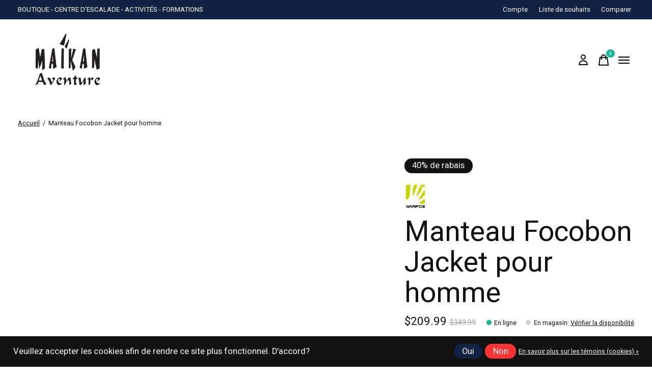

--- FILE ---
content_type: text/html;charset=utf-8
request_url: https://www.maikan.ca/manteau-focobon-jacket-pour-hommes.html
body_size: 31604
content:
<!doctype html>
<html lang="fr">
<head>
    <meta charset="utf-8"/>
<!-- [START] 'blocks/head.rain' -->
<!--

  (c) 2008-2026 Lightspeed Netherlands B.V.
  http://www.lightspeedhq.com
  Generated: 18-01-2026 @ 08:23:26

-->
<link rel="canonical" href="https://www.maikan.ca/manteau-focobon-jacket-pour-hommes.html"/>
<link rel="alternate" href="https://www.maikan.ca/index.rss" type="application/rss+xml" title="Nouveaux produits"/>
<link href="https://cdn.shoplightspeed.com/assets/cookielaw.css?2025-02-20" rel="stylesheet" type="text/css"/>
<meta name="robots" content="noodp,noydir"/>
<meta property="og:url" content="https://www.maikan.ca/manteau-focobon-jacket-pour-hommes.html?source=facebook"/>
<meta property="og:site_name" content="Maïkan Aventure"/>
<meta property="og:title" content="Manteau Karpos Focobon Jacket | Maikan Aventure"/>
<meta property="og:description" content="Doudoune chaude et compressible pour homme avec isolation AirFlake et tissu Pertex® Quantum recyclé. Idéale pour l’hiver, même par temps humide."/>
<meta property="og:image" content="https://cdn.shoplightspeed.com/shops/651472/files/71457392/karpos-manteau-focobon-jacket-pour-homme.jpg"/>
<script src="https://apps.elfsight.com/p/platform.js"></script>
<script>
<script src="https://www.booxi.com/api/booknow.js" async=""></script>
<script>
var bnHandler = null;
window.bxApiInit = function () {
bnHandler = booxiController.configure({
apiKey: "kb42328T1nXfFu809Z929BZ4OCa234hm"
});
};
document.addEventListener("DOMContentLoaded", function () {
// Select all div elements with the class "code-booxi-button"
const divs = document.querySelectorAll("div.code-booxi-button");

divs.forEach((div) => {
// Create a new button element
const button = document.createElement("button");

// Add the class and onclick attributes to the button
button.className = "code-booxi-button";
button.setAttribute(
"onclick",
"booxiController.book();"
);

// Set the inner text of the button
button.textContent = div.textContent;

// Replace the div with the button
div.replaceWith(button);
});
});</script>
</script>
<script>
(function(w,d,s,l,i){w[l]=w[l]||[];w[l].push({'gtm.start':
new Date().getTime(),event:'gtm.js'});var f=d.getElementsByTagName(s)[0],
j=d.createElement(s),dl=l!='dataLayer'?'&l='+l:'';j.async=true;j.src=
'https://www.googletagmanager.com/gtm.js?id='+i+dl;f.parentNode.insertBefore(j,f);
})(window,document,'script','dataLayer','GTM-NKK22CZ');
</script>
<script>
<!-- TikTok Pixel Code Start --> <script> !function (w, d, t) { w.TiktokAnalyticsObject=t;var ttq=w[t]=w[t]||[];ttq.methods=["page","track","identify","instances","debug","on","off","once","ready","alias","group","enableCookie","disableCookie","holdConsent","revokeConsent","grantConsent"],ttq.setAndDefer=function(t,e){t[e]=function(){t.push([e].concat(Array.prototype.slice.call(arguments,0)))}};for(var i=0;i<ttq.methods.length;i++)ttq.setAndDefer(ttq,ttq.methods[i]);ttq.instance=function(t){for( var e=ttq._i[t]||[],n=0;n<ttq.methods.length;n++)ttq.setAndDefer(e,ttq.methods[n]);return e},ttq.load=function(e,n){var r="https://analytics.tiktok.com/i18n/pixel/events.js",o=n&&n.partner;ttq._i=ttq._i||{},ttq._i[e]=[],ttq._i[e]._u=r,ttq._t=ttq._t||{},ttq._t[e]=+new Date,ttq._o=ttq._o||{},ttq._o[e]=n||{};n=document.createElement("script") ;n.type="text/javascript",n.async=!0,n.src=r+"?sdkid="+e+"&lib="+t;e=document.getElementsByTagName("script")[0];e.parentNode.insertBefore(n,e)}; ttq.load('D2U8RCJC77U7TGIR8FKG'); ttq.page(); }(window, document, 'ttq'); </script> <!-- TikTok Pixel Code End -->
</script>
<script>
<!-- Meta Pixel Code -->
<script>
!function(f,b,e,v,n,t,s)
{if(f.fbq)return;n=f.fbq=function(){n.callMethod?
n.callMethod.apply(n,arguments):n.queue.push(arguments)};
if(!f._fbq)f._fbq=n;n.push=n;n.loaded=!0;n.version='2.0';
n.queue=[];t=b.createElement(e);t.async=!0;
t.src=v;s=b.getElementsByTagName(e)[0];
s.parentNode.insertBefore(t,s)}(window, document,'script',
'https://connect.facebook.net/en_US/fbevents.js');
fbq('init', '861314349950751');
fbq('track', 'PageView');
</script>
<noscript><img height="1" width="1" style="display:none"
src="https://www.facebook.com/tr?id=861314349950751&ev=PageView&noscript=1"
/></noscript>
<!-- End Meta Pixel Code -->
</script>
<!--[if lt IE 9]>
<script src="https://cdn.shoplightspeed.com/assets/html5shiv.js?2025-02-20"></script>
<![endif]-->
<!-- [END] 'blocks/head.rain' -->
  
    



  <meta property="product:brand" content="Karpos">  <meta property="product:availability" content="in stock">  <meta property="product:condition" content="new">
  <meta property="product:price:amount" content="209.99">
  <meta property="product:price:currency" content="CAD">
  <meta name="description" content="Doudoune chaude et compressible pour homme avec isolation AirFlake et tissu Pertex® Quantum recyclé. Idéale pour l’hiver, même par temps humide." />
<meta name="keywords" content="Karpos, Manteau, Focobon, Jacket, pour, homme, ski de fond, nautique, kayak, planche à pagaie, SUP, plein air, escalade, location, forfait, formation" />
<meta charset="UTF-8">
<meta http-equiv="X-UA-Compatible" content="ie=edge">
<meta name="viewport" content="width=device-width, initial-scale=1">
<meta name="apple-mobile-web-app-capable" content="yes">
<meta name="apple-mobile-web-app-status-bar-style" content="black">
<meta name="viewport" content="width=device-width, initial-scale=1, maximum-scale=1, user-scalable=0"/>
<title>Manteau Karpos Focobon Jacket | Maikan Aventure - Maïkan Aventure</title>  
  <link rel="preload" href="https://cdn.shoplightspeed.com/shops/651472/themes/18929/assets/q4tre-icons.woff2" as="font" type="font/woff2" crossorigin="anonymous">
  <link rel="preload" href="https://cdn.shoplightspeed.com/shops/651472/themes/18929/assets/q4tre.woff2" as="font" type="font/woff2" crossorigin="anonymous">
  <link rel="shortcut icon" href="https://cdn.shoplightspeed.com/shops/651472/themes/18929/v/1044295/assets/favicon.png?20250114043511" type="image/x-icon" />
    	  	<link rel="preconnect" href="https://fonts.googleapis.com">
		<link rel="preconnect" href="https://fonts.gstatic.com" crossorigin>
  	    <link href='//fonts.googleapis.com/css?family=Heebo:400,400i,300,500,600,700,700i,800,900' rel='stylesheet' type='text/css'>
    
  <script>document.getElementsByTagName("html")[0].className += " js";</script>
  <script>
    if('CSS' in window && CSS.supports('color', 'var(--color-var)')) {
      document.write('<link rel="stylesheet" href="https://cdn.shoplightspeed.com/shops/651472/themes/18929/assets/style.css?20260114202218">');
    } else {
      document.write('<link rel="stylesheet" href="https://cdn.shoplightspeed.com/shops/651472/themes/18929/assets/style-fallback.css?20260114202218">');
      document.write('<script src="https://polyfill.io/v3/polyfill.min.js"><\/script>');
    }
  </script>
  <noscript>
    <link rel="stylesheet" href="https://cdn.shoplightspeed.com/shops/651472/themes/18929/assets/style-fallback.css?20260114202218">
    <script src="https://polyfill.io/v3/polyfill.min.js"></script>
  </noscript>
    
    
    <link rel="stylesheet" href="https://cdn.shoplightspeed.com/shops/651472/themes/18929/assets/icons.css?20260114202218" /> 
    <link rel="stylesheet" href="https://cdn.shoplightspeed.com/shops/651472/themes/18929/assets/settings.css?20260114202218" />  
  <link rel="stylesheet" href="https://cdn.shoplightspeed.com/shops/651472/themes/18929/assets/custom.css?20260114202218" />
  
      
      
</head>
<body class="page-manteau-karpos-focobon-jacket-%7C-maikan-aventure has-cookie-notice">
            
  <script>
  var site_url = 'https://www.maikan.ca/',
      static_url = 'https://cdn.shoplightspeed.com/shops/651472/',
      search_url = "https://www.maikan.ca/search/",
      promo_popup_hide_until = '3',
      promo_popup_delay = '5000',
      product_card_options = 'swatches-color',
  		product_card_second_image = 0,
      no_inventory_text = "Stock information is currently unavailable for this product.",
      feedToken = false,
      last_updated_text = 'Dernière mise à jour',
      today_at_text = 'Aujourd&#039;hui à',
      in_stock_text = 'Disponible',
      in_stock_online_text = 'Disponible',
      out_of_stock_text = 'En rupture de stock',
      out_of_stock_text_options = '(Non disponible)',
      out_of_stock_online_text = 'Non disponible',
      on_backorder_text = 'En rupture de stock',
      on_backorder_online_text = 'En rupture de stock en ligne',
      in_store_text = 'En magasin',
      not_in_store_text = 'En magasin',
      inventory_notice_text = 'Les prix en ligne et en boutique peuvent différer',
      inventory_line_text = '$1 à $2',
      default_variant_text = 'Faire un choix',
      apply_text = 'Appliquer',
      points_text = '<span class="js-insert-points"></span>pts',
      money_off_text = '<span class="js-insert-money-off"></span> off',
      valid_for_text = 'Valide pour',
      all_text = 'All',
      currency_format = 'C$',
      priceStatus = 'enabled';
</script>


    
  
  <div class="js-scroll-observer"></div><div class="pre-header position-sticky top-0">
  <div class="pre-header__container container max-width-xl flex items-center justify-between">
        <div class="pre-header__msg">
      <p>BOUTIQUE - CENTRE D'ESCALADE - ACTIVITÉS - FORMATIONS <a href=""></a></p>
    </div>
        
        
    <ul class="pre-header__nav display@md">
            
      <li class="pre-header__item">
        <a href="#0" class="pre-header__link" aria-controls="drawerLogin"><span>Compte</span></a>
      </li>
            <li class="pre-header__item">
        <a href="#0" class="pre-header__link" aria-controls="drawerLogin"><span>Liste de souhaits</span></a>
      </li>
                  <li class="pre-header__item">
        <a href="https://www.maikan.ca/compare/" class="pre-header__link"><span>Comparer</span></a>
      </li>
                </ul>
  
  	      </div>
</div>


<header class="mega-nav mega-nav--mobile mega-nav--desktop@md mega-nav--mobile-panel  position-sticky top-0 js-mega-nav" data-hover="on">
  <div class="mega-nav__container">
        <!-- logo -->
    <a href="https://www.maikan.ca/" class="mega-nav__logo">
            <img src="https://cdn.shoplightspeed.com/shops/651472/themes/18929/v/1113493/assets/logo.png?20251124184146" height="32" class="logo" alt="Maïkan Aventure">
            <img src="https://cdn.shoplightspeed.com/shops/651472/themes/18929/v/1113493/assets/logo-white.png?20251124184146" height="32" class="logo--white" alt="Maïkan Aventure">
                </a>
            
        
    <!-- icon buttons --mobile -->
    <div class="mega-nav__icon-btns mega-nav__icon-btns--mobile">
      <a href="#0" class="mega-nav__icon-btn" aria-controls="drawerLogin">
        <svg class="icon" viewBox="0 0 24 24">
          <title>Go to account settings</title>
          <g class="icon__group" fill="none" stroke="currentColor" stroke-linecap="square" stroke-miterlimit="10">
            <circle cx="12" cy="6" r="4" />
            <path d="M12 13a8 8 0 00-8 8h16a8 8 0 00-8-8z" />
          </g>
        </svg>
      </a>
	
            
      <button class="reset mega-nav__icon-btn mega-nav__icon-btn--cart js-tab-focus" aria-label="Panier" aria-controls="drawerCart">
        <svg class="icon" viewBox="0 0 24 24" >
          <title>Panier</title>
          <g class="icon__group" stroke-linecap="square" fill="none" stroke-linejoin="miter" stroke="currentColor">
            <polygon points="21,21.8 3,21.8 5,6.8 19,6.8 	"/>
            <path d="M8,9.8v-4c0-2.2,1.8-4,4-4l0,0c2.2,0,4,1.8,4,4v4"/>
          </g>
        </svg>
        <span class="counter counter--cart margin-left-xxs"><span class="js-cart-counter">0</span> <i class="sr-only">items</i></span>
      </button>

      <button class="reset mega-nav__icon-btn mega-nav__icon-btn--menu js-tab-focus" aria-label="Toggle menu" aria-controls="mega-nav-navigation">
        <svg class="icon" viewBox="0 0 24 24">
          <g class="icon__group" fill="none" stroke="currentColor" stroke-linecap="square" stroke-miterlimit="10">
            <path d="M2 6h20" />
            <path d="M2 12h20" />
            <path d="M2 18h20" />
          </g>
        </svg>
      </button>
    </div>

    <div class="mega-nav__nav js-mega-nav__nav" id="mega-nav-navigation" role="navigation" aria-label="Main">
    <div class="mega-nav__nav-wrapper js-scroll-container">
    <div class="mega-nav__nav-inner">
      <ul class="mega-nav__items">

                <!-- search input --desktop -->
        <li class="mega-nav__item mega-nav__item--search position-relative margin-bottom-xs hide@md">
          <form action="https://www.maikan.ca/search/" method="get" class="search-form" autocomplete="off">
            <div class="mega-nav__search-input search-input search-input--icon-left text-sm@md">
              <input class="form-control  js-live-search" type="search" name="q" id="searchInputX" placeholder="Rechercher..." aria-label="Rechercher">
              <button class="search-input__btn">
                <svg class="icon" viewBox="0 0 24 24"><title>Soumettre</title><g stroke-linecap="square" stroke-linejoin="miter" stroke-width="2" stroke="currentColor" fill="none" stroke-miterlimit="10"><line x1="22" y1="22" x2="15.656" y2="15.656"></line><circle cx="10" cy="10" r="8"></circle></g></svg>
              </button>
            </div>

            <div class="live-search__dropdown margin-bottom-xs position-relative" data-theme="default">
              <div class="text-center is-hidden js-live-search__loader" aria-hidden="true">
                <svg class="icon icon--sm icon--is-spinning" viewBox="0 0 32 32"><g stroke-linecap="square" stroke-linejoin="miter" stroke-width="2" stroke="currentColor" fill="none"><circle cx="16" cy="16" r="15" opacity="0.4"></circle><path d="M16,1A15,15,0,0,1,31,16" stroke-linecap="butt"></path></g></svg>
              </div>
              <div class="js-live-search__wrapper">
                <!-- Results will be loaded here -->
              </div>
              <button type="submit" class="btn btn--arrow margin-top-sm is-hidden js-live-search__view-all">Afficher tous les résultats (<span class="js-live-search__count"></span>)</button>
            </div>
          </form>
        </li>
        
        
                <!-- Layout 1 -> tabbed product categories -->
        <li class="mega-nav__item js-mega-nav__item">
          <button class="reset mega-nav__control js-mega-nav__control js-tab-focus">
            Produits
            <i class="mega-nav__arrow-icon" aria-hidden="true">
              <svg class="icon" viewBox="0 0 16 16">
                <g class="icon__group" fill="none" stroke="currentColor" stroke-linecap="square" stroke-miterlimit="10">
                  <path d="M2 2l12 12" />
                  <path d="M14 2L2 14" />
                </g>
              </svg>
            </i>
          </button>

          <div class="mega-nav__sub-nav-wrapper">
            <div class="mega-nav__panel-header hide@md text-md">
              <button class="reset js-mega-nav__control js-tab-focus">
                <svg class="icon" viewBox="0 0 482.239 482.239">
                  <title>Retour</title>
                  <path d="m206.812 34.446-206.812 206.673 206.743 206.674 24.353-24.284-165.167-165.167h416.31v-34.445h-416.31l165.236-165.236z"></path>
                </svg>
              </button>
              <div class="mega-nav__panel-title">
                Produits
              </div>
            </div>
            <div class="mega-nav__sub-nav-wrapper-inner mega-nav__sub-nav mega-nav__sub-nav--layout-1 js-scroll-container">

              <!-- links - visible on mobile -->
              <ul class="mega-nav__sub-items">
                                <li class="mega-nav__sub-item js-mega-nav__item">
                                    <button class="reset mega-nav__control js-mega-nav__control js-tab-focus">
                    <span class="flex items-center gap-xs width-100%">
                                            <span class="flex items-center width-100%">
                        Location
                        <i class="mega-nav__arrow-icon" aria-hidden="true">
                          <svg class="icon" viewBox="0 0 16 16">
                            <g class="icon__group" fill="none" stroke="currentColor" stroke-linecap="square" stroke-miterlimit="10">
                              <path d="M2 2l12 12" />
                              <path d="M14 2L2 14" />
                            </g>
                          </svg>
                        </i>
                      </span>
                    </span>
                  </button>
                  <div class="mega-nav__sub-nav-wrapper">
                    <div class="mega-nav__panel-header hide@md text-md">
                      <button class="reset js-mega-nav__control js-tab-focus">
                        <svg class="icon" viewBox="0 0 482.239 482.239">
                          <title>Retour</title>
                          <path d="m206.812 34.446-206.812 206.673 206.743 206.674 24.353-24.284-165.167-165.167h416.31v-34.445h-416.31l165.236-165.236z"></path>
                        </svg>
                      </button>
                      <div class="mega-nav__panel-title">
                        Location
                      </div>
                    </div>
                    <div class="mega-nav__sub-nav-wrapper-inner js-scroll-container">
                      <!-- links - visible on mobile -->
                      <ul class="mega-nav__sub-items">
                        <li class="mega-nav__sub-item">
                          <a href="https://www.maikan.ca/location/" class="mega-nav__control">
                            <span class="flex items-center gap-xs">
                              <i>Tous les Location</i>
                            </span>
                          </a>
                        </li>
                                                <li class="mega-nav__sub-item">
                                                    <a href="https://www.maikan.ca/location/nautique/" class="mega-nav__control">
                            <span class="flex items-center gap-xs">
                                                            <i>Nautique</i>
                            </span>
                          </a>
                                                  </li>
                                                <li class="mega-nav__sub-item">
                                                    <a href="https://www.maikan.ca/location/camping-et-randonnee/" class="mega-nav__control">
                            <span class="flex items-center gap-xs">
                                                            <i>Camping et randonnée</i>
                            </span>
                          </a>
                                                  </li>
                                                <li class="mega-nav__sub-item">
                                                    <a href="https://www.maikan.ca/location/escalade/" class="mega-nav__control">
                            <span class="flex items-center gap-xs">
                                                            <i>Escalade</i>
                            </span>
                          </a>
                                                  </li>
                                                <li class="mega-nav__sub-item">
                                                    <a href="https://www.maikan.ca/location/sports-dhiver/" class="mega-nav__control">
                            <span class="flex items-center gap-xs">
                                                            <i>Sports d&#039;hiver</i>
                            </span>
                          </a>
                                                  </li>
                                              </ul>
                    </div>
                  </div>

                                  </li>
                                <li class="mega-nav__sub-item js-mega-nav__item">
                                    <button class="reset mega-nav__control js-mega-nav__control js-tab-focus">
                    <span class="flex items-center gap-xs width-100%">
                                            <span class="flex items-center width-100%">
                        Liquidation
                        <i class="mega-nav__arrow-icon" aria-hidden="true">
                          <svg class="icon" viewBox="0 0 16 16">
                            <g class="icon__group" fill="none" stroke="currentColor" stroke-linecap="square" stroke-miterlimit="10">
                              <path d="M2 2l12 12" />
                              <path d="M14 2L2 14" />
                            </g>
                          </svg>
                        </i>
                      </span>
                    </span>
                  </button>
                  <div class="mega-nav__sub-nav-wrapper">
                    <div class="mega-nav__panel-header hide@md text-md">
                      <button class="reset js-mega-nav__control js-tab-focus">
                        <svg class="icon" viewBox="0 0 482.239 482.239">
                          <title>Retour</title>
                          <path d="m206.812 34.446-206.812 206.673 206.743 206.674 24.353-24.284-165.167-165.167h416.31v-34.445h-416.31l165.236-165.236z"></path>
                        </svg>
                      </button>
                      <div class="mega-nav__panel-title">
                        Liquidation
                      </div>
                    </div>
                    <div class="mega-nav__sub-nav-wrapper-inner js-scroll-container">
                      <!-- links - visible on mobile -->
                      <ul class="mega-nav__sub-items">
                        <li class="mega-nav__sub-item">
                          <a href="https://www.maikan.ca/liquidation/" class="mega-nav__control">
                            <span class="flex items-center gap-xs">
                              <i>Tous les Liquidation</i>
                            </span>
                          </a>
                        </li>
                                                <li class="mega-nav__sub-item js-mega-nav__item">
                                                    <button class="reset mega-nav__control js-mega-nav__control js-tab-focus">
                            Soldes homme
                            <i class="mega-nav__arrow-icon" aria-hidden="true">
                              <svg class="icon" viewBox="0 0 16 16">
                                <g class="icon__group" fill="none" stroke="currentColor" stroke-linecap="square" stroke-miterlimit="10">
                                  <path d="M2 2l12 12" />
                                  <path d="M14 2L2 14" />
                                </g>
                              </svg>
                            </i>
                          </button>
                          <div class="mega-nav__sub-nav-wrapper">
                            <div class="mega-nav__panel-header hide@md text-md">
                              <button class="reset js-mega-nav__control js-tab-focus">
                                <svg class="icon" viewBox="0 0 482.239 482.239">
                                  <title>Retour</title>
                                  <path d="m206.812 34.446-206.812 206.673 206.743 206.674 24.353-24.284-165.167-165.167h416.31v-34.445h-416.31l165.236-165.236z"></path>
                                </svg>
                              </button>
                              <div class="mega-nav__panel-title">
                                Soldes homme
                              </div>

                            </div>
                            <div class="mega-nav__sub-nav-wrapper-inner js-scroll-container">
                              <ul class="mega-nav__sub-items">
                                <li class="mega-nav__sub-item">
                                  <a href="https://www.maikan.ca/liquidation/soldes-homme/" class="mega-nav__control">
                                    <span class="flex items-center gap-xs">
                                                                            <i>Tous les Soldes homme</i>
                                    </span>
                                  </a>
                                </li>
                                                                <li class="mega-nav__sub-item">
                                                                    <a href="https://www.maikan.ca/liquidation/soldes-homme/vetements/" class="mega-nav__control">
                                    <span class="flex items-center gap-xs">
                                                                            <i>Vêtements</i>
                                    </span>
                                  </a>
                                                                  </li>
                                                                <li class="mega-nav__sub-item">
                                                                    <a href="https://www.maikan.ca/liquidation/soldes-homme/chaussures-et-bottes/" class="mega-nav__control">
                                    <span class="flex items-center gap-xs">
                                                                            <i>Chaussures et bottes</i>
                                    </span>
                                  </a>
                                                                  </li>
                                                                <li class="mega-nav__sub-item">
                                                                    <a href="https://www.maikan.ca/liquidation/soldes-homme/couches-de-base-et-compression/" class="mega-nav__control">
                                    <span class="flex items-center gap-xs">
                                                                            <i>Couches de base et compression</i>
                                    </span>
                                  </a>
                                                                  </li>
                                                                <li class="mega-nav__sub-item">
                                                                    <a href="https://www.maikan.ca/liquidation/soldes-homme/accessoires/" class="mega-nav__control">
                                    <span class="flex items-center gap-xs">
                                                                            <i>Accessoires</i>
                                    </span>
                                  </a>
                                                                  </li>
                                                              </ul>
                            </div>
                          </div>


                                                  </li>
                                                <li class="mega-nav__sub-item js-mega-nav__item">
                                                    <button class="reset mega-nav__control js-mega-nav__control js-tab-focus">
                            Soldes femme
                            <i class="mega-nav__arrow-icon" aria-hidden="true">
                              <svg class="icon" viewBox="0 0 16 16">
                                <g class="icon__group" fill="none" stroke="currentColor" stroke-linecap="square" stroke-miterlimit="10">
                                  <path d="M2 2l12 12" />
                                  <path d="M14 2L2 14" />
                                </g>
                              </svg>
                            </i>
                          </button>
                          <div class="mega-nav__sub-nav-wrapper">
                            <div class="mega-nav__panel-header hide@md text-md">
                              <button class="reset js-mega-nav__control js-tab-focus">
                                <svg class="icon" viewBox="0 0 482.239 482.239">
                                  <title>Retour</title>
                                  <path d="m206.812 34.446-206.812 206.673 206.743 206.674 24.353-24.284-165.167-165.167h416.31v-34.445h-416.31l165.236-165.236z"></path>
                                </svg>
                              </button>
                              <div class="mega-nav__panel-title">
                                Soldes femme
                              </div>

                            </div>
                            <div class="mega-nav__sub-nav-wrapper-inner js-scroll-container">
                              <ul class="mega-nav__sub-items">
                                <li class="mega-nav__sub-item">
                                  <a href="https://www.maikan.ca/liquidation/soldes-femme/" class="mega-nav__control">
                                    <span class="flex items-center gap-xs">
                                                                            <i>Tous les Soldes femme</i>
                                    </span>
                                  </a>
                                </li>
                                                                <li class="mega-nav__sub-item">
                                                                    <a href="https://www.maikan.ca/liquidation/soldes-femme/vetements/" class="mega-nav__control">
                                    <span class="flex items-center gap-xs">
                                                                            <i>Vêtements</i>
                                    </span>
                                  </a>
                                                                  </li>
                                                                <li class="mega-nav__sub-item">
                                                                    <a href="https://www.maikan.ca/liquidation/soldes-femme/chaussures-et-bottes/" class="mega-nav__control">
                                    <span class="flex items-center gap-xs">
                                                                            <i>Chaussures et bottes</i>
                                    </span>
                                  </a>
                                                                  </li>
                                                                <li class="mega-nav__sub-item">
                                                                    <a href="https://www.maikan.ca/liquidation/soldes-femme/sous-vetements-et-brassieres-sport/" class="mega-nav__control">
                                    <span class="flex items-center gap-xs">
                                                                            <i>Sous-vêtements et brassières sport</i>
                                    </span>
                                  </a>
                                                                  </li>
                                                                <li class="mega-nav__sub-item">
                                                                    <a href="https://www.maikan.ca/liquidation/soldes-femme/accessoires/" class="mega-nav__control">
                                    <span class="flex items-center gap-xs">
                                                                            <i>Accessoires</i>
                                    </span>
                                  </a>
                                                                  </li>
                                                              </ul>
                            </div>
                          </div>


                                                  </li>
                                                <li class="mega-nav__sub-item js-mega-nav__item">
                                                    <button class="reset mega-nav__control js-mega-nav__control js-tab-focus">
                            Soldes nautiques
                            <i class="mega-nav__arrow-icon" aria-hidden="true">
                              <svg class="icon" viewBox="0 0 16 16">
                                <g class="icon__group" fill="none" stroke="currentColor" stroke-linecap="square" stroke-miterlimit="10">
                                  <path d="M2 2l12 12" />
                                  <path d="M14 2L2 14" />
                                </g>
                              </svg>
                            </i>
                          </button>
                          <div class="mega-nav__sub-nav-wrapper">
                            <div class="mega-nav__panel-header hide@md text-md">
                              <button class="reset js-mega-nav__control js-tab-focus">
                                <svg class="icon" viewBox="0 0 482.239 482.239">
                                  <title>Retour</title>
                                  <path d="m206.812 34.446-206.812 206.673 206.743 206.674 24.353-24.284-165.167-165.167h416.31v-34.445h-416.31l165.236-165.236z"></path>
                                </svg>
                              </button>
                              <div class="mega-nav__panel-title">
                                Soldes nautiques
                              </div>

                            </div>
                            <div class="mega-nav__sub-nav-wrapper-inner js-scroll-container">
                              <ul class="mega-nav__sub-items">
                                <li class="mega-nav__sub-item">
                                  <a href="https://www.maikan.ca/liquidation/soldes-nautiques/" class="mega-nav__control">
                                    <span class="flex items-center gap-xs">
                                                                            <i>Tous les Soldes nautiques</i>
                                    </span>
                                  </a>
                                </li>
                                                                <li class="mega-nav__sub-item">
                                                                    <a href="https://www.maikan.ca/liquidation/soldes-nautiques/kayaks/" class="mega-nav__control">
                                    <span class="flex items-center gap-xs">
                                                                            <i>Kayaks</i>
                                    </span>
                                  </a>
                                                                  </li>
                                                                <li class="mega-nav__sub-item">
                                                                    <a href="https://www.maikan.ca/liquidation/soldes-nautiques/planches-a-pagaie/" class="mega-nav__control">
                                    <span class="flex items-center gap-xs">
                                                                            <i>Planches à pagaie</i>
                                    </span>
                                  </a>
                                                                  </li>
                                                                <li class="mega-nav__sub-item">
                                                                    <a href="https://www.maikan.ca/liquidation/soldes-nautiques/accessoires-nautiques/" class="mega-nav__control">
                                    <span class="flex items-center gap-xs">
                                                                            <i>Accessoires nautiques</i>
                                    </span>
                                  </a>
                                                                  </li>
                                                              </ul>
                            </div>
                          </div>


                                                  </li>
                                                <li class="mega-nav__sub-item js-mega-nav__item">
                                                    <button class="reset mega-nav__control js-mega-nav__control js-tab-focus">
                            Solde Matériel de plein-air
                            <i class="mega-nav__arrow-icon" aria-hidden="true">
                              <svg class="icon" viewBox="0 0 16 16">
                                <g class="icon__group" fill="none" stroke="currentColor" stroke-linecap="square" stroke-miterlimit="10">
                                  <path d="M2 2l12 12" />
                                  <path d="M14 2L2 14" />
                                </g>
                              </svg>
                            </i>
                          </button>
                          <div class="mega-nav__sub-nav-wrapper">
                            <div class="mega-nav__panel-header hide@md text-md">
                              <button class="reset js-mega-nav__control js-tab-focus">
                                <svg class="icon" viewBox="0 0 482.239 482.239">
                                  <title>Retour</title>
                                  <path d="m206.812 34.446-206.812 206.673 206.743 206.674 24.353-24.284-165.167-165.167h416.31v-34.445h-416.31l165.236-165.236z"></path>
                                </svg>
                              </button>
                              <div class="mega-nav__panel-title">
                                Solde Matériel de plein-air
                              </div>

                            </div>
                            <div class="mega-nav__sub-nav-wrapper-inner js-scroll-container">
                              <ul class="mega-nav__sub-items">
                                <li class="mega-nav__sub-item">
                                  <a href="https://www.maikan.ca/liquidation/solde-materiel-de-plein-air/" class="mega-nav__control">
                                    <span class="flex items-center gap-xs">
                                                                            <i>Tous les Solde Matériel de plein-air</i>
                                    </span>
                                  </a>
                                </li>
                                                                <li class="mega-nav__sub-item">
                                                                    <a href="https://www.maikan.ca/liquidation/solde-materiel-de-plein-air/eclairage-et-energie/" class="mega-nav__control">
                                    <span class="flex items-center gap-xs">
                                                                            <i>Éclairage et énergie</i>
                                    </span>
                                  </a>
                                                                  </li>
                                                                <li class="mega-nav__sub-item">
                                                                    <a href="https://www.maikan.ca/liquidation/solde-materiel-de-plein-air/sacs-a-dos-et-transport/" class="mega-nav__control">
                                    <span class="flex items-center gap-xs">
                                                                            <i>Sacs à dos et transport</i>
                                    </span>
                                  </a>
                                                                  </li>
                                                                <li class="mega-nav__sub-item">
                                                                    <a href="https://www.maikan.ca/liquidation/solde-materiel-de-plein-air/filtration-et-hydratation/" class="mega-nav__control">
                                    <span class="flex items-center gap-xs">
                                                                            <i>Filtration et hydratation</i>
                                    </span>
                                  </a>
                                                                  </li>
                                                                <li class="mega-nav__sub-item">
                                                                    <a href="https://www.maikan.ca/liquidation/solde-materiel-de-plein-air/accessoires/" class="mega-nav__control">
                                    <span class="flex items-center gap-xs">
                                                                            <i>Accessoires</i>
                                    </span>
                                  </a>
                                                                  </li>
                                                              </ul>
                            </div>
                          </div>


                                                  </li>
                                                <li class="mega-nav__sub-item js-mega-nav__item">
                                                    <button class="reset mega-nav__control js-mega-nav__control js-tab-focus">
                            Soldes escalade
                            <i class="mega-nav__arrow-icon" aria-hidden="true">
                              <svg class="icon" viewBox="0 0 16 16">
                                <g class="icon__group" fill="none" stroke="currentColor" stroke-linecap="square" stroke-miterlimit="10">
                                  <path d="M2 2l12 12" />
                                  <path d="M14 2L2 14" />
                                </g>
                              </svg>
                            </i>
                          </button>
                          <div class="mega-nav__sub-nav-wrapper">
                            <div class="mega-nav__panel-header hide@md text-md">
                              <button class="reset js-mega-nav__control js-tab-focus">
                                <svg class="icon" viewBox="0 0 482.239 482.239">
                                  <title>Retour</title>
                                  <path d="m206.812 34.446-206.812 206.673 206.743 206.674 24.353-24.284-165.167-165.167h416.31v-34.445h-416.31l165.236-165.236z"></path>
                                </svg>
                              </button>
                              <div class="mega-nav__panel-title">
                                Soldes escalade
                              </div>

                            </div>
                            <div class="mega-nav__sub-nav-wrapper-inner js-scroll-container">
                              <ul class="mega-nav__sub-items">
                                <li class="mega-nav__sub-item">
                                  <a href="https://www.maikan.ca/liquidation/soldes-escalade/" class="mega-nav__control">
                                    <span class="flex items-center gap-xs">
                                                                            <i>Tous les Soldes escalade</i>
                                    </span>
                                  </a>
                                </li>
                                                                <li class="mega-nav__sub-item">
                                                                    <a href="https://www.maikan.ca/liquidation/soldes-escalade/chaussons-descalade/" class="mega-nav__control">
                                    <span class="flex items-center gap-xs">
                                                                            <i>Chaussons d’escalade</i>
                                    </span>
                                  </a>
                                                                  </li>
                                                                <li class="mega-nav__sub-item">
                                                                    <a href="https://www.maikan.ca/liquidation/soldes-escalade/harnais-et-degaines/" class="mega-nav__control">
                                    <span class="flex items-center gap-xs">
                                                                            <i>Harnais et dégaines</i>
                                    </span>
                                  </a>
                                                                  </li>
                                                              </ul>
                            </div>
                          </div>


                                                  </li>
                                                <li class="mega-nav__sub-item js-mega-nav__item">
                                                    <button class="reset mega-nav__control js-mega-nav__control js-tab-focus">
                            Soldes équipement hivernal
                            <i class="mega-nav__arrow-icon" aria-hidden="true">
                              <svg class="icon" viewBox="0 0 16 16">
                                <g class="icon__group" fill="none" stroke="currentColor" stroke-linecap="square" stroke-miterlimit="10">
                                  <path d="M2 2l12 12" />
                                  <path d="M14 2L2 14" />
                                </g>
                              </svg>
                            </i>
                          </button>
                          <div class="mega-nav__sub-nav-wrapper">
                            <div class="mega-nav__panel-header hide@md text-md">
                              <button class="reset js-mega-nav__control js-tab-focus">
                                <svg class="icon" viewBox="0 0 482.239 482.239">
                                  <title>Retour</title>
                                  <path d="m206.812 34.446-206.812 206.673 206.743 206.674 24.353-24.284-165.167-165.167h416.31v-34.445h-416.31l165.236-165.236z"></path>
                                </svg>
                              </button>
                              <div class="mega-nav__panel-title">
                                Soldes équipement hivernal
                              </div>

                            </div>
                            <div class="mega-nav__sub-nav-wrapper-inner js-scroll-container">
                              <ul class="mega-nav__sub-items">
                                <li class="mega-nav__sub-item">
                                  <a href="https://www.maikan.ca/liquidation/soldes-equipement-hivernal/" class="mega-nav__control">
                                    <span class="flex items-center gap-xs">
                                                                            <i>Tous les Soldes équipement hivernal</i>
                                    </span>
                                  </a>
                                </li>
                                                                <li class="mega-nav__sub-item">
                                                                    <a href="https://www.maikan.ca/liquidation/soldes-equipement-hivernal/skis-de-fond-classiques/" class="mega-nav__control">
                                    <span class="flex items-center gap-xs">
                                                                            <i>Skis de fond classiques</i>
                                    </span>
                                  </a>
                                                                  </li>
                                                                <li class="mega-nav__sub-item">
                                                                    <a href="https://www.maikan.ca/liquidation/soldes-equipement-hivernal/ski-de-fond-et-hors-piste/" class="mega-nav__control">
                                    <span class="flex items-center gap-xs">
                                                                            <i>Ski de fond et hors-piste</i>
                                    </span>
                                  </a>
                                                                  </li>
                                                                <li class="mega-nav__sub-item">
                                                                    <a href="https://www.maikan.ca/liquidation/soldes-equipement-hivernal/ski-raquette-et-haute-route/" class="mega-nav__control">
                                    <span class="flex items-center gap-xs">
                                                                            <i>Ski-raquette et haute route</i>
                                    </span>
                                  </a>
                                                                  </li>
                                                                <li class="mega-nav__sub-item">
                                                                    <a href="https://www.maikan.ca/liquidation/soldes-equipement-hivernal/bottes-de-ski/" class="mega-nav__control">
                                    <span class="flex items-center gap-xs">
                                                                            <i>Bottes de ski</i>
                                    </span>
                                  </a>
                                                                  </li>
                                                                <li class="mega-nav__sub-item">
                                                                    <a href="https://www.maikan.ca/liquidation/soldes-equipement-hivernal/splitboard/" class="mega-nav__control">
                                    <span class="flex items-center gap-xs">
                                                                            <i>Splitboard</i>
                                    </span>
                                  </a>
                                                                  </li>
                                                                <li class="mega-nav__sub-item">
                                                                    <a href="https://www.maikan.ca/liquidation/soldes-equipement-hivernal/raquettes/" class="mega-nav__control">
                                    <span class="flex items-center gap-xs">
                                                                            <i>Raquettes</i>
                                    </span>
                                  </a>
                                                                  </li>
                                                                <li class="mega-nav__sub-item">
                                                                    <a href="https://www.maikan.ca/liquidation/soldes-equipement-hivernal/accessoires-techniques-dhiver/" class="mega-nav__control">
                                    <span class="flex items-center gap-xs">
                                                                            <i>Accessoires techniques d’hiver</i>
                                    </span>
                                  </a>
                                                                  </li>
                                                              </ul>
                            </div>
                          </div>


                                                  </li>
                                              </ul>
                    </div>
                  </div>

                                  </li>
                                <li class="mega-nav__sub-item js-mega-nav__item">
                                    <button class="reset mega-nav__control js-mega-nav__control js-tab-focus">
                    <span class="flex items-center gap-xs width-100%">
                                            <span class="flex items-center width-100%">
                        Zone d&#039;activités
                        <i class="mega-nav__arrow-icon" aria-hidden="true">
                          <svg class="icon" viewBox="0 0 16 16">
                            <g class="icon__group" fill="none" stroke="currentColor" stroke-linecap="square" stroke-miterlimit="10">
                              <path d="M2 2l12 12" />
                              <path d="M14 2L2 14" />
                            </g>
                          </svg>
                        </i>
                      </span>
                    </span>
                  </button>
                  <div class="mega-nav__sub-nav-wrapper">
                    <div class="mega-nav__panel-header hide@md text-md">
                      <button class="reset js-mega-nav__control js-tab-focus">
                        <svg class="icon" viewBox="0 0 482.239 482.239">
                          <title>Retour</title>
                          <path d="m206.812 34.446-206.812 206.673 206.743 206.674 24.353-24.284-165.167-165.167h416.31v-34.445h-416.31l165.236-165.236z"></path>
                        </svg>
                      </button>
                      <div class="mega-nav__panel-title">
                        Zone d&#039;activités
                      </div>
                    </div>
                    <div class="mega-nav__sub-nav-wrapper-inner js-scroll-container">
                      <!-- links - visible on mobile -->
                      <ul class="mega-nav__sub-items">
                        <li class="mega-nav__sub-item">
                          <a href="https://www.maikan.ca/zone-dactivites/" class="mega-nav__control">
                            <span class="flex items-center gap-xs">
                              <i>Tous les Zone d'activités</i>
                            </span>
                          </a>
                        </li>
                                                <li class="mega-nav__sub-item js-mega-nav__item">
                                                    <button class="reset mega-nav__control js-mega-nav__control js-tab-focus">
                            Forfaits et formations
                            <i class="mega-nav__arrow-icon" aria-hidden="true">
                              <svg class="icon" viewBox="0 0 16 16">
                                <g class="icon__group" fill="none" stroke="currentColor" stroke-linecap="square" stroke-miterlimit="10">
                                  <path d="M2 2l12 12" />
                                  <path d="M14 2L2 14" />
                                </g>
                              </svg>
                            </i>
                          </button>
                          <div class="mega-nav__sub-nav-wrapper">
                            <div class="mega-nav__panel-header hide@md text-md">
                              <button class="reset js-mega-nav__control js-tab-focus">
                                <svg class="icon" viewBox="0 0 482.239 482.239">
                                  <title>Retour</title>
                                  <path d="m206.812 34.446-206.812 206.673 206.743 206.674 24.353-24.284-165.167-165.167h416.31v-34.445h-416.31l165.236-165.236z"></path>
                                </svg>
                              </button>
                              <div class="mega-nav__panel-title">
                                Forfaits et formations
                              </div>

                            </div>
                            <div class="mega-nav__sub-nav-wrapper-inner js-scroll-container">
                              <ul class="mega-nav__sub-items">
                                <li class="mega-nav__sub-item">
                                  <a href="https://www.maikan.ca/zone-dactivites/forfaits-et-formations/" class="mega-nav__control">
                                    <span class="flex items-center gap-xs">
                                                                            <i>Tous les Forfaits et formations</i>
                                    </span>
                                  </a>
                                </li>
                                                                <li class="mega-nav__sub-item">
                                                                    <a href="https://www.maikan.ca/zone-dactivites/forfaits-et-formations/estivales-et-nautiques/" class="mega-nav__control">
                                    <span class="flex items-center gap-xs">
                                                                            <i>Estivales et nautiques</i>
                                    </span>
                                  </a>
                                                                  </li>
                                                                <li class="mega-nav__sub-item">
                                                                    <a href="https://www.maikan.ca/zone-dactivites/forfaits-et-formations/forfaits-et-formations-descalade/" class="mega-nav__control">
                                    <span class="flex items-center gap-xs">
                                                                            <i>Forfaits et formations d&#039;escalade</i>
                                    </span>
                                  </a>
                                                                  </li>
                                                                <li class="mega-nav__sub-item">
                                                                    <a href="https://www.maikan.ca/zone-dactivites/forfaits-et-formations/secourisme-et-securite/" class="mega-nav__control">
                                    <span class="flex items-center gap-xs">
                                                                            <i>Secourisme et sécurité</i>
                                    </span>
                                  </a>
                                                                  </li>
                                                                <li class="mega-nav__sub-item">
                                                                    <a href="https://www.maikan.ca/zone-dactivites/forfaits-et-formations/sports-dhiver/" class="mega-nav__control">
                                    <span class="flex items-center gap-xs">
                                                                            <i>Sports d&#039;hiver</i>
                                    </span>
                                  </a>
                                                                  </li>
                                                                <li class="mega-nav__sub-item">
                                                                    <a href="https://www.maikan.ca/zone-dactivites/forfaits-et-formations/forfaits-nautique/" class="mega-nav__control">
                                    <span class="flex items-center gap-xs">
                                                                            <i>Forfaits nautique</i>
                                    </span>
                                  </a>
                                                                  </li>
                                                                <li class="mega-nav__sub-item">
                                                                    <a href="https://www.maikan.ca/zone-dactivites/forfaits-et-formations/forfaits-escalade/" class="mega-nav__control">
                                    <span class="flex items-center gap-xs">
                                                                            <i>Forfaits escalade</i>
                                    </span>
                                  </a>
                                                                  </li>
                                                              </ul>
                            </div>
                          </div>


                                                  </li>
                                                <li class="mega-nav__sub-item">
                                                    <a href="https://www.maikan.ca/zone-dactivites/activites-jeunesse-et-famille/" class="mega-nav__control">
                            <span class="flex items-center gap-xs">
                                                            <i>Activités jeunesse et famille</i>
                            </span>
                          </a>
                                                  </li>
                                              </ul>
                    </div>
                  </div>

                                  </li>
                                <li class="mega-nav__sub-item js-mega-nav__item">
                                    <button class="reset mega-nav__control js-mega-nav__control js-tab-focus">
                    <span class="flex items-center gap-xs width-100%">
                                            <span class="flex items-center width-100%">
                        Sports d&#039;hiver
                        <i class="mega-nav__arrow-icon" aria-hidden="true">
                          <svg class="icon" viewBox="0 0 16 16">
                            <g class="icon__group" fill="none" stroke="currentColor" stroke-linecap="square" stroke-miterlimit="10">
                              <path d="M2 2l12 12" />
                              <path d="M14 2L2 14" />
                            </g>
                          </svg>
                        </i>
                      </span>
                    </span>
                  </button>
                  <div class="mega-nav__sub-nav-wrapper">
                    <div class="mega-nav__panel-header hide@md text-md">
                      <button class="reset js-mega-nav__control js-tab-focus">
                        <svg class="icon" viewBox="0 0 482.239 482.239">
                          <title>Retour</title>
                          <path d="m206.812 34.446-206.812 206.673 206.743 206.674 24.353-24.284-165.167-165.167h416.31v-34.445h-416.31l165.236-165.236z"></path>
                        </svg>
                      </button>
                      <div class="mega-nav__panel-title">
                        Sports d&#039;hiver
                      </div>
                    </div>
                    <div class="mega-nav__sub-nav-wrapper-inner js-scroll-container">
                      <!-- links - visible on mobile -->
                      <ul class="mega-nav__sub-items">
                        <li class="mega-nav__sub-item">
                          <a href="https://www.maikan.ca/sports-dhiver/" class="mega-nav__control">
                            <span class="flex items-center gap-xs">
                              <i>Tous les Sports d'hiver</i>
                            </span>
                          </a>
                        </li>
                                                <li class="mega-nav__sub-item js-mega-nav__item">
                                                    <button class="reset mega-nav__control js-mega-nav__control js-tab-focus">
                            Ski hors-piste
                            <i class="mega-nav__arrow-icon" aria-hidden="true">
                              <svg class="icon" viewBox="0 0 16 16">
                                <g class="icon__group" fill="none" stroke="currentColor" stroke-linecap="square" stroke-miterlimit="10">
                                  <path d="M2 2l12 12" />
                                  <path d="M14 2L2 14" />
                                </g>
                              </svg>
                            </i>
                          </button>
                          <div class="mega-nav__sub-nav-wrapper">
                            <div class="mega-nav__panel-header hide@md text-md">
                              <button class="reset js-mega-nav__control js-tab-focus">
                                <svg class="icon" viewBox="0 0 482.239 482.239">
                                  <title>Retour</title>
                                  <path d="m206.812 34.446-206.812 206.673 206.743 206.674 24.353-24.284-165.167-165.167h416.31v-34.445h-416.31l165.236-165.236z"></path>
                                </svg>
                              </button>
                              <div class="mega-nav__panel-title">
                                Ski hors-piste
                              </div>

                            </div>
                            <div class="mega-nav__sub-nav-wrapper-inner js-scroll-container">
                              <ul class="mega-nav__sub-items">
                                <li class="mega-nav__sub-item">
                                  <a href="https://www.maikan.ca/sports-dhiver/ski-hors-piste/" class="mega-nav__control">
                                    <span class="flex items-center gap-xs">
                                                                            <i>Tous les Ski hors-piste</i>
                                    </span>
                                  </a>
                                </li>
                                                                <li class="mega-nav__sub-item">
                                                                    <a href="https://www.maikan.ca/sports-dhiver/ski-hors-piste/skis-haute-route-et-splitboards/" class="mega-nav__control">
                                    <span class="flex items-center gap-xs">
                                                                            <i>Skis haute-route et splitboards</i>
                                    </span>
                                  </a>
                                                                  </li>
                                                                <li class="mega-nav__sub-item">
                                                                    <a href="https://www.maikan.ca/sports-dhiver/ski-hors-piste/ski-hok-ski-raquette/" class="mega-nav__control">
                                    <span class="flex items-center gap-xs">
                                                                            <i>Ski Hok (ski-raquette)</i>
                                    </span>
                                  </a>
                                                                  </li>
                                                                <li class="mega-nav__sub-item">
                                                                    <a href="https://www.maikan.ca/sports-dhiver/ski-hors-piste/bottes-de-ski-hors-piste/" class="mega-nav__control">
                                    <span class="flex items-center gap-xs">
                                                                            <i>Bottes de ski hors-piste</i>
                                    </span>
                                  </a>
                                                                  </li>
                                                                <li class="mega-nav__sub-item">
                                                                    <a href="https://www.maikan.ca/sports-dhiver/ski-hors-piste/sacs-et-sacs-de-transport/" class="mega-nav__control">
                                    <span class="flex items-center gap-xs">
                                                                            <i>Sacs et sacs de transport</i>
                                    </span>
                                  </a>
                                                                  </li>
                                                                <li class="mega-nav__sub-item">
                                                                    <a href="https://www.maikan.ca/sports-dhiver/ski-hors-piste/batons-de-ski-hors-piste/" class="mega-nav__control">
                                    <span class="flex items-center gap-xs">
                                                                            <i>Bâtons de ski hors-piste</i>
                                    </span>
                                  </a>
                                                                  </li>
                                                                <li class="mega-nav__sub-item">
                                                                    <a href="https://www.maikan.ca/sports-dhiver/ski-hors-piste/fixations-de-ski-hors-piste/" class="mega-nav__control">
                                    <span class="flex items-center gap-xs">
                                                                            <i>Fixations de ski hors-piste</i>
                                    </span>
                                  </a>
                                                                  </li>
                                                                <li class="mega-nav__sub-item">
                                                                    <a href="https://www.maikan.ca/sports-dhiver/ski-hors-piste/essentiels-et-peaux-dascension/" class="mega-nav__control">
                                    <span class="flex items-center gap-xs">
                                                                            <i>Essentiels et peaux d’ascension</i>
                                    </span>
                                  </a>
                                                                  </li>
                                                              </ul>
                            </div>
                          </div>


                                                  </li>
                                                <li class="mega-nav__sub-item js-mega-nav__item">
                                                    <button class="reset mega-nav__control js-mega-nav__control js-tab-focus">
                            Ski de fond
                            <i class="mega-nav__arrow-icon" aria-hidden="true">
                              <svg class="icon" viewBox="0 0 16 16">
                                <g class="icon__group" fill="none" stroke="currentColor" stroke-linecap="square" stroke-miterlimit="10">
                                  <path d="M2 2l12 12" />
                                  <path d="M14 2L2 14" />
                                </g>
                              </svg>
                            </i>
                          </button>
                          <div class="mega-nav__sub-nav-wrapper">
                            <div class="mega-nav__panel-header hide@md text-md">
                              <button class="reset js-mega-nav__control js-tab-focus">
                                <svg class="icon" viewBox="0 0 482.239 482.239">
                                  <title>Retour</title>
                                  <path d="m206.812 34.446-206.812 206.673 206.743 206.674 24.353-24.284-165.167-165.167h416.31v-34.445h-416.31l165.236-165.236z"></path>
                                </svg>
                              </button>
                              <div class="mega-nav__panel-title">
                                Ski de fond
                              </div>

                            </div>
                            <div class="mega-nav__sub-nav-wrapper-inner js-scroll-container">
                              <ul class="mega-nav__sub-items">
                                <li class="mega-nav__sub-item">
                                  <a href="https://www.maikan.ca/sports-dhiver/ski-de-fond/" class="mega-nav__control">
                                    <span class="flex items-center gap-xs">
                                                                            <i>Tous les Ski de fond</i>
                                    </span>
                                  </a>
                                </li>
                                                                <li class="mega-nav__sub-item">
                                                                    <a href="https://www.maikan.ca/sports-dhiver/ski-de-fond/skis-de-fond-classiques/" class="mega-nav__control">
                                    <span class="flex items-center gap-xs">
                                                                            <i>Skis de fond classiques</i>
                                    </span>
                                  </a>
                                                                  </li>
                                                                <li class="mega-nav__sub-item">
                                                                    <a href="https://www.maikan.ca/sports-dhiver/ski-de-fond/bottes-de-ski-classiques/" class="mega-nav__control">
                                    <span class="flex items-center gap-xs">
                                                                            <i>Bottes de ski classiques</i>
                                    </span>
                                  </a>
                                                                  </li>
                                                                <li class="mega-nav__sub-item">
                                                                    <a href="https://www.maikan.ca/sports-dhiver/ski-de-fond/batons-de-ski-classiques/" class="mega-nav__control">
                                    <span class="flex items-center gap-xs">
                                                                            <i>Bâtons de ski classiques</i>
                                    </span>
                                  </a>
                                                                  </li>
                                                                <li class="mega-nav__sub-item">
                                                                    <a href="https://www.maikan.ca/sports-dhiver/ski-de-fond/skis-de-fond-de-patin/" class="mega-nav__control">
                                    <span class="flex items-center gap-xs">
                                                                            <i>Skis de fond de patin</i>
                                    </span>
                                  </a>
                                                                  </li>
                                                                <li class="mega-nav__sub-item">
                                                                    <a href="https://www.maikan.ca/sports-dhiver/ski-de-fond/bottes-de-ski-de-patin/" class="mega-nav__control">
                                    <span class="flex items-center gap-xs">
                                                                            <i>Bottes de ski de patin</i>
                                    </span>
                                  </a>
                                                                  </li>
                                                                <li class="mega-nav__sub-item">
                                                                    <a href="https://www.maikan.ca/sports-dhiver/ski-de-fond/batons-de-ski-de-patin/" class="mega-nav__control">
                                    <span class="flex items-center gap-xs">
                                                                            <i>Bâtons de ski de patin</i>
                                    </span>
                                  </a>
                                                                  </li>
                                                                <li class="mega-nav__sub-item">
                                                                    <a href="https://www.maikan.ca/sports-dhiver/ski-de-fond/skis-de-fond-hors-piste/" class="mega-nav__control">
                                    <span class="flex items-center gap-xs">
                                                                            <i>Skis de fond hors-piste</i>
                                    </span>
                                  </a>
                                                                  </li>
                                                                <li class="mega-nav__sub-item">
                                                                    <a href="https://www.maikan.ca/sports-dhiver/ski-de-fond/skis-combi/" class="mega-nav__control">
                                    <span class="flex items-center gap-xs">
                                                                            <i>Skis combi</i>
                                    </span>
                                  </a>
                                                                  </li>
                                                                <li class="mega-nav__sub-item">
                                                                    <a href="https://www.maikan.ca/sports-dhiver/ski-de-fond/ski-a-roulettes/" class="mega-nav__control">
                                    <span class="flex items-center gap-xs">
                                                                            <i>Ski à roulettes</i>
                                    </span>
                                  </a>
                                                                  </li>
                                                                <li class="mega-nav__sub-item">
                                                                    <a href="https://www.maikan.ca/sports-dhiver/ski-de-fond/fixations/" class="mega-nav__control">
                                    <span class="flex items-center gap-xs">
                                                                            <i>Fixations</i>
                                    </span>
                                  </a>
                                                                  </li>
                                                                <li class="mega-nav__sub-item">
                                                                    <a href="https://www.maikan.ca/sports-dhiver/ski-de-fond/fartage-et-cires/" class="mega-nav__control">
                                    <span class="flex items-center gap-xs">
                                                                            <i>Fartage et cires</i>
                                    </span>
                                  </a>
                                                                  </li>
                                                                <li class="mega-nav__sub-item">
                                                                    <a href="https://www.maikan.ca/sports-dhiver/ski-de-fond/sacs-et-sacs-de-transport/" class="mega-nav__control">
                                    <span class="flex items-center gap-xs">
                                                                            <i>Sacs et sacs de transport</i>
                                    </span>
                                  </a>
                                                                  </li>
                                                                <li class="mega-nav__sub-item">
                                                                    <a href="https://www.maikan.ca/sports-dhiver/ski-de-fond/lunettes/" class="mega-nav__control">
                                    <span class="flex items-center gap-xs">
                                                                            <i>Lunettes</i>
                                    </span>
                                  </a>
                                                                  </li>
                                                                <li class="mega-nav__sub-item">
                                                                    <a href="https://www.maikan.ca/sports-dhiver/ski-de-fond/pieces-et-accessoires/" class="mega-nav__control">
                                    <span class="flex items-center gap-xs">
                                                                            <i>Pièces et accessoires</i>
                                    </span>
                                  </a>
                                                                  </li>
                                                              </ul>
                            </div>
                          </div>


                                                  </li>
                                                <li class="mega-nav__sub-item js-mega-nav__item">
                                                    <button class="reset mega-nav__control js-mega-nav__control js-tab-focus">
                            Raquettes
                            <i class="mega-nav__arrow-icon" aria-hidden="true">
                              <svg class="icon" viewBox="0 0 16 16">
                                <g class="icon__group" fill="none" stroke="currentColor" stroke-linecap="square" stroke-miterlimit="10">
                                  <path d="M2 2l12 12" />
                                  <path d="M14 2L2 14" />
                                </g>
                              </svg>
                            </i>
                          </button>
                          <div class="mega-nav__sub-nav-wrapper">
                            <div class="mega-nav__panel-header hide@md text-md">
                              <button class="reset js-mega-nav__control js-tab-focus">
                                <svg class="icon" viewBox="0 0 482.239 482.239">
                                  <title>Retour</title>
                                  <path d="m206.812 34.446-206.812 206.673 206.743 206.674 24.353-24.284-165.167-165.167h416.31v-34.445h-416.31l165.236-165.236z"></path>
                                </svg>
                              </button>
                              <div class="mega-nav__panel-title">
                                Raquettes
                              </div>

                            </div>
                            <div class="mega-nav__sub-nav-wrapper-inner js-scroll-container">
                              <ul class="mega-nav__sub-items">
                                <li class="mega-nav__sub-item">
                                  <a href="https://www.maikan.ca/sports-dhiver/raquettes/" class="mega-nav__control">
                                    <span class="flex items-center gap-xs">
                                                                            <i>Tous les Raquettes</i>
                                    </span>
                                  </a>
                                </li>
                                                                <li class="mega-nav__sub-item">
                                                                    <a href="https://www.maikan.ca/sports-dhiver/raquettes/raquettes-pour-femmes/" class="mega-nav__control">
                                    <span class="flex items-center gap-xs">
                                                                            <i>Raquettes pour femmes</i>
                                    </span>
                                  </a>
                                                                  </li>
                                                                <li class="mega-nav__sub-item">
                                                                    <a href="https://www.maikan.ca/sports-dhiver/raquettes/raquettes-pour-hommes/" class="mega-nav__control">
                                    <span class="flex items-center gap-xs">
                                                                            <i>Raquettes pour hommes</i>
                                    </span>
                                  </a>
                                                                  </li>
                                                                <li class="mega-nav__sub-item">
                                                                    <a href="https://www.maikan.ca/sports-dhiver/raquettes/raquettes-pour-enfants/" class="mega-nav__control">
                                    <span class="flex items-center gap-xs">
                                                                            <i>Raquettes pour enfants</i>
                                    </span>
                                  </a>
                                                                  </li>
                                                                <li class="mega-nav__sub-item">
                                                                    <a href="https://www.maikan.ca/sports-dhiver/raquettes/essentiels-de-raquettes/" class="mega-nav__control">
                                    <span class="flex items-center gap-xs">
                                                                            <i>Essentiels de raquettes</i>
                                    </span>
                                  </a>
                                                                  </li>
                                                              </ul>
                            </div>
                          </div>


                                                  </li>
                                                <li class="mega-nav__sub-item">
                                                    <a href="https://www.maikan.ca/sports-dhiver/activites-et-formations-hivernales/" class="mega-nav__control">
                            <span class="flex items-center gap-xs">
                                                            <i>Activités et formations hivernales</i>
                            </span>
                          </a>
                                                  </li>
                                                <li class="mega-nav__sub-item">
                                                    <a href="https://www.maikan.ca/sports-dhiver/nos-services-dentretien-de-skis/" class="mega-nav__control">
                            <span class="flex items-center gap-xs">
                                                            <i>Nos services d&#039;entretien de skis</i>
                            </span>
                          </a>
                                                  </li>
                                              </ul>
                    </div>
                  </div>

                                  </li>
                                <li class="mega-nav__sub-item js-mega-nav__item">
                                    <button class="reset mega-nav__control js-mega-nav__control js-tab-focus">
                    <span class="flex items-center gap-xs width-100%">
                                            <span class="flex items-center width-100%">
                        Escalade
                        <i class="mega-nav__arrow-icon" aria-hidden="true">
                          <svg class="icon" viewBox="0 0 16 16">
                            <g class="icon__group" fill="none" stroke="currentColor" stroke-linecap="square" stroke-miterlimit="10">
                              <path d="M2 2l12 12" />
                              <path d="M14 2L2 14" />
                            </g>
                          </svg>
                        </i>
                      </span>
                    </span>
                  </button>
                  <div class="mega-nav__sub-nav-wrapper">
                    <div class="mega-nav__panel-header hide@md text-md">
                      <button class="reset js-mega-nav__control js-tab-focus">
                        <svg class="icon" viewBox="0 0 482.239 482.239">
                          <title>Retour</title>
                          <path d="m206.812 34.446-206.812 206.673 206.743 206.674 24.353-24.284-165.167-165.167h416.31v-34.445h-416.31l165.236-165.236z"></path>
                        </svg>
                      </button>
                      <div class="mega-nav__panel-title">
                        Escalade
                      </div>
                    </div>
                    <div class="mega-nav__sub-nav-wrapper-inner js-scroll-container">
                      <!-- links - visible on mobile -->
                      <ul class="mega-nav__sub-items">
                        <li class="mega-nav__sub-item">
                          <a href="https://www.maikan.ca/escalade/" class="mega-nav__control">
                            <span class="flex items-center gap-xs">
                              <i>Tous les Escalade</i>
                            </span>
                          </a>
                        </li>
                                                <li class="mega-nav__sub-item js-mega-nav__item">
                                                    <button class="reset mega-nav__control js-mega-nav__control js-tab-focus">
                            Équipement d’escalade
                            <i class="mega-nav__arrow-icon" aria-hidden="true">
                              <svg class="icon" viewBox="0 0 16 16">
                                <g class="icon__group" fill="none" stroke="currentColor" stroke-linecap="square" stroke-miterlimit="10">
                                  <path d="M2 2l12 12" />
                                  <path d="M14 2L2 14" />
                                </g>
                              </svg>
                            </i>
                          </button>
                          <div class="mega-nav__sub-nav-wrapper">
                            <div class="mega-nav__panel-header hide@md text-md">
                              <button class="reset js-mega-nav__control js-tab-focus">
                                <svg class="icon" viewBox="0 0 482.239 482.239">
                                  <title>Retour</title>
                                  <path d="m206.812 34.446-206.812 206.673 206.743 206.674 24.353-24.284-165.167-165.167h416.31v-34.445h-416.31l165.236-165.236z"></path>
                                </svg>
                              </button>
                              <div class="mega-nav__panel-title">
                                Équipement d’escalade
                              </div>

                            </div>
                            <div class="mega-nav__sub-nav-wrapper-inner js-scroll-container">
                              <ul class="mega-nav__sub-items">
                                <li class="mega-nav__sub-item">
                                  <a href="https://www.maikan.ca/escalade/equipement-descalade/" class="mega-nav__control">
                                    <span class="flex items-center gap-xs">
                                                                            <i>Tous les Équipement d’escalade</i>
                                    </span>
                                  </a>
                                </li>
                                                                <li class="mega-nav__sub-item">
                                                                    <a href="https://www.maikan.ca/escalade/equipement-descalade/harnais/" class="mega-nav__control">
                                    <span class="flex items-center gap-xs">
                                                                            <i>Harnais</i>
                                    </span>
                                  </a>
                                                                  </li>
                                                                <li class="mega-nav__sub-item">
                                                                    <a href="https://www.maikan.ca/escalade/equipement-descalade/sacs-de-transport-escalade/" class="mega-nav__control">
                                    <span class="flex items-center gap-xs">
                                                                            <i>Sacs de transport escalade</i>
                                    </span>
                                  </a>
                                                                  </li>
                                                                <li class="mega-nav__sub-item">
                                                                    <a href="https://www.maikan.ca/escalade/equipement-descalade/craie-et-sacs-a-craie/" class="mega-nav__control">
                                    <span class="flex items-center gap-xs">
                                                                            <i>Craie et sacs à craie</i>
                                    </span>
                                  </a>
                                                                  </li>
                                                              </ul>
                            </div>
                          </div>


                                                  </li>
                                                <li class="mega-nav__sub-item js-mega-nav__item">
                                                    <button class="reset mega-nav__control js-mega-nav__control js-tab-focus">
                            Accessoires et matériel de sécurité
                            <i class="mega-nav__arrow-icon" aria-hidden="true">
                              <svg class="icon" viewBox="0 0 16 16">
                                <g class="icon__group" fill="none" stroke="currentColor" stroke-linecap="square" stroke-miterlimit="10">
                                  <path d="M2 2l12 12" />
                                  <path d="M14 2L2 14" />
                                </g>
                              </svg>
                            </i>
                          </button>
                          <div class="mega-nav__sub-nav-wrapper">
                            <div class="mega-nav__panel-header hide@md text-md">
                              <button class="reset js-mega-nav__control js-tab-focus">
                                <svg class="icon" viewBox="0 0 482.239 482.239">
                                  <title>Retour</title>
                                  <path d="m206.812 34.446-206.812 206.673 206.743 206.674 24.353-24.284-165.167-165.167h416.31v-34.445h-416.31l165.236-165.236z"></path>
                                </svg>
                              </button>
                              <div class="mega-nav__panel-title">
                                Accessoires et matériel de sécurité
                              </div>

                            </div>
                            <div class="mega-nav__sub-nav-wrapper-inner js-scroll-container">
                              <ul class="mega-nav__sub-items">
                                <li class="mega-nav__sub-item">
                                  <a href="https://www.maikan.ca/escalade/accessoires-et-materiel-de-securite/" class="mega-nav__control">
                                    <span class="flex items-center gap-xs">
                                                                            <i>Tous les Accessoires et matériel de sécurité</i>
                                    </span>
                                  </a>
                                </li>
                                                                <li class="mega-nav__sub-item">
                                                                    <a href="https://www.maikan.ca/escalade/accessoires-et-materiel-de-securite/assureurs/" class="mega-nav__control">
                                    <span class="flex items-center gap-xs">
                                                                            <i>Assureurs</i>
                                    </span>
                                  </a>
                                                                  </li>
                                                                <li class="mega-nav__sub-item">
                                                                    <a href="https://www.maikan.ca/escalade/accessoires-et-materiel-de-securite/mousquetons-et-degaines/" class="mega-nav__control">
                                    <span class="flex items-center gap-xs">
                                                                            <i>Mousquetons et dégaines</i>
                                    </span>
                                  </a>
                                                                  </li>
                                                                <li class="mega-nav__sub-item">
                                                                    <a href="https://www.maikan.ca/escalade/accessoires-et-materiel-de-securite/casques/" class="mega-nav__control">
                                    <span class="flex items-center gap-xs">
                                                                            <i>Casques</i>
                                    </span>
                                  </a>
                                                                  </li>
                                                                <li class="mega-nav__sub-item">
                                                                    <a href="https://www.maikan.ca/escalade/accessoires-et-materiel-de-securite/gants/" class="mega-nav__control">
                                    <span class="flex items-center gap-xs">
                                                                            <i>Gants</i>
                                    </span>
                                  </a>
                                                                  </li>
                                                                <li class="mega-nav__sub-item">
                                                                    <a href="https://www.maikan.ca/escalade/accessoires-et-materiel-de-securite/cordes-cordelettes-et-sangles/" class="mega-nav__control">
                                    <span class="flex items-center gap-xs">
                                                                            <i>Cordes, Cordelettes et sangles </i>
                                    </span>
                                  </a>
                                                                  </li>
                                                                <li class="mega-nav__sub-item">
                                                                    <a href="https://www.maikan.ca/escalade/accessoires-et-materiel-de-securite/longes/" class="mega-nav__control">
                                    <span class="flex items-center gap-xs">
                                                                            <i>Longes</i>
                                    </span>
                                  </a>
                                                                  </li>
                                                                <li class="mega-nav__sub-item">
                                                                    <a href="https://www.maikan.ca/escalade/accessoires-et-materiel-de-securite/ascendeurs-descendeurs-bloqueurs-poulies/" class="mega-nav__control">
                                    <span class="flex items-center gap-xs">
                                                                            <i>Ascendeurs - descendeurs - bloqueurs - poulies</i>
                                    </span>
                                  </a>
                                                                  </li>
                                                                <li class="mega-nav__sub-item">
                                                                    <a href="https://www.maikan.ca/escalade/accessoires-et-materiel-de-securite/accessoires/" class="mega-nav__control">
                                    <span class="flex items-center gap-xs">
                                                                            <i>Accessoires</i>
                                    </span>
                                  </a>
                                                                  </li>
                                                              </ul>
                            </div>
                          </div>


                                                  </li>
                                                <li class="mega-nav__sub-item js-mega-nav__item">
                                                    <button class="reset mega-nav__control js-mega-nav__control js-tab-focus">
                            Chaussons d&#039;escalade 
                            <i class="mega-nav__arrow-icon" aria-hidden="true">
                              <svg class="icon" viewBox="0 0 16 16">
                                <g class="icon__group" fill="none" stroke="currentColor" stroke-linecap="square" stroke-miterlimit="10">
                                  <path d="M2 2l12 12" />
                                  <path d="M14 2L2 14" />
                                </g>
                              </svg>
                            </i>
                          </button>
                          <div class="mega-nav__sub-nav-wrapper">
                            <div class="mega-nav__panel-header hide@md text-md">
                              <button class="reset js-mega-nav__control js-tab-focus">
                                <svg class="icon" viewBox="0 0 482.239 482.239">
                                  <title>Retour</title>
                                  <path d="m206.812 34.446-206.812 206.673 206.743 206.674 24.353-24.284-165.167-165.167h416.31v-34.445h-416.31l165.236-165.236z"></path>
                                </svg>
                              </button>
                              <div class="mega-nav__panel-title">
                                Chaussons d&#039;escalade 
                              </div>

                            </div>
                            <div class="mega-nav__sub-nav-wrapper-inner js-scroll-container">
                              <ul class="mega-nav__sub-items">
                                <li class="mega-nav__sub-item">
                                  <a href="https://www.maikan.ca/escalade/chaussons-descalade/" class="mega-nav__control">
                                    <span class="flex items-center gap-xs">
                                                                            <i>Tous les Chaussons d'escalade </i>
                                    </span>
                                  </a>
                                </li>
                                                                <li class="mega-nav__sub-item">
                                                                    <a href="https://www.maikan.ca/escalade/chaussons-descalade/femmes/" class="mega-nav__control">
                                    <span class="flex items-center gap-xs">
                                                                            <i>Femmes</i>
                                    </span>
                                  </a>
                                                                  </li>
                                                                <li class="mega-nav__sub-item">
                                                                    <a href="https://www.maikan.ca/escalade/chaussons-descalade/hommes/" class="mega-nav__control">
                                    <span class="flex items-center gap-xs">
                                                                            <i>Hommes</i>
                                    </span>
                                  </a>
                                                                  </li>
                                                                <li class="mega-nav__sub-item">
                                                                    <a href="https://www.maikan.ca/escalade/chaussons-descalade/enfants/" class="mega-nav__control">
                                    <span class="flex items-center gap-xs">
                                                                            <i>Enfants</i>
                                    </span>
                                  </a>
                                                                  </li>
                                                              </ul>
                            </div>
                          </div>


                                                  </li>
                                                <li class="mega-nav__sub-item js-mega-nav__item">
                                                    <button class="reset mega-nav__control js-mega-nav__control js-tab-focus">
                            Escalade de glace
                            <i class="mega-nav__arrow-icon" aria-hidden="true">
                              <svg class="icon" viewBox="0 0 16 16">
                                <g class="icon__group" fill="none" stroke="currentColor" stroke-linecap="square" stroke-miterlimit="10">
                                  <path d="M2 2l12 12" />
                                  <path d="M14 2L2 14" />
                                </g>
                              </svg>
                            </i>
                          </button>
                          <div class="mega-nav__sub-nav-wrapper">
                            <div class="mega-nav__panel-header hide@md text-md">
                              <button class="reset js-mega-nav__control js-tab-focus">
                                <svg class="icon" viewBox="0 0 482.239 482.239">
                                  <title>Retour</title>
                                  <path d="m206.812 34.446-206.812 206.673 206.743 206.674 24.353-24.284-165.167-165.167h416.31v-34.445h-416.31l165.236-165.236z"></path>
                                </svg>
                              </button>
                              <div class="mega-nav__panel-title">
                                Escalade de glace
                              </div>

                            </div>
                            <div class="mega-nav__sub-nav-wrapper-inner js-scroll-container">
                              <ul class="mega-nav__sub-items">
                                <li class="mega-nav__sub-item">
                                  <a href="https://www.maikan.ca/escalade/escalade-de-glace/" class="mega-nav__control">
                                    <span class="flex items-center gap-xs">
                                                                            <i>Tous les Escalade de glace</i>
                                    </span>
                                  </a>
                                </li>
                                                                <li class="mega-nav__sub-item">
                                                                    <a href="https://www.maikan.ca/escalade/escalade-de-glace/crampons/" class="mega-nav__control">
                                    <span class="flex items-center gap-xs">
                                                                            <i>Crampons</i>
                                    </span>
                                  </a>
                                                                  </li>
                                                                <li class="mega-nav__sub-item">
                                                                    <a href="https://www.maikan.ca/escalade/escalade-de-glace/piolet/" class="mega-nav__control">
                                    <span class="flex items-center gap-xs">
                                                                            <i>Piolet</i>
                                    </span>
                                  </a>
                                                                  </li>
                                                                <li class="mega-nav__sub-item">
                                                                    <a href="https://www.maikan.ca/escalade/escalade-de-glace/broches-a-glace/" class="mega-nav__control">
                                    <span class="flex items-center gap-xs">
                                                                            <i>Broches à glace</i>
                                    </span>
                                  </a>
                                                                  </li>
                                                                <li class="mega-nav__sub-item">
                                                                    <a href="https://www.maikan.ca/escalade/escalade-de-glace/bottes-descalade-de-glace/" class="mega-nav__control">
                                    <span class="flex items-center gap-xs">
                                                                            <i>Bottes d&#039;escalade de glace</i>
                                    </span>
                                  </a>
                                                                  </li>
                                                                <li class="mega-nav__sub-item">
                                                                    <a href="https://www.maikan.ca/escalade/escalade-de-glace/pieces-et-accessoires/" class="mega-nav__control">
                                    <span class="flex items-center gap-xs">
                                                                            <i>Pièces et accessoires</i>
                                    </span>
                                  </a>
                                                                  </li>
                                                              </ul>
                            </div>
                          </div>


                                                  </li>
                                                <li class="mega-nav__sub-item">
                                                    <a href="https://www.maikan.ca/escalade/escalade-de-roche/" class="mega-nav__control">
                            <span class="flex items-center gap-xs">
                                                            <i>Escalade de roche</i>
                            </span>
                          </a>
                                                  </li>
                                                <li class="mega-nav__sub-item">
                                                    <a href="https://www.maikan.ca/escalade/documentation/" class="mega-nav__control">
                            <span class="flex items-center gap-xs">
                                                            <i>Documentation</i>
                            </span>
                          </a>
                                                  </li>
                                              </ul>
                    </div>
                  </div>

                                  </li>
                                <li class="mega-nav__sub-item js-mega-nav__item">
                                    <button class="reset mega-nav__control js-mega-nav__control js-tab-focus">
                    <span class="flex items-center gap-xs width-100%">
                                            <span class="flex items-center width-100%">
                        Femmes
                        <i class="mega-nav__arrow-icon" aria-hidden="true">
                          <svg class="icon" viewBox="0 0 16 16">
                            <g class="icon__group" fill="none" stroke="currentColor" stroke-linecap="square" stroke-miterlimit="10">
                              <path d="M2 2l12 12" />
                              <path d="M14 2L2 14" />
                            </g>
                          </svg>
                        </i>
                      </span>
                    </span>
                  </button>
                  <div class="mega-nav__sub-nav-wrapper">
                    <div class="mega-nav__panel-header hide@md text-md">
                      <button class="reset js-mega-nav__control js-tab-focus">
                        <svg class="icon" viewBox="0 0 482.239 482.239">
                          <title>Retour</title>
                          <path d="m206.812 34.446-206.812 206.673 206.743 206.674 24.353-24.284-165.167-165.167h416.31v-34.445h-416.31l165.236-165.236z"></path>
                        </svg>
                      </button>
                      <div class="mega-nav__panel-title">
                        Femmes
                      </div>
                    </div>
                    <div class="mega-nav__sub-nav-wrapper-inner js-scroll-container">
                      <!-- links - visible on mobile -->
                      <ul class="mega-nav__sub-items">
                        <li class="mega-nav__sub-item">
                          <a href="https://www.maikan.ca/femmes/" class="mega-nav__control">
                            <span class="flex items-center gap-xs">
                              <i>Tous les Femmes</i>
                            </span>
                          </a>
                        </li>
                                                <li class="mega-nav__sub-item js-mega-nav__item">
                                                    <button class="reset mega-nav__control js-mega-nav__control js-tab-focus">
                            Chandails et hauts
                            <i class="mega-nav__arrow-icon" aria-hidden="true">
                              <svg class="icon" viewBox="0 0 16 16">
                                <g class="icon__group" fill="none" stroke="currentColor" stroke-linecap="square" stroke-miterlimit="10">
                                  <path d="M2 2l12 12" />
                                  <path d="M14 2L2 14" />
                                </g>
                              </svg>
                            </i>
                          </button>
                          <div class="mega-nav__sub-nav-wrapper">
                            <div class="mega-nav__panel-header hide@md text-md">
                              <button class="reset js-mega-nav__control js-tab-focus">
                                <svg class="icon" viewBox="0 0 482.239 482.239">
                                  <title>Retour</title>
                                  <path d="m206.812 34.446-206.812 206.673 206.743 206.674 24.353-24.284-165.167-165.167h416.31v-34.445h-416.31l165.236-165.236z"></path>
                                </svg>
                              </button>
                              <div class="mega-nav__panel-title">
                                Chandails et hauts
                              </div>

                            </div>
                            <div class="mega-nav__sub-nav-wrapper-inner js-scroll-container">
                              <ul class="mega-nav__sub-items">
                                <li class="mega-nav__sub-item">
                                  <a href="https://www.maikan.ca/femmes/chandails-et-hauts/" class="mega-nav__control">
                                    <span class="flex items-center gap-xs">
                                                                            <i>Tous les Chandails et hauts</i>
                                    </span>
                                  </a>
                                </li>
                                                                <li class="mega-nav__sub-item">
                                                                    <a href="https://www.maikan.ca/femmes/chandails-et-hauts/t-shirts-manches-courtes-et-camisoles/" class="mega-nav__control">
                                    <span class="flex items-center gap-xs">
                                                                            <i>T-shirts, manches courtes et camisoles</i>
                                    </span>
                                  </a>
                                                                  </li>
                                                                <li class="mega-nav__sub-item">
                                                                    <a href="https://www.maikan.ca/femmes/chandails-et-hauts/manches-longues-et-chemises/" class="mega-nav__control">
                                    <span class="flex items-center gap-xs">
                                                                            <i>Manches longues et chemises</i>
                                    </span>
                                  </a>
                                                                  </li>
                                                                <li class="mega-nav__sub-item">
                                                                    <a href="https://www.maikan.ca/femmes/chandails-et-hauts/couches-de-base-techniques-et-compression/" class="mega-nav__control">
                                    <span class="flex items-center gap-xs">
                                                                            <i>Couches de base techniques et compression</i>
                                    </span>
                                  </a>
                                                                  </li>
                                                                <li class="mega-nav__sub-item">
                                                                    <a href="https://www.maikan.ca/femmes/chandails-et-hauts/hauts-en-laine-polaire/" class="mega-nav__control">
                                    <span class="flex items-center gap-xs">
                                                                            <i>Hauts en laine polaire</i>
                                    </span>
                                  </a>
                                                                  </li>
                                                              </ul>
                            </div>
                          </div>


                                                  </li>
                                                <li class="mega-nav__sub-item js-mega-nav__item">
                                                    <button class="reset mega-nav__control js-mega-nav__control js-tab-focus">
                            Manteaux
                            <i class="mega-nav__arrow-icon" aria-hidden="true">
                              <svg class="icon" viewBox="0 0 16 16">
                                <g class="icon__group" fill="none" stroke="currentColor" stroke-linecap="square" stroke-miterlimit="10">
                                  <path d="M2 2l12 12" />
                                  <path d="M14 2L2 14" />
                                </g>
                              </svg>
                            </i>
                          </button>
                          <div class="mega-nav__sub-nav-wrapper">
                            <div class="mega-nav__panel-header hide@md text-md">
                              <button class="reset js-mega-nav__control js-tab-focus">
                                <svg class="icon" viewBox="0 0 482.239 482.239">
                                  <title>Retour</title>
                                  <path d="m206.812 34.446-206.812 206.673 206.743 206.674 24.353-24.284-165.167-165.167h416.31v-34.445h-416.31l165.236-165.236z"></path>
                                </svg>
                              </button>
                              <div class="mega-nav__panel-title">
                                Manteaux
                              </div>

                            </div>
                            <div class="mega-nav__sub-nav-wrapper-inner js-scroll-container">
                              <ul class="mega-nav__sub-items">
                                <li class="mega-nav__sub-item">
                                  <a href="https://www.maikan.ca/femmes/manteaux/" class="mega-nav__control">
                                    <span class="flex items-center gap-xs">
                                                                            <i>Tous les Manteaux</i>
                                    </span>
                                  </a>
                                </li>
                                                                <li class="mega-nav__sub-item">
                                                                    <a href="https://www.maikan.ca/femmes/manteaux/coquilles-souples-et-coupe-vent/" class="mega-nav__control">
                                    <span class="flex items-center gap-xs">
                                                                            <i>Coquilles souples et coupe-vent</i>
                                    </span>
                                  </a>
                                                                  </li>
                                                                <li class="mega-nav__sub-item">
                                                                    <a href="https://www.maikan.ca/femmes/manteaux/couches-intermediaires/" class="mega-nav__control">
                                    <span class="flex items-center gap-xs">
                                                                            <i>Couches intermédiaires</i>
                                    </span>
                                  </a>
                                                                  </li>
                                                                <li class="mega-nav__sub-item">
                                                                    <a href="https://www.maikan.ca/femmes/manteaux/manteaux-isoles/" class="mega-nav__control">
                                    <span class="flex items-center gap-xs">
                                                                            <i>Manteaux isolés</i>
                                    </span>
                                  </a>
                                                                  </li>
                                                                <li class="mega-nav__sub-item">
                                                                    <a href="https://www.maikan.ca/femmes/manteaux/coquilles-imper-respirantes/" class="mega-nav__control">
                                    <span class="flex items-center gap-xs">
                                                                            <i>Coquilles imper-respirantes</i>
                                    </span>
                                  </a>
                                                                  </li>
                                                              </ul>
                            </div>
                          </div>


                                                  </li>
                                                <li class="mega-nav__sub-item js-mega-nav__item">
                                                    <button class="reset mega-nav__control js-mega-nav__control js-tab-focus">
                            Pantalons et bas
                            <i class="mega-nav__arrow-icon" aria-hidden="true">
                              <svg class="icon" viewBox="0 0 16 16">
                                <g class="icon__group" fill="none" stroke="currentColor" stroke-linecap="square" stroke-miterlimit="10">
                                  <path d="M2 2l12 12" />
                                  <path d="M14 2L2 14" />
                                </g>
                              </svg>
                            </i>
                          </button>
                          <div class="mega-nav__sub-nav-wrapper">
                            <div class="mega-nav__panel-header hide@md text-md">
                              <button class="reset js-mega-nav__control js-tab-focus">
                                <svg class="icon" viewBox="0 0 482.239 482.239">
                                  <title>Retour</title>
                                  <path d="m206.812 34.446-206.812 206.673 206.743 206.674 24.353-24.284-165.167-165.167h416.31v-34.445h-416.31l165.236-165.236z"></path>
                                </svg>
                              </button>
                              <div class="mega-nav__panel-title">
                                Pantalons et bas
                              </div>

                            </div>
                            <div class="mega-nav__sub-nav-wrapper-inner js-scroll-container">
                              <ul class="mega-nav__sub-items">
                                <li class="mega-nav__sub-item">
                                  <a href="https://www.maikan.ca/femmes/pantalons-et-bas/" class="mega-nav__control">
                                    <span class="flex items-center gap-xs">
                                                                            <i>Tous les Pantalons et bas</i>
                                    </span>
                                  </a>
                                </li>
                                                                <li class="mega-nav__sub-item">
                                                                    <a href="https://www.maikan.ca/femmes/pantalons-et-bas/pantalons-impermeables/" class="mega-nav__control">
                                    <span class="flex items-center gap-xs">
                                                                            <i>Pantalons imperméables</i>
                                    </span>
                                  </a>
                                                                  </li>
                                                                <li class="mega-nav__sub-item">
                                                                    <a href="https://www.maikan.ca/femmes/pantalons-et-bas/shorts-et-capris/" class="mega-nav__control">
                                    <span class="flex items-center gap-xs">
                                                                            <i>Shorts et capris</i>
                                    </span>
                                  </a>
                                                                  </li>
                                                                <li class="mega-nav__sub-item">
                                                                    <a href="https://www.maikan.ca/femmes/pantalons-et-bas/couches-de-base-techniques-et-compression/" class="mega-nav__control">
                                    <span class="flex items-center gap-xs">
                                                                            <i>Couches de base techniques et compression</i>
                                    </span>
                                  </a>
                                                                  </li>
                                                                <li class="mega-nav__sub-item">
                                                                    <a href="https://www.maikan.ca/femmes/pantalons-et-bas/salopettes-et-pantalons-de-ski/" class="mega-nav__control">
                                    <span class="flex items-center gap-xs">
                                                                            <i>Salopettes et pantalons de ski </i>
                                    </span>
                                  </a>
                                                                  </li>
                                                                <li class="mega-nav__sub-item">
                                                                    <a href="https://www.maikan.ca/femmes/pantalons-et-bas/pantalons-et-pret-a-porter/" class="mega-nav__control">
                                    <span class="flex items-center gap-xs">
                                                                            <i>Pantalons et prêt-à-porter</i>
                                    </span>
                                  </a>
                                                                  </li>
                                                              </ul>
                            </div>
                          </div>


                                                  </li>
                                                <li class="mega-nav__sub-item js-mega-nav__item">
                                                    <button class="reset mega-nav__control js-mega-nav__control js-tab-focus">
                            Chaussures et bottes
                            <i class="mega-nav__arrow-icon" aria-hidden="true">
                              <svg class="icon" viewBox="0 0 16 16">
                                <g class="icon__group" fill="none" stroke="currentColor" stroke-linecap="square" stroke-miterlimit="10">
                                  <path d="M2 2l12 12" />
                                  <path d="M14 2L2 14" />
                                </g>
                              </svg>
                            </i>
                          </button>
                          <div class="mega-nav__sub-nav-wrapper">
                            <div class="mega-nav__panel-header hide@md text-md">
                              <button class="reset js-mega-nav__control js-tab-focus">
                                <svg class="icon" viewBox="0 0 482.239 482.239">
                                  <title>Retour</title>
                                  <path d="m206.812 34.446-206.812 206.673 206.743 206.674 24.353-24.284-165.167-165.167h416.31v-34.445h-416.31l165.236-165.236z"></path>
                                </svg>
                              </button>
                              <div class="mega-nav__panel-title">
                                Chaussures et bottes
                              </div>

                            </div>
                            <div class="mega-nav__sub-nav-wrapper-inner js-scroll-container">
                              <ul class="mega-nav__sub-items">
                                <li class="mega-nav__sub-item">
                                  <a href="https://www.maikan.ca/femmes/chaussures-et-bottes/" class="mega-nav__control">
                                    <span class="flex items-center gap-xs">
                                                                            <i>Tous les Chaussures et bottes</i>
                                    </span>
                                  </a>
                                </li>
                                                                <li class="mega-nav__sub-item">
                                                                    <a href="https://www.maikan.ca/femmes/chaussures-et-bottes/chaussures-de-course/" class="mega-nav__control">
                                    <span class="flex items-center gap-xs">
                                                                            <i>Chaussures de course</i>
                                    </span>
                                  </a>
                                                                  </li>
                                                                <li class="mega-nav__sub-item">
                                                                    <a href="https://www.maikan.ca/femmes/chaussures-et-bottes/chaussures-de-randonnee/" class="mega-nav__control">
                                    <span class="flex items-center gap-xs">
                                                                            <i>Chaussures de randonnée</i>
                                    </span>
                                  </a>
                                                                  </li>
                                                                <li class="mega-nav__sub-item">
                                                                    <a href="https://www.maikan.ca/femmes/chaussures-et-bottes/bottes-de-randonnee/" class="mega-nav__control">
                                    <span class="flex items-center gap-xs">
                                                                            <i>Bottes de randonnée</i>
                                    </span>
                                  </a>
                                                                  </li>
                                                                <li class="mega-nav__sub-item">
                                                                    <a href="https://www.maikan.ca/femmes/chaussures-et-bottes/bottes-dhiver/" class="mega-nav__control">
                                    <span class="flex items-center gap-xs">
                                                                            <i>Bottes d&#039;hiver</i>
                                    </span>
                                  </a>
                                                                  </li>
                                                                <li class="mega-nav__sub-item">
                                                                    <a href="https://www.maikan.ca/femmes/chaussures-et-bottes/chaussons-descalade/" class="mega-nav__control">
                                    <span class="flex items-center gap-xs">
                                                                            <i>Chaussons d’escalade</i>
                                    </span>
                                  </a>
                                                                  </li>
                                                                <li class="mega-nav__sub-item">
                                                                    <a href="https://www.maikan.ca/femmes/chaussures-et-bottes/produits-dentretien-et-accessoires/" class="mega-nav__control">
                                    <span class="flex items-center gap-xs">
                                                                            <i>Produits d’entretien et accessoires</i>
                                    </span>
                                  </a>
                                                                  </li>
                                                              </ul>
                            </div>
                          </div>


                                                  </li>
                                                <li class="mega-nav__sub-item js-mega-nav__item">
                                                    <button class="reset mega-nav__control js-mega-nav__control js-tab-focus">
                            Accessoires femme
                            <i class="mega-nav__arrow-icon" aria-hidden="true">
                              <svg class="icon" viewBox="0 0 16 16">
                                <g class="icon__group" fill="none" stroke="currentColor" stroke-linecap="square" stroke-miterlimit="10">
                                  <path d="M2 2l12 12" />
                                  <path d="M14 2L2 14" />
                                </g>
                              </svg>
                            </i>
                          </button>
                          <div class="mega-nav__sub-nav-wrapper">
                            <div class="mega-nav__panel-header hide@md text-md">
                              <button class="reset js-mega-nav__control js-tab-focus">
                                <svg class="icon" viewBox="0 0 482.239 482.239">
                                  <title>Retour</title>
                                  <path d="m206.812 34.446-206.812 206.673 206.743 206.674 24.353-24.284-165.167-165.167h416.31v-34.445h-416.31l165.236-165.236z"></path>
                                </svg>
                              </button>
                              <div class="mega-nav__panel-title">
                                Accessoires femme
                              </div>

                            </div>
                            <div class="mega-nav__sub-nav-wrapper-inner js-scroll-container">
                              <ul class="mega-nav__sub-items">
                                <li class="mega-nav__sub-item">
                                  <a href="https://www.maikan.ca/femmes/accessoires-femme/" class="mega-nav__control">
                                    <span class="flex items-center gap-xs">
                                                                            <i>Tous les Accessoires femme</i>
                                    </span>
                                  </a>
                                </li>
                                                                <li class="mega-nav__sub-item">
                                                                    <a href="https://www.maikan.ca/femmes/accessoires-femme/chapeaux-et-casquettes/" class="mega-nav__control">
                                    <span class="flex items-center gap-xs">
                                                                            <i>Chapeaux et casquettes</i>
                                    </span>
                                  </a>
                                                                  </li>
                                                                <li class="mega-nav__sub-item">
                                                                    <a href="https://www.maikan.ca/femmes/accessoires-femme/gants-et-mitaines/" class="mega-nav__control">
                                    <span class="flex items-center gap-xs">
                                                                            <i>Gants et mitaines</i>
                                    </span>
                                  </a>
                                                                  </li>
                                                                <li class="mega-nav__sub-item">
                                                                    <a href="https://www.maikan.ca/femmes/accessoires-femme/tuques-bandeaux-et-cache-cou/" class="mega-nav__control">
                                    <span class="flex items-center gap-xs">
                                                                            <i>Tuques, bandeaux et cache-cou</i>
                                    </span>
                                  </a>
                                                                  </li>
                                                                <li class="mega-nav__sub-item">
                                                                    <a href="https://www.maikan.ca/femmes/accessoires-femme/chaussettes/" class="mega-nav__control">
                                    <span class="flex items-center gap-xs">
                                                                            <i>Chaussettes</i>
                                    </span>
                                  </a>
                                                                  </li>
                                                                <li class="mega-nav__sub-item">
                                                                    <a href="https://www.maikan.ca/femmes/accessoires-femme/bouteilles-deau/" class="mega-nav__control">
                                    <span class="flex items-center gap-xs">
                                                                            <i>Bouteilles d’eau</i>
                                    </span>
                                  </a>
                                                                  </li>
                                                                <li class="mega-nav__sub-item">
                                                                    <a href="https://www.maikan.ca/femmes/accessoires-femme/sacs-a-dos-et-sacs-de-sport/" class="mega-nav__control">
                                    <span class="flex items-center gap-xs">
                                                                            <i>Sacs à dos et sacs de sport</i>
                                    </span>
                                  </a>
                                                                  </li>
                                                                <li class="mega-nav__sub-item">
                                                                    <a href="https://www.maikan.ca/femmes/accessoires-femme/lunettes-de-soleil/" class="mega-nav__control">
                                    <span class="flex items-center gap-xs">
                                                                            <i>Lunettes de soleil</i>
                                    </span>
                                  </a>
                                                                  </li>
                                                                <li class="mega-nav__sub-item">
                                                                    <a href="https://www.maikan.ca/femmes/accessoires-femme/montres/" class="mega-nav__control">
                                    <span class="flex items-center gap-xs">
                                                                            <i>Montres</i>
                                    </span>
                                  </a>
                                                                  </li>
                                                              </ul>
                            </div>
                          </div>


                                                  </li>
                                                <li class="mega-nav__sub-item js-mega-nav__item">
                                                    <button class="reset mega-nav__control js-mega-nav__control js-tab-focus">
                            Vêtements nautiques
                            <i class="mega-nav__arrow-icon" aria-hidden="true">
                              <svg class="icon" viewBox="0 0 16 16">
                                <g class="icon__group" fill="none" stroke="currentColor" stroke-linecap="square" stroke-miterlimit="10">
                                  <path d="M2 2l12 12" />
                                  <path d="M14 2L2 14" />
                                </g>
                              </svg>
                            </i>
                          </button>
                          <div class="mega-nav__sub-nav-wrapper">
                            <div class="mega-nav__panel-header hide@md text-md">
                              <button class="reset js-mega-nav__control js-tab-focus">
                                <svg class="icon" viewBox="0 0 482.239 482.239">
                                  <title>Retour</title>
                                  <path d="m206.812 34.446-206.812 206.673 206.743 206.674 24.353-24.284-165.167-165.167h416.31v-34.445h-416.31l165.236-165.236z"></path>
                                </svg>
                              </button>
                              <div class="mega-nav__panel-title">
                                Vêtements nautiques
                              </div>

                            </div>
                            <div class="mega-nav__sub-nav-wrapper-inner js-scroll-container">
                              <ul class="mega-nav__sub-items">
                                <li class="mega-nav__sub-item">
                                  <a href="https://www.maikan.ca/femmes/vetements-nautiques/" class="mega-nav__control">
                                    <span class="flex items-center gap-xs">
                                                                            <i>Tous les Vêtements nautiques</i>
                                    </span>
                                  </a>
                                </li>
                                                                <li class="mega-nav__sub-item">
                                                                    <a href="https://www.maikan.ca/femmes/vetements-nautiques/habits-isothermiques/" class="mega-nav__control">
                                    <span class="flex items-center gap-xs">
                                                                            <i>Habits isothermiques</i>
                                    </span>
                                  </a>
                                                                  </li>
                                                                <li class="mega-nav__sub-item">
                                                                    <a href="https://www.maikan.ca/femmes/vetements-nautiques/habits-etanches/" class="mega-nav__control">
                                    <span class="flex items-center gap-xs">
                                                                            <i>Habits étanches</i>
                                    </span>
                                  </a>
                                                                  </li>
                                                                <li class="mega-nav__sub-item">
                                                                    <a href="https://www.maikan.ca/femmes/vetements-nautiques/essentiels-pour-habits-etanches/" class="mega-nav__control">
                                    <span class="flex items-center gap-xs">
                                                                            <i>Essentiels pour habits étanches</i>
                                    </span>
                                  </a>
                                                                  </li>
                                                                <li class="mega-nav__sub-item">
                                                                    <a href="https://www.maikan.ca/femmes/vetements-nautiques/autres-accessoires-nautiques/" class="mega-nav__control">
                                    <span class="flex items-center gap-xs">
                                                                            <i>Autres accessoires nautiques</i>
                                    </span>
                                  </a>
                                                                  </li>
                                                              </ul>
                            </div>
                          </div>


                                                  </li>
                                              </ul>
                    </div>
                  </div>

                                  </li>
                                <li class="mega-nav__sub-item js-mega-nav__item">
                                    <button class="reset mega-nav__control js-mega-nav__control js-tab-focus">
                    <span class="flex items-center gap-xs width-100%">
                                            <span class="flex items-center width-100%">
                        Hommes
                        <i class="mega-nav__arrow-icon" aria-hidden="true">
                          <svg class="icon" viewBox="0 0 16 16">
                            <g class="icon__group" fill="none" stroke="currentColor" stroke-linecap="square" stroke-miterlimit="10">
                              <path d="M2 2l12 12" />
                              <path d="M14 2L2 14" />
                            </g>
                          </svg>
                        </i>
                      </span>
                    </span>
                  </button>
                  <div class="mega-nav__sub-nav-wrapper">
                    <div class="mega-nav__panel-header hide@md text-md">
                      <button class="reset js-mega-nav__control js-tab-focus">
                        <svg class="icon" viewBox="0 0 482.239 482.239">
                          <title>Retour</title>
                          <path d="m206.812 34.446-206.812 206.673 206.743 206.674 24.353-24.284-165.167-165.167h416.31v-34.445h-416.31l165.236-165.236z"></path>
                        </svg>
                      </button>
                      <div class="mega-nav__panel-title">
                        Hommes
                      </div>
                    </div>
                    <div class="mega-nav__sub-nav-wrapper-inner js-scroll-container">
                      <!-- links - visible on mobile -->
                      <ul class="mega-nav__sub-items">
                        <li class="mega-nav__sub-item">
                          <a href="https://www.maikan.ca/hommes/" class="mega-nav__control">
                            <span class="flex items-center gap-xs">
                              <i>Tous les Hommes</i>
                            </span>
                          </a>
                        </li>
                                                <li class="mega-nav__sub-item js-mega-nav__item">
                                                    <button class="reset mega-nav__control js-mega-nav__control js-tab-focus">
                            Chandails et hauts
                            <i class="mega-nav__arrow-icon" aria-hidden="true">
                              <svg class="icon" viewBox="0 0 16 16">
                                <g class="icon__group" fill="none" stroke="currentColor" stroke-linecap="square" stroke-miterlimit="10">
                                  <path d="M2 2l12 12" />
                                  <path d="M14 2L2 14" />
                                </g>
                              </svg>
                            </i>
                          </button>
                          <div class="mega-nav__sub-nav-wrapper">
                            <div class="mega-nav__panel-header hide@md text-md">
                              <button class="reset js-mega-nav__control js-tab-focus">
                                <svg class="icon" viewBox="0 0 482.239 482.239">
                                  <title>Retour</title>
                                  <path d="m206.812 34.446-206.812 206.673 206.743 206.674 24.353-24.284-165.167-165.167h416.31v-34.445h-416.31l165.236-165.236z"></path>
                                </svg>
                              </button>
                              <div class="mega-nav__panel-title">
                                Chandails et hauts
                              </div>

                            </div>
                            <div class="mega-nav__sub-nav-wrapper-inner js-scroll-container">
                              <ul class="mega-nav__sub-items">
                                <li class="mega-nav__sub-item">
                                  <a href="https://www.maikan.ca/hommes/chandails-et-hauts/" class="mega-nav__control">
                                    <span class="flex items-center gap-xs">
                                                                            <i>Tous les Chandails et hauts</i>
                                    </span>
                                  </a>
                                </li>
                                                                <li class="mega-nav__sub-item">
                                                                    <a href="https://www.maikan.ca/hommes/chandails-et-hauts/t-shirts-manches-courtes-et-camisoles/" class="mega-nav__control">
                                    <span class="flex items-center gap-xs">
                                                                            <i>T-shirts, manches courtes et camisoles</i>
                                    </span>
                                  </a>
                                                                  </li>
                                                                <li class="mega-nav__sub-item">
                                                                    <a href="https://www.maikan.ca/hommes/chandails-et-hauts/manches-longues-et-chemises/" class="mega-nav__control">
                                    <span class="flex items-center gap-xs">
                                                                            <i>Manches longues et chemises</i>
                                    </span>
                                  </a>
                                                                  </li>
                                                                <li class="mega-nav__sub-item">
                                                                    <a href="https://www.maikan.ca/hommes/chandails-et-hauts/couches-de-base-techniques-et-compression/" class="mega-nav__control">
                                    <span class="flex items-center gap-xs">
                                                                            <i>Couches de base techniques et compression</i>
                                    </span>
                                  </a>
                                                                  </li>
                                                                <li class="mega-nav__sub-item">
                                                                    <a href="https://www.maikan.ca/hommes/chandails-et-hauts/hauts-en-laine-polaire/" class="mega-nav__control">
                                    <span class="flex items-center gap-xs">
                                                                            <i>Hauts en laine polaire</i>
                                    </span>
                                  </a>
                                                                  </li>
                                                              </ul>
                            </div>
                          </div>


                                                  </li>
                                                <li class="mega-nav__sub-item js-mega-nav__item">
                                                    <button class="reset mega-nav__control js-mega-nav__control js-tab-focus">
                            Manteaux
                            <i class="mega-nav__arrow-icon" aria-hidden="true">
                              <svg class="icon" viewBox="0 0 16 16">
                                <g class="icon__group" fill="none" stroke="currentColor" stroke-linecap="square" stroke-miterlimit="10">
                                  <path d="M2 2l12 12" />
                                  <path d="M14 2L2 14" />
                                </g>
                              </svg>
                            </i>
                          </button>
                          <div class="mega-nav__sub-nav-wrapper">
                            <div class="mega-nav__panel-header hide@md text-md">
                              <button class="reset js-mega-nav__control js-tab-focus">
                                <svg class="icon" viewBox="0 0 482.239 482.239">
                                  <title>Retour</title>
                                  <path d="m206.812 34.446-206.812 206.673 206.743 206.674 24.353-24.284-165.167-165.167h416.31v-34.445h-416.31l165.236-165.236z"></path>
                                </svg>
                              </button>
                              <div class="mega-nav__panel-title">
                                Manteaux
                              </div>

                            </div>
                            <div class="mega-nav__sub-nav-wrapper-inner js-scroll-container">
                              <ul class="mega-nav__sub-items">
                                <li class="mega-nav__sub-item">
                                  <a href="https://www.maikan.ca/hommes/manteaux/" class="mega-nav__control">
                                    <span class="flex items-center gap-xs">
                                                                            <i>Tous les Manteaux</i>
                                    </span>
                                  </a>
                                </li>
                                                                <li class="mega-nav__sub-item">
                                                                    <a href="https://www.maikan.ca/hommes/manteaux/coquilles-souples-et-coupe-vent/" class="mega-nav__control">
                                    <span class="flex items-center gap-xs">
                                                                            <i>Coquilles souples et coupe-vent</i>
                                    </span>
                                  </a>
                                                                  </li>
                                                                <li class="mega-nav__sub-item">
                                                                    <a href="https://www.maikan.ca/hommes/manteaux/couches-intermediaires/" class="mega-nav__control">
                                    <span class="flex items-center gap-xs">
                                                                            <i>Couches intermédiaires</i>
                                    </span>
                                  </a>
                                                                  </li>
                                                                <li class="mega-nav__sub-item">
                                                                    <a href="https://www.maikan.ca/hommes/manteaux/manteaux-isoles/" class="mega-nav__control">
                                    <span class="flex items-center gap-xs">
                                                                            <i>Manteaux isolés</i>
                                    </span>
                                  </a>
                                                                  </li>
                                                                <li class="mega-nav__sub-item">
                                                                    <a href="https://www.maikan.ca/hommes/manteaux/coquilles-imper-respirantes/" class="mega-nav__control">
                                    <span class="flex items-center gap-xs">
                                                                            <i>Coquilles imper-respirantes</i>
                                    </span>
                                  </a>
                                                                  </li>
                                                              </ul>
                            </div>
                          </div>


                                                  </li>
                                                <li class="mega-nav__sub-item js-mega-nav__item">
                                                    <button class="reset mega-nav__control js-mega-nav__control js-tab-focus">
                            Pantalons et bas
                            <i class="mega-nav__arrow-icon" aria-hidden="true">
                              <svg class="icon" viewBox="0 0 16 16">
                                <g class="icon__group" fill="none" stroke="currentColor" stroke-linecap="square" stroke-miterlimit="10">
                                  <path d="M2 2l12 12" />
                                  <path d="M14 2L2 14" />
                                </g>
                              </svg>
                            </i>
                          </button>
                          <div class="mega-nav__sub-nav-wrapper">
                            <div class="mega-nav__panel-header hide@md text-md">
                              <button class="reset js-mega-nav__control js-tab-focus">
                                <svg class="icon" viewBox="0 0 482.239 482.239">
                                  <title>Retour</title>
                                  <path d="m206.812 34.446-206.812 206.673 206.743 206.674 24.353-24.284-165.167-165.167h416.31v-34.445h-416.31l165.236-165.236z"></path>
                                </svg>
                              </button>
                              <div class="mega-nav__panel-title">
                                Pantalons et bas
                              </div>

                            </div>
                            <div class="mega-nav__sub-nav-wrapper-inner js-scroll-container">
                              <ul class="mega-nav__sub-items">
                                <li class="mega-nav__sub-item">
                                  <a href="https://www.maikan.ca/hommes/pantalons-et-bas/" class="mega-nav__control">
                                    <span class="flex items-center gap-xs">
                                                                            <i>Tous les Pantalons et bas</i>
                                    </span>
                                  </a>
                                </li>
                                                                <li class="mega-nav__sub-item">
                                                                    <a href="https://www.maikan.ca/hommes/pantalons-et-bas/pantalons-impermeables/" class="mega-nav__control">
                                    <span class="flex items-center gap-xs">
                                                                            <i>Pantalons imperméables</i>
                                    </span>
                                  </a>
                                                                  </li>
                                                                <li class="mega-nav__sub-item">
                                                                    <a href="https://www.maikan.ca/hommes/pantalons-et-bas/shorts/" class="mega-nav__control">
                                    <span class="flex items-center gap-xs">
                                                                            <i>Shorts</i>
                                    </span>
                                  </a>
                                                                  </li>
                                                                <li class="mega-nav__sub-item">
                                                                    <a href="https://www.maikan.ca/hommes/pantalons-et-bas/couches-de-base-techniques-et-compression/" class="mega-nav__control">
                                    <span class="flex items-center gap-xs">
                                                                            <i>Couches de base techniques et compression</i>
                                    </span>
                                  </a>
                                                                  </li>
                                                                <li class="mega-nav__sub-item">
                                                                    <a href="https://www.maikan.ca/hommes/pantalons-et-bas/salopettes-et-pantalons-de-ski/" class="mega-nav__control">
                                    <span class="flex items-center gap-xs">
                                                                            <i>Salopettes et pantalons de ski </i>
                                    </span>
                                  </a>
                                                                  </li>
                                                                <li class="mega-nav__sub-item">
                                                                    <a href="https://www.maikan.ca/hommes/pantalons-et-bas/pantalons-et-pret-a-porter/" class="mega-nav__control">
                                    <span class="flex items-center gap-xs">
                                                                            <i>Pantalons et prêt-à-porter</i>
                                    </span>
                                  </a>
                                                                  </li>
                                                              </ul>
                            </div>
                          </div>


                                                  </li>
                                                <li class="mega-nav__sub-item js-mega-nav__item">
                                                    <button class="reset mega-nav__control js-mega-nav__control js-tab-focus">
                            Chaussures et bottes
                            <i class="mega-nav__arrow-icon" aria-hidden="true">
                              <svg class="icon" viewBox="0 0 16 16">
                                <g class="icon__group" fill="none" stroke="currentColor" stroke-linecap="square" stroke-miterlimit="10">
                                  <path d="M2 2l12 12" />
                                  <path d="M14 2L2 14" />
                                </g>
                              </svg>
                            </i>
                          </button>
                          <div class="mega-nav__sub-nav-wrapper">
                            <div class="mega-nav__panel-header hide@md text-md">
                              <button class="reset js-mega-nav__control js-tab-focus">
                                <svg class="icon" viewBox="0 0 482.239 482.239">
                                  <title>Retour</title>
                                  <path d="m206.812 34.446-206.812 206.673 206.743 206.674 24.353-24.284-165.167-165.167h416.31v-34.445h-416.31l165.236-165.236z"></path>
                                </svg>
                              </button>
                              <div class="mega-nav__panel-title">
                                Chaussures et bottes
                              </div>

                            </div>
                            <div class="mega-nav__sub-nav-wrapper-inner js-scroll-container">
                              <ul class="mega-nav__sub-items">
                                <li class="mega-nav__sub-item">
                                  <a href="https://www.maikan.ca/hommes/chaussures-et-bottes/" class="mega-nav__control">
                                    <span class="flex items-center gap-xs">
                                                                            <i>Tous les Chaussures et bottes</i>
                                    </span>
                                  </a>
                                </li>
                                                                <li class="mega-nav__sub-item">
                                                                    <a href="https://www.maikan.ca/hommes/chaussures-et-bottes/chaussures-de-course/" class="mega-nav__control">
                                    <span class="flex items-center gap-xs">
                                                                            <i>Chaussures de course</i>
                                    </span>
                                  </a>
                                                                  </li>
                                                                <li class="mega-nav__sub-item">
                                                                    <a href="https://www.maikan.ca/hommes/chaussures-et-bottes/chaussures-de-randonnee/" class="mega-nav__control">
                                    <span class="flex items-center gap-xs">
                                                                            <i>Chaussures de randonnée</i>
                                    </span>
                                  </a>
                                                                  </li>
                                                                <li class="mega-nav__sub-item">
                                                                    <a href="https://www.maikan.ca/hommes/chaussures-et-bottes/bottes-de-randonnee/" class="mega-nav__control">
                                    <span class="flex items-center gap-xs">
                                                                            <i>Bottes de randonnée</i>
                                    </span>
                                  </a>
                                                                  </li>
                                                                <li class="mega-nav__sub-item">
                                                                    <a href="https://www.maikan.ca/hommes/chaussures-et-bottes/bottes-dhiver/" class="mega-nav__control">
                                    <span class="flex items-center gap-xs">
                                                                            <i>Bottes d&#039;hiver</i>
                                    </span>
                                  </a>
                                                                  </li>
                                                                <li class="mega-nav__sub-item">
                                                                    <a href="https://www.maikan.ca/hommes/chaussures-et-bottes/chaussons-descalade/" class="mega-nav__control">
                                    <span class="flex items-center gap-xs">
                                                                            <i>Chaussons d’escalade</i>
                                    </span>
                                  </a>
                                                                  </li>
                                                                <li class="mega-nav__sub-item">
                                                                    <a href="https://www.maikan.ca/hommes/chaussures-et-bottes/produits-dentretien-et-accessoires/" class="mega-nav__control">
                                    <span class="flex items-center gap-xs">
                                                                            <i>Produits d’entretien et accessoires</i>
                                    </span>
                                  </a>
                                                                  </li>
                                                              </ul>
                            </div>
                          </div>


                                                  </li>
                                                <li class="mega-nav__sub-item js-mega-nav__item">
                                                    <button class="reset mega-nav__control js-mega-nav__control js-tab-focus">
                            Accessoires homme
                            <i class="mega-nav__arrow-icon" aria-hidden="true">
                              <svg class="icon" viewBox="0 0 16 16">
                                <g class="icon__group" fill="none" stroke="currentColor" stroke-linecap="square" stroke-miterlimit="10">
                                  <path d="M2 2l12 12" />
                                  <path d="M14 2L2 14" />
                                </g>
                              </svg>
                            </i>
                          </button>
                          <div class="mega-nav__sub-nav-wrapper">
                            <div class="mega-nav__panel-header hide@md text-md">
                              <button class="reset js-mega-nav__control js-tab-focus">
                                <svg class="icon" viewBox="0 0 482.239 482.239">
                                  <title>Retour</title>
                                  <path d="m206.812 34.446-206.812 206.673 206.743 206.674 24.353-24.284-165.167-165.167h416.31v-34.445h-416.31l165.236-165.236z"></path>
                                </svg>
                              </button>
                              <div class="mega-nav__panel-title">
                                Accessoires homme
                              </div>

                            </div>
                            <div class="mega-nav__sub-nav-wrapper-inner js-scroll-container">
                              <ul class="mega-nav__sub-items">
                                <li class="mega-nav__sub-item">
                                  <a href="https://www.maikan.ca/hommes/accessoires-homme/" class="mega-nav__control">
                                    <span class="flex items-center gap-xs">
                                                                            <i>Tous les Accessoires homme</i>
                                    </span>
                                  </a>
                                </li>
                                                                <li class="mega-nav__sub-item">
                                                                    <a href="https://www.maikan.ca/hommes/accessoires-homme/chapeaux-et-casquettes/" class="mega-nav__control">
                                    <span class="flex items-center gap-xs">
                                                                            <i>Chapeaux et casquettes</i>
                                    </span>
                                  </a>
                                                                  </li>
                                                                <li class="mega-nav__sub-item">
                                                                    <a href="https://www.maikan.ca/hommes/accessoires-homme/gants-et-mitaines/" class="mega-nav__control">
                                    <span class="flex items-center gap-xs">
                                                                            <i>Gants et mitaines</i>
                                    </span>
                                  </a>
                                                                  </li>
                                                                <li class="mega-nav__sub-item">
                                                                    <a href="https://www.maikan.ca/hommes/accessoires-homme/tuques-bandeaux-et-cache-cou/" class="mega-nav__control">
                                    <span class="flex items-center gap-xs">
                                                                            <i>Tuques, bandeaux et cache-cou</i>
                                    </span>
                                  </a>
                                                                  </li>
                                                                <li class="mega-nav__sub-item">
                                                                    <a href="https://www.maikan.ca/hommes/accessoires-homme/chaussettes/" class="mega-nav__control">
                                    <span class="flex items-center gap-xs">
                                                                            <i>Chaussettes</i>
                                    </span>
                                  </a>
                                                                  </li>
                                                                <li class="mega-nav__sub-item">
                                                                    <a href="https://www.maikan.ca/hommes/accessoires-homme/bouteilles-deau/" class="mega-nav__control">
                                    <span class="flex items-center gap-xs">
                                                                            <i>Bouteilles d’eau </i>
                                    </span>
                                  </a>
                                                                  </li>
                                                                <li class="mega-nav__sub-item">
                                                                    <a href="https://www.maikan.ca/hommes/accessoires-homme/sacs-a-dos-et-sacs-de-sport/" class="mega-nav__control">
                                    <span class="flex items-center gap-xs">
                                                                            <i>Sacs à dos et sacs de sport</i>
                                    </span>
                                  </a>
                                                                  </li>
                                                                <li class="mega-nav__sub-item">
                                                                    <a href="https://www.maikan.ca/hommes/accessoires-homme/lunettes-de-soleil/" class="mega-nav__control">
                                    <span class="flex items-center gap-xs">
                                                                            <i>Lunettes de soleil</i>
                                    </span>
                                  </a>
                                                                  </li>
                                                                <li class="mega-nav__sub-item">
                                                                    <a href="https://www.maikan.ca/hommes/accessoires-homme/montres/" class="mega-nav__control">
                                    <span class="flex items-center gap-xs">
                                                                            <i>Montres</i>
                                    </span>
                                  </a>
                                                                  </li>
                                                              </ul>
                            </div>
                          </div>


                                                  </li>
                                                <li class="mega-nav__sub-item js-mega-nav__item">
                                                    <button class="reset mega-nav__control js-mega-nav__control js-tab-focus">
                            Vêtements nautiques
                            <i class="mega-nav__arrow-icon" aria-hidden="true">
                              <svg class="icon" viewBox="0 0 16 16">
                                <g class="icon__group" fill="none" stroke="currentColor" stroke-linecap="square" stroke-miterlimit="10">
                                  <path d="M2 2l12 12" />
                                  <path d="M14 2L2 14" />
                                </g>
                              </svg>
                            </i>
                          </button>
                          <div class="mega-nav__sub-nav-wrapper">
                            <div class="mega-nav__panel-header hide@md text-md">
                              <button class="reset js-mega-nav__control js-tab-focus">
                                <svg class="icon" viewBox="0 0 482.239 482.239">
                                  <title>Retour</title>
                                  <path d="m206.812 34.446-206.812 206.673 206.743 206.674 24.353-24.284-165.167-165.167h416.31v-34.445h-416.31l165.236-165.236z"></path>
                                </svg>
                              </button>
                              <div class="mega-nav__panel-title">
                                Vêtements nautiques
                              </div>

                            </div>
                            <div class="mega-nav__sub-nav-wrapper-inner js-scroll-container">
                              <ul class="mega-nav__sub-items">
                                <li class="mega-nav__sub-item">
                                  <a href="https://www.maikan.ca/hommes/vetements-nautiques/" class="mega-nav__control">
                                    <span class="flex items-center gap-xs">
                                                                            <i>Tous les Vêtements nautiques</i>
                                    </span>
                                  </a>
                                </li>
                                                                <li class="mega-nav__sub-item">
                                                                    <a href="https://www.maikan.ca/hommes/vetements-nautiques/habits-isothermiques/" class="mega-nav__control">
                                    <span class="flex items-center gap-xs">
                                                                            <i>Habits isothermiques</i>
                                    </span>
                                  </a>
                                                                  </li>
                                                                <li class="mega-nav__sub-item">
                                                                    <a href="https://www.maikan.ca/hommes/vetements-nautiques/habits-etanches/" class="mega-nav__control">
                                    <span class="flex items-center gap-xs">
                                                                            <i>Habits étanches</i>
                                    </span>
                                  </a>
                                                                  </li>
                                                                <li class="mega-nav__sub-item">
                                                                    <a href="https://www.maikan.ca/hommes/vetements-nautiques/essentiels-pour-habits-etanches/" class="mega-nav__control">
                                    <span class="flex items-center gap-xs">
                                                                            <i>Essentiels pour habits étanches</i>
                                    </span>
                                  </a>
                                                                  </li>
                                                                <li class="mega-nav__sub-item">
                                                                    <a href="https://www.maikan.ca/hommes/vetements-nautiques/autres-accessoires-nautiques/" class="mega-nav__control">
                                    <span class="flex items-center gap-xs">
                                                                            <i>Autres accessoires nautiques</i>
                                    </span>
                                  </a>
                                                                  </li>
                                                              </ul>
                            </div>
                          </div>


                                                  </li>
                                              </ul>
                    </div>
                  </div>

                                  </li>
                                <li class="mega-nav__sub-item js-mega-nav__item">
                                    <button class="reset mega-nav__control js-mega-nav__control js-tab-focus">
                    <span class="flex items-center gap-xs width-100%">
                                            <span class="flex items-center width-100%">
                        Matériel de plein-air
                        <i class="mega-nav__arrow-icon" aria-hidden="true">
                          <svg class="icon" viewBox="0 0 16 16">
                            <g class="icon__group" fill="none" stroke="currentColor" stroke-linecap="square" stroke-miterlimit="10">
                              <path d="M2 2l12 12" />
                              <path d="M14 2L2 14" />
                            </g>
                          </svg>
                        </i>
                      </span>
                    </span>
                  </button>
                  <div class="mega-nav__sub-nav-wrapper">
                    <div class="mega-nav__panel-header hide@md text-md">
                      <button class="reset js-mega-nav__control js-tab-focus">
                        <svg class="icon" viewBox="0 0 482.239 482.239">
                          <title>Retour</title>
                          <path d="m206.812 34.446-206.812 206.673 206.743 206.674 24.353-24.284-165.167-165.167h416.31v-34.445h-416.31l165.236-165.236z"></path>
                        </svg>
                      </button>
                      <div class="mega-nav__panel-title">
                        Matériel de plein-air
                      </div>
                    </div>
                    <div class="mega-nav__sub-nav-wrapper-inner js-scroll-container">
                      <!-- links - visible on mobile -->
                      <ul class="mega-nav__sub-items">
                        <li class="mega-nav__sub-item">
                          <a href="https://www.maikan.ca/materiel-de-plein-air/" class="mega-nav__control">
                            <span class="flex items-center gap-xs">
                              <i>Tous les Matériel de plein-air</i>
                            </span>
                          </a>
                        </li>
                                                <li class="mega-nav__sub-item js-mega-nav__item">
                                                    <button class="reset mega-nav__control js-mega-nav__control js-tab-focus">
                            Camping
                            <i class="mega-nav__arrow-icon" aria-hidden="true">
                              <svg class="icon" viewBox="0 0 16 16">
                                <g class="icon__group" fill="none" stroke="currentColor" stroke-linecap="square" stroke-miterlimit="10">
                                  <path d="M2 2l12 12" />
                                  <path d="M14 2L2 14" />
                                </g>
                              </svg>
                            </i>
                          </button>
                          <div class="mega-nav__sub-nav-wrapper">
                            <div class="mega-nav__panel-header hide@md text-md">
                              <button class="reset js-mega-nav__control js-tab-focus">
                                <svg class="icon" viewBox="0 0 482.239 482.239">
                                  <title>Retour</title>
                                  <path d="m206.812 34.446-206.812 206.673 206.743 206.674 24.353-24.284-165.167-165.167h416.31v-34.445h-416.31l165.236-165.236z"></path>
                                </svg>
                              </button>
                              <div class="mega-nav__panel-title">
                                Camping
                              </div>

                            </div>
                            <div class="mega-nav__sub-nav-wrapper-inner js-scroll-container">
                              <ul class="mega-nav__sub-items">
                                <li class="mega-nav__sub-item">
                                  <a href="https://www.maikan.ca/materiel-de-plein-air/camping/" class="mega-nav__control">
                                    <span class="flex items-center gap-xs">
                                                                            <i>Tous les Camping</i>
                                    </span>
                                  </a>
                                </li>
                                                                <li class="mega-nav__sub-item">
                                                                    <a href="https://www.maikan.ca/materiel-de-plein-air/camping/matelas-et-sacs-de-couchage/" class="mega-nav__control">
                                    <span class="flex items-center gap-xs">
                                                                            <i>Matelas et sacs de couchage</i>
                                    </span>
                                  </a>
                                                                  </li>
                                                                <li class="mega-nav__sub-item">
                                                                    <a href="https://www.maikan.ca/materiel-de-plein-air/camping/tentes/" class="mega-nav__control">
                                    <span class="flex items-center gap-xs">
                                                                            <i>Tentes</i>
                                    </span>
                                  </a>
                                                                  </li>
                                                                <li class="mega-nav__sub-item">
                                                                    <a href="https://www.maikan.ca/materiel-de-plein-air/camping/sac-a-dos/" class="mega-nav__control">
                                    <span class="flex items-center gap-xs">
                                                                            <i>Sac à dos</i>
                                    </span>
                                  </a>
                                                                  </li>
                                                                <li class="mega-nav__sub-item">
                                                                    <a href="https://www.maikan.ca/materiel-de-plein-air/camping/cuisine-et-rechauds/" class="mega-nav__control">
                                    <span class="flex items-center gap-xs">
                                                                            <i>Cuisine et réchauds</i>
                                    </span>
                                  </a>
                                                                  </li>
                                                              </ul>
                            </div>
                          </div>


                                                  </li>
                                                <li class="mega-nav__sub-item js-mega-nav__item">
                                                    <button class="reset mega-nav__control js-mega-nav__control js-tab-focus">
                            Hydratation et nutrition
                            <i class="mega-nav__arrow-icon" aria-hidden="true">
                              <svg class="icon" viewBox="0 0 16 16">
                                <g class="icon__group" fill="none" stroke="currentColor" stroke-linecap="square" stroke-miterlimit="10">
                                  <path d="M2 2l12 12" />
                                  <path d="M14 2L2 14" />
                                </g>
                              </svg>
                            </i>
                          </button>
                          <div class="mega-nav__sub-nav-wrapper">
                            <div class="mega-nav__panel-header hide@md text-md">
                              <button class="reset js-mega-nav__control js-tab-focus">
                                <svg class="icon" viewBox="0 0 482.239 482.239">
                                  <title>Retour</title>
                                  <path d="m206.812 34.446-206.812 206.673 206.743 206.674 24.353-24.284-165.167-165.167h416.31v-34.445h-416.31l165.236-165.236z"></path>
                                </svg>
                              </button>
                              <div class="mega-nav__panel-title">
                                Hydratation et nutrition
                              </div>

                            </div>
                            <div class="mega-nav__sub-nav-wrapper-inner js-scroll-container">
                              <ul class="mega-nav__sub-items">
                                <li class="mega-nav__sub-item">
                                  <a href="https://www.maikan.ca/materiel-de-plein-air/hydratation-et-nutrition/" class="mega-nav__control">
                                    <span class="flex items-center gap-xs">
                                                                            <i>Tous les Hydratation et nutrition</i>
                                    </span>
                                  </a>
                                </li>
                                                                <li class="mega-nav__sub-item">
                                                                    <a href="https://www.maikan.ca/materiel-de-plein-air/hydratation-et-nutrition/nourriture-deshydratee-et-energetique/" class="mega-nav__control">
                                    <span class="flex items-center gap-xs">
                                                                            <i>Nourriture déshydratée et énergétique</i>
                                    </span>
                                  </a>
                                                                  </li>
                                                                <li class="mega-nav__sub-item">
                                                                    <a href="https://www.maikan.ca/materiel-de-plein-air/hydratation-et-nutrition/gourdes-et-filtration/" class="mega-nav__control">
                                    <span class="flex items-center gap-xs">
                                                                            <i>Gourdes et filtration</i>
                                    </span>
                                  </a>
                                                                  </li>
                                                                <li class="mega-nav__sub-item">
                                                                    <a href="https://www.maikan.ca/materiel-de-plein-air/hydratation-et-nutrition/sacs-dhydratation/" class="mega-nav__control">
                                    <span class="flex items-center gap-xs">
                                                                            <i>Sacs d’hydratation</i>
                                    </span>
                                  </a>
                                                                  </li>
                                                              </ul>
                            </div>
                          </div>


                                                  </li>
                                                <li class="mega-nav__sub-item js-mega-nav__item">
                                                    <button class="reset mega-nav__control js-mega-nav__control js-tab-focus">
                            Essentiels de plein-air
                            <i class="mega-nav__arrow-icon" aria-hidden="true">
                              <svg class="icon" viewBox="0 0 16 16">
                                <g class="icon__group" fill="none" stroke="currentColor" stroke-linecap="square" stroke-miterlimit="10">
                                  <path d="M2 2l12 12" />
                                  <path d="M14 2L2 14" />
                                </g>
                              </svg>
                            </i>
                          </button>
                          <div class="mega-nav__sub-nav-wrapper">
                            <div class="mega-nav__panel-header hide@md text-md">
                              <button class="reset js-mega-nav__control js-tab-focus">
                                <svg class="icon" viewBox="0 0 482.239 482.239">
                                  <title>Retour</title>
                                  <path d="m206.812 34.446-206.812 206.673 206.743 206.674 24.353-24.284-165.167-165.167h416.31v-34.445h-416.31l165.236-165.236z"></path>
                                </svg>
                              </button>
                              <div class="mega-nav__panel-title">
                                Essentiels de plein-air
                              </div>

                            </div>
                            <div class="mega-nav__sub-nav-wrapper-inner js-scroll-container">
                              <ul class="mega-nav__sub-items">
                                <li class="mega-nav__sub-item">
                                  <a href="https://www.maikan.ca/materiel-de-plein-air/essentiels-de-plein-air/" class="mega-nav__control">
                                    <span class="flex items-center gap-xs">
                                                                            <i>Tous les Essentiels de plein-air</i>
                                    </span>
                                  </a>
                                </li>
                                                                <li class="mega-nav__sub-item">
                                                                    <a href="https://www.maikan.ca/materiel-de-plein-air/essentiels-de-plein-air/lampes-et-eclairage/" class="mega-nav__control">
                                    <span class="flex items-center gap-xs">
                                                                            <i>Lampes et éclairage</i>
                                    </span>
                                  </a>
                                                                  </li>
                                                                <li class="mega-nav__sub-item">
                                                                    <a href="https://www.maikan.ca/materiel-de-plein-air/essentiels-de-plein-air/hygiene-et-essentiels-plein-air/" class="mega-nav__control">
                                    <span class="flex items-center gap-xs">
                                                                            <i>Hygiène et essentiels plein air</i>
                                    </span>
                                  </a>
                                                                  </li>
                                                                <li class="mega-nav__sub-item">
                                                                    <a href="https://www.maikan.ca/materiel-de-plein-air/essentiels-de-plein-air/securite/" class="mega-nav__control">
                                    <span class="flex items-center gap-xs">
                                                                            <i>Sécurité</i>
                                    </span>
                                  </a>
                                                                  </li>
                                                                <li class="mega-nav__sub-item">
                                                                    <a href="https://www.maikan.ca/materiel-de-plein-air/essentiels-de-plein-air/entretien-et-accessoires-plein-air/" class="mega-nav__control">
                                    <span class="flex items-center gap-xs">
                                                                            <i>Entretien et accessoires plein air</i>
                                    </span>
                                  </a>
                                                                  </li>
                                                                <li class="mega-nav__sub-item">
                                                                    <a href="https://www.maikan.ca/materiel-de-plein-air/essentiels-de-plein-air/canicross/" class="mega-nav__control">
                                    <span class="flex items-center gap-xs">
                                                                            <i>Canicross</i>
                                    </span>
                                  </a>
                                                                  </li>
                                                              </ul>
                            </div>
                          </div>


                                                  </li>
                                                <li class="mega-nav__sub-item js-mega-nav__item">
                                                    <button class="reset mega-nav__control js-mega-nav__control js-tab-focus">
                            Sacs et sacs de transport
                            <i class="mega-nav__arrow-icon" aria-hidden="true">
                              <svg class="icon" viewBox="0 0 16 16">
                                <g class="icon__group" fill="none" stroke="currentColor" stroke-linecap="square" stroke-miterlimit="10">
                                  <path d="M2 2l12 12" />
                                  <path d="M14 2L2 14" />
                                </g>
                              </svg>
                            </i>
                          </button>
                          <div class="mega-nav__sub-nav-wrapper">
                            <div class="mega-nav__panel-header hide@md text-md">
                              <button class="reset js-mega-nav__control js-tab-focus">
                                <svg class="icon" viewBox="0 0 482.239 482.239">
                                  <title>Retour</title>
                                  <path d="m206.812 34.446-206.812 206.673 206.743 206.674 24.353-24.284-165.167-165.167h416.31v-34.445h-416.31l165.236-165.236z"></path>
                                </svg>
                              </button>
                              <div class="mega-nav__panel-title">
                                Sacs et sacs de transport
                              </div>

                            </div>
                            <div class="mega-nav__sub-nav-wrapper-inner js-scroll-container">
                              <ul class="mega-nav__sub-items">
                                <li class="mega-nav__sub-item">
                                  <a href="https://www.maikan.ca/materiel-de-plein-air/sacs-et-sacs-de-transport/" class="mega-nav__control">
                                    <span class="flex items-center gap-xs">
                                                                            <i>Tous les Sacs et sacs de transport</i>
                                    </span>
                                  </a>
                                </li>
                                                                <li class="mega-nav__sub-item">
                                                                    <a href="https://www.maikan.ca/materiel-de-plein-air/sacs-et-sacs-de-transport/sac-a-dos/" class="mega-nav__control">
                                    <span class="flex items-center gap-xs">
                                                                            <i>Sac à dos</i>
                                    </span>
                                  </a>
                                                                  </li>
                                                                <li class="mega-nav__sub-item">
                                                                    <a href="https://www.maikan.ca/materiel-de-plein-air/sacs-et-sacs-de-transport/sacs-de-transport-pour-materiel/" class="mega-nav__control">
                                    <span class="flex items-center gap-xs">
                                                                            <i>Sacs de transport pour matériel</i>
                                    </span>
                                  </a>
                                                                  </li>
                                                                <li class="mega-nav__sub-item">
                                                                    <a href="https://www.maikan.ca/materiel-de-plein-air/sacs-et-sacs-de-transport/sacs-etanches/" class="mega-nav__control">
                                    <span class="flex items-center gap-xs">
                                                                            <i>Sacs étanches</i>
                                    </span>
                                  </a>
                                                                  </li>
                                                                <li class="mega-nav__sub-item">
                                                                    <a href="https://www.maikan.ca/materiel-de-plein-air/sacs-et-sacs-de-transport/veste-dhydratation/" class="mega-nav__control">
                                    <span class="flex items-center gap-xs">
                                                                            <i>Veste d&#039;hydratation</i>
                                    </span>
                                  </a>
                                                                  </li>
                                                              </ul>
                            </div>
                          </div>


                                                  </li>
                                                <li class="mega-nav__sub-item js-mega-nav__item">
                                                    <button class="reset mega-nav__control js-mega-nav__control js-tab-focus">
                            Bâtons de randonnée et de course
                            <i class="mega-nav__arrow-icon" aria-hidden="true">
                              <svg class="icon" viewBox="0 0 16 16">
                                <g class="icon__group" fill="none" stroke="currentColor" stroke-linecap="square" stroke-miterlimit="10">
                                  <path d="M2 2l12 12" />
                                  <path d="M14 2L2 14" />
                                </g>
                              </svg>
                            </i>
                          </button>
                          <div class="mega-nav__sub-nav-wrapper">
                            <div class="mega-nav__panel-header hide@md text-md">
                              <button class="reset js-mega-nav__control js-tab-focus">
                                <svg class="icon" viewBox="0 0 482.239 482.239">
                                  <title>Retour</title>
                                  <path d="m206.812 34.446-206.812 206.673 206.743 206.674 24.353-24.284-165.167-165.167h416.31v-34.445h-416.31l165.236-165.236z"></path>
                                </svg>
                              </button>
                              <div class="mega-nav__panel-title">
                                Bâtons de randonnée et de course
                              </div>

                            </div>
                            <div class="mega-nav__sub-nav-wrapper-inner js-scroll-container">
                              <ul class="mega-nav__sub-items">
                                <li class="mega-nav__sub-item">
                                  <a href="https://www.maikan.ca/materiel-de-plein-air/batons-de-randonnee-et-de-course/" class="mega-nav__control">
                                    <span class="flex items-center gap-xs">
                                                                            <i>Tous les Bâtons de randonnée et de course</i>
                                    </span>
                                  </a>
                                </li>
                                                                <li class="mega-nav__sub-item">
                                                                    <a href="https://www.maikan.ca/materiel-de-plein-air/batons-de-randonnee-et-de-course/batons-de-randonnee/" class="mega-nav__control">
                                    <span class="flex items-center gap-xs">
                                                                            <i>Bâtons de randonnée</i>
                                    </span>
                                  </a>
                                                                  </li>
                                                                <li class="mega-nav__sub-item">
                                                                    <a href="https://www.maikan.ca/materiel-de-plein-air/batons-de-randonnee-et-de-course/batons-de-course/" class="mega-nav__control">
                                    <span class="flex items-center gap-xs">
                                                                            <i>Bâtons de course</i>
                                    </span>
                                  </a>
                                                                  </li>
                                                                <li class="mega-nav__sub-item">
                                                                    <a href="https://www.maikan.ca/materiel-de-plein-air/batons-de-randonnee-et-de-course/accessoires-et-quincaillerie/" class="mega-nav__control">
                                    <span class="flex items-center gap-xs">
                                                                            <i>Accessoires et quincaillerie</i>
                                    </span>
                                  </a>
                                                                  </li>
                                                              </ul>
                            </div>
                          </div>


                                                  </li>
                                              </ul>
                    </div>
                  </div>

                                  </li>
                                <li class="mega-nav__sub-item js-mega-nav__item">
                                    <button class="reset mega-nav__control js-mega-nav__control js-tab-focus">
                    <span class="flex items-center gap-xs width-100%">
                                            <span class="flex items-center width-100%">
                        Nautique
                        <i class="mega-nav__arrow-icon" aria-hidden="true">
                          <svg class="icon" viewBox="0 0 16 16">
                            <g class="icon__group" fill="none" stroke="currentColor" stroke-linecap="square" stroke-miterlimit="10">
                              <path d="M2 2l12 12" />
                              <path d="M14 2L2 14" />
                            </g>
                          </svg>
                        </i>
                      </span>
                    </span>
                  </button>
                  <div class="mega-nav__sub-nav-wrapper">
                    <div class="mega-nav__panel-header hide@md text-md">
                      <button class="reset js-mega-nav__control js-tab-focus">
                        <svg class="icon" viewBox="0 0 482.239 482.239">
                          <title>Retour</title>
                          <path d="m206.812 34.446-206.812 206.673 206.743 206.674 24.353-24.284-165.167-165.167h416.31v-34.445h-416.31l165.236-165.236z"></path>
                        </svg>
                      </button>
                      <div class="mega-nav__panel-title">
                        Nautique
                      </div>
                    </div>
                    <div class="mega-nav__sub-nav-wrapper-inner js-scroll-container">
                      <!-- links - visible on mobile -->
                      <ul class="mega-nav__sub-items">
                        <li class="mega-nav__sub-item">
                          <a href="https://www.maikan.ca/nautique/" class="mega-nav__control">
                            <span class="flex items-center gap-xs">
                              <i>Tous les Nautique</i>
                            </span>
                          </a>
                        </li>
                                                <li class="mega-nav__sub-item js-mega-nav__item">
                                                    <button class="reset mega-nav__control js-mega-nav__control js-tab-focus">
                            Kayaks
                            <i class="mega-nav__arrow-icon" aria-hidden="true">
                              <svg class="icon" viewBox="0 0 16 16">
                                <g class="icon__group" fill="none" stroke="currentColor" stroke-linecap="square" stroke-miterlimit="10">
                                  <path d="M2 2l12 12" />
                                  <path d="M14 2L2 14" />
                                </g>
                              </svg>
                            </i>
                          </button>
                          <div class="mega-nav__sub-nav-wrapper">
                            <div class="mega-nav__panel-header hide@md text-md">
                              <button class="reset js-mega-nav__control js-tab-focus">
                                <svg class="icon" viewBox="0 0 482.239 482.239">
                                  <title>Retour</title>
                                  <path d="m206.812 34.446-206.812 206.673 206.743 206.674 24.353-24.284-165.167-165.167h416.31v-34.445h-416.31l165.236-165.236z"></path>
                                </svg>
                              </button>
                              <div class="mega-nav__panel-title">
                                Kayaks
                              </div>

                            </div>
                            <div class="mega-nav__sub-nav-wrapper-inner js-scroll-container">
                              <ul class="mega-nav__sub-items">
                                <li class="mega-nav__sub-item">
                                  <a href="https://www.maikan.ca/nautique/kayaks/" class="mega-nav__control">
                                    <span class="flex items-center gap-xs">
                                                                            <i>Tous les Kayaks</i>
                                    </span>
                                  </a>
                                </li>
                                                                <li class="mega-nav__sub-item">
                                                                    <a href="https://www.maikan.ca/nautique/kayaks/kayaks-de-mer/" class="mega-nav__control">
                                    <span class="flex items-center gap-xs">
                                                                            <i>Kayaks de mer</i>
                                    </span>
                                  </a>
                                                                  </li>
                                                                <li class="mega-nav__sub-item">
                                                                    <a href="https://www.maikan.ca/nautique/kayaks/kayaks-deau-vive/" class="mega-nav__control">
                                    <span class="flex items-center gap-xs">
                                                                            <i>Kayaks d&#039;eau vive</i>
                                    </span>
                                  </a>
                                                                  </li>
                                                                <li class="mega-nav__sub-item">
                                                                    <a href="https://www.maikan.ca/nautique/kayaks/kayaks-recreatifs/" class="mega-nav__control">
                                    <span class="flex items-center gap-xs">
                                                                            <i>Kayaks récréatifs</i>
                                    </span>
                                  </a>
                                                                  </li>
                                                                <li class="mega-nav__sub-item">
                                                                    <a href="https://www.maikan.ca/nautique/kayaks/kayaks-hybrides/" class="mega-nav__control">
                                    <span class="flex items-center gap-xs">
                                                                            <i>Kayaks hybrides</i>
                                    </span>
                                  </a>
                                                                  </li>
                                                                <li class="mega-nav__sub-item">
                                                                    <a href="https://www.maikan.ca/nautique/kayaks/kayaks-de-peche/" class="mega-nav__control">
                                    <span class="flex items-center gap-xs">
                                                                            <i>Kayaks de pêche</i>
                                    </span>
                                  </a>
                                                                  </li>
                                                                <li class="mega-nav__sub-item">
                                                                    <a href="https://www.maikan.ca/nautique/kayaks/kayaks-gonflables/" class="mega-nav__control">
                                    <span class="flex items-center gap-xs">
                                                                            <i>Kayaks gonflables</i>
                                    </span>
                                  </a>
                                                                  </li>
                                                                <li class="mega-nav__sub-item">
                                                                    <a href="https://www.maikan.ca/nautique/kayaks/pagaies/" class="mega-nav__control">
                                    <span class="flex items-center gap-xs">
                                                                            <i>Pagaies</i>
                                    </span>
                                  </a>
                                                                  </li>
                                                                <li class="mega-nav__sub-item">
                                                                    <a href="https://www.maikan.ca/nautique/kayaks/jupettes/" class="mega-nav__control">
                                    <span class="flex items-center gap-xs">
                                                                            <i>Jupettes</i>
                                    </span>
                                  </a>
                                                                  </li>
                                                                <li class="mega-nav__sub-item">
                                                                    <a href="https://www.maikan.ca/nautique/kayaks/pieces-et-accessoires-pour-kayak/" class="mega-nav__control">
                                    <span class="flex items-center gap-xs">
                                                                            <i>Pièces et accessoires pour kayak</i>
                                    </span>
                                  </a>
                                                                  </li>
                                                              </ul>
                            </div>
                          </div>


                                                  </li>
                                                <li class="mega-nav__sub-item js-mega-nav__item">
                                                    <button class="reset mega-nav__control js-mega-nav__control js-tab-focus">
                            Canots
                            <i class="mega-nav__arrow-icon" aria-hidden="true">
                              <svg class="icon" viewBox="0 0 16 16">
                                <g class="icon__group" fill="none" stroke="currentColor" stroke-linecap="square" stroke-miterlimit="10">
                                  <path d="M2 2l12 12" />
                                  <path d="M14 2L2 14" />
                                </g>
                              </svg>
                            </i>
                          </button>
                          <div class="mega-nav__sub-nav-wrapper">
                            <div class="mega-nav__panel-header hide@md text-md">
                              <button class="reset js-mega-nav__control js-tab-focus">
                                <svg class="icon" viewBox="0 0 482.239 482.239">
                                  <title>Retour</title>
                                  <path d="m206.812 34.446-206.812 206.673 206.743 206.674 24.353-24.284-165.167-165.167h416.31v-34.445h-416.31l165.236-165.236z"></path>
                                </svg>
                              </button>
                              <div class="mega-nav__panel-title">
                                Canots
                              </div>

                            </div>
                            <div class="mega-nav__sub-nav-wrapper-inner js-scroll-container">
                              <ul class="mega-nav__sub-items">
                                <li class="mega-nav__sub-item">
                                  <a href="https://www.maikan.ca/nautique/canots/" class="mega-nav__control">
                                    <span class="flex items-center gap-xs">
                                                                            <i>Tous les Canots</i>
                                    </span>
                                  </a>
                                </li>
                                                                <li class="mega-nav__sub-item">
                                                                    <a href="https://www.maikan.ca/nautique/canots/canots-aventure/" class="mega-nav__control">
                                    <span class="flex items-center gap-xs">
                                                                            <i>Canots aventure</i>
                                    </span>
                                  </a>
                                                                  </li>
                                                                <li class="mega-nav__sub-item">
                                                                    <a href="https://www.maikan.ca/nautique/canots/canots-deau-vive/" class="mega-nav__control">
                                    <span class="flex items-center gap-xs">
                                                                            <i>Canots d&#039;eau vive</i>
                                    </span>
                                  </a>
                                                                  </li>
                                                                <li class="mega-nav__sub-item">
                                                                    <a href="https://www.maikan.ca/nautique/canots/pagaies/" class="mega-nav__control">
                                    <span class="flex items-center gap-xs">
                                                                            <i>Pagaies</i>
                                    </span>
                                  </a>
                                                                  </li>
                                                                <li class="mega-nav__sub-item">
                                                                    <a href="https://www.maikan.ca/nautique/canots/pieces-et-accessoires-pour-canot/" class="mega-nav__control">
                                    <span class="flex items-center gap-xs">
                                                                            <i>Pièces et accessoires pour canot</i>
                                    </span>
                                  </a>
                                                                  </li>
                                                              </ul>
                            </div>
                          </div>


                                                  </li>
                                                <li class="mega-nav__sub-item js-mega-nav__item">
                                                    <button class="reset mega-nav__control js-mega-nav__control js-tab-focus">
                            Planches à pagaie
                            <i class="mega-nav__arrow-icon" aria-hidden="true">
                              <svg class="icon" viewBox="0 0 16 16">
                                <g class="icon__group" fill="none" stroke="currentColor" stroke-linecap="square" stroke-miterlimit="10">
                                  <path d="M2 2l12 12" />
                                  <path d="M14 2L2 14" />
                                </g>
                              </svg>
                            </i>
                          </button>
                          <div class="mega-nav__sub-nav-wrapper">
                            <div class="mega-nav__panel-header hide@md text-md">
                              <button class="reset js-mega-nav__control js-tab-focus">
                                <svg class="icon" viewBox="0 0 482.239 482.239">
                                  <title>Retour</title>
                                  <path d="m206.812 34.446-206.812 206.673 206.743 206.674 24.353-24.284-165.167-165.167h416.31v-34.445h-416.31l165.236-165.236z"></path>
                                </svg>
                              </button>
                              <div class="mega-nav__panel-title">
                                Planches à pagaie
                              </div>

                            </div>
                            <div class="mega-nav__sub-nav-wrapper-inner js-scroll-container">
                              <ul class="mega-nav__sub-items">
                                <li class="mega-nav__sub-item">
                                  <a href="https://www.maikan.ca/nautique/planches-a-pagaie/" class="mega-nav__control">
                                    <span class="flex items-center gap-xs">
                                                                            <i>Tous les Planches à pagaie</i>
                                    </span>
                                  </a>
                                </li>
                                                                <li class="mega-nav__sub-item">
                                                                    <a href="https://www.maikan.ca/nautique/planches-a-pagaie/sup-rigides/" class="mega-nav__control">
                                    <span class="flex items-center gap-xs">
                                                                            <i>SUP Rigides</i>
                                    </span>
                                  </a>
                                                                  </li>
                                                                <li class="mega-nav__sub-item">
                                                                    <a href="https://www.maikan.ca/nautique/planches-a-pagaie/sup-gonflables/" class="mega-nav__control">
                                    <span class="flex items-center gap-xs">
                                                                            <i>SUP Gonflables</i>
                                    </span>
                                  </a>
                                                                  </li>
                                                                <li class="mega-nav__sub-item">
                                                                    <a href="https://www.maikan.ca/nautique/planches-a-pagaie/pagaies/" class="mega-nav__control">
                                    <span class="flex items-center gap-xs">
                                                                            <i>Pagaies</i>
                                    </span>
                                  </a>
                                                                  </li>
                                                                <li class="mega-nav__sub-item">
                                                                    <a href="https://www.maikan.ca/nautique/planches-a-pagaie/pieces-et-accessoires-pour-sup/" class="mega-nav__control">
                                    <span class="flex items-center gap-xs">
                                                                            <i>Pièces et accessoires pour SUP</i>
                                    </span>
                                  </a>
                                                                  </li>
                                                              </ul>
                            </div>
                          </div>


                                                  </li>
                                                <li class="mega-nav__sub-item js-mega-nav__item">
                                                    <button class="reset mega-nav__control js-mega-nav__control js-tab-focus">
                            Pagaies et avirons
                            <i class="mega-nav__arrow-icon" aria-hidden="true">
                              <svg class="icon" viewBox="0 0 16 16">
                                <g class="icon__group" fill="none" stroke="currentColor" stroke-linecap="square" stroke-miterlimit="10">
                                  <path d="M2 2l12 12" />
                                  <path d="M14 2L2 14" />
                                </g>
                              </svg>
                            </i>
                          </button>
                          <div class="mega-nav__sub-nav-wrapper">
                            <div class="mega-nav__panel-header hide@md text-md">
                              <button class="reset js-mega-nav__control js-tab-focus">
                                <svg class="icon" viewBox="0 0 482.239 482.239">
                                  <title>Retour</title>
                                  <path d="m206.812 34.446-206.812 206.673 206.743 206.674 24.353-24.284-165.167-165.167h416.31v-34.445h-416.31l165.236-165.236z"></path>
                                </svg>
                              </button>
                              <div class="mega-nav__panel-title">
                                Pagaies et avirons
                              </div>

                            </div>
                            <div class="mega-nav__sub-nav-wrapper-inner js-scroll-container">
                              <ul class="mega-nav__sub-items">
                                <li class="mega-nav__sub-item">
                                  <a href="https://www.maikan.ca/nautique/pagaies-et-avirons/" class="mega-nav__control">
                                    <span class="flex items-center gap-xs">
                                                                            <i>Tous les Pagaies et avirons</i>
                                    </span>
                                  </a>
                                </li>
                                                                <li class="mega-nav__sub-item">
                                                                    <a href="https://www.maikan.ca/nautique/pagaies-et-avirons/pagaies-de-kayak/" class="mega-nav__control">
                                    <span class="flex items-center gap-xs">
                                                                            <i>Pagaies de kayak</i>
                                    </span>
                                  </a>
                                                                  </li>
                                                                <li class="mega-nav__sub-item">
                                                                    <a href="https://www.maikan.ca/nautique/pagaies-et-avirons/pagaies-de-canot/" class="mega-nav__control">
                                    <span class="flex items-center gap-xs">
                                                                            <i>Pagaies de canot</i>
                                    </span>
                                  </a>
                                                                  </li>
                                                                <li class="mega-nav__sub-item">
                                                                    <a href="https://www.maikan.ca/nautique/pagaies-et-avirons/pagaies-de-sup/" class="mega-nav__control">
                                    <span class="flex items-center gap-xs">
                                                                            <i>Pagaies de SUP</i>
                                    </span>
                                  </a>
                                                                  </li>
                                                                <li class="mega-nav__sub-item">
                                                                    <a href="https://www.maikan.ca/nautique/pagaies-et-avirons/pagaies-de-bateau-dragon/" class="mega-nav__control">
                                    <span class="flex items-center gap-xs">
                                                                            <i>Pagaies de bateau dragon</i>
                                    </span>
                                  </a>
                                                                  </li>
                                                              </ul>
                            </div>
                          </div>


                                                  </li>
                                                <li class="mega-nav__sub-item js-mega-nav__item">
                                                    <button class="reset mega-nav__control js-mega-nav__control js-tab-focus">
                            Sécurité nautique et VFI
                            <i class="mega-nav__arrow-icon" aria-hidden="true">
                              <svg class="icon" viewBox="0 0 16 16">
                                <g class="icon__group" fill="none" stroke="currentColor" stroke-linecap="square" stroke-miterlimit="10">
                                  <path d="M2 2l12 12" />
                                  <path d="M14 2L2 14" />
                                </g>
                              </svg>
                            </i>
                          </button>
                          <div class="mega-nav__sub-nav-wrapper">
                            <div class="mega-nav__panel-header hide@md text-md">
                              <button class="reset js-mega-nav__control js-tab-focus">
                                <svg class="icon" viewBox="0 0 482.239 482.239">
                                  <title>Retour</title>
                                  <path d="m206.812 34.446-206.812 206.673 206.743 206.674 24.353-24.284-165.167-165.167h416.31v-34.445h-416.31l165.236-165.236z"></path>
                                </svg>
                              </button>
                              <div class="mega-nav__panel-title">
                                Sécurité nautique et VFI
                              </div>

                            </div>
                            <div class="mega-nav__sub-nav-wrapper-inner js-scroll-container">
                              <ul class="mega-nav__sub-items">
                                <li class="mega-nav__sub-item">
                                  <a href="https://www.maikan.ca/nautique/securite-nautique-et-vfi/" class="mega-nav__control">
                                    <span class="flex items-center gap-xs">
                                                                            <i>Tous les Sécurité nautique et VFI</i>
                                    </span>
                                  </a>
                                </li>
                                                                <li class="mega-nav__sub-item">
                                                                    <a href="https://www.maikan.ca/nautique/securite-nautique-et-vfi/vestes-de-sauvetage/" class="mega-nav__control">
                                    <span class="flex items-center gap-xs">
                                                                            <i>Vestes de sauvetage</i>
                                    </span>
                                  </a>
                                                                  </li>
                                                                <li class="mega-nav__sub-item">
                                                                    <a href="https://www.maikan.ca/nautique/securite-nautique-et-vfi/essentiels-de-securite-nautique/" class="mega-nav__control">
                                    <span class="flex items-center gap-xs">
                                                                            <i>Essentiels de sécurité nautique</i>
                                    </span>
                                  </a>
                                                                  </li>
                                                              </ul>
                            </div>
                          </div>


                                                  </li>
                                                <li class="mega-nav__sub-item js-mega-nav__item">
                                                    <button class="reset mega-nav__control js-mega-nav__control js-tab-focus">
                            Vêtements
                            <i class="mega-nav__arrow-icon" aria-hidden="true">
                              <svg class="icon" viewBox="0 0 16 16">
                                <g class="icon__group" fill="none" stroke="currentColor" stroke-linecap="square" stroke-miterlimit="10">
                                  <path d="M2 2l12 12" />
                                  <path d="M14 2L2 14" />
                                </g>
                              </svg>
                            </i>
                          </button>
                          <div class="mega-nav__sub-nav-wrapper">
                            <div class="mega-nav__panel-header hide@md text-md">
                              <button class="reset js-mega-nav__control js-tab-focus">
                                <svg class="icon" viewBox="0 0 482.239 482.239">
                                  <title>Retour</title>
                                  <path d="m206.812 34.446-206.812 206.673 206.743 206.674 24.353-24.284-165.167-165.167h416.31v-34.445h-416.31l165.236-165.236z"></path>
                                </svg>
                              </button>
                              <div class="mega-nav__panel-title">
                                Vêtements
                              </div>

                            </div>
                            <div class="mega-nav__sub-nav-wrapper-inner js-scroll-container">
                              <ul class="mega-nav__sub-items">
                                <li class="mega-nav__sub-item">
                                  <a href="https://www.maikan.ca/nautique/vetements/" class="mega-nav__control">
                                    <span class="flex items-center gap-xs">
                                                                            <i>Tous les Vêtements</i>
                                    </span>
                                  </a>
                                </li>
                                                                <li class="mega-nav__sub-item">
                                                                    <a href="https://www.maikan.ca/nautique/vetements/gants-et-mitaines/" class="mega-nav__control">
                                    <span class="flex items-center gap-xs">
                                                                            <i>Gants et mitaines</i>
                                    </span>
                                  </a>
                                                                  </li>
                                                                <li class="mega-nav__sub-item">
                                                                    <a href="https://www.maikan.ca/nautique/vetements/habits-isothermiques/" class="mega-nav__control">
                                    <span class="flex items-center gap-xs">
                                                                            <i>Habits isothermiques</i>
                                    </span>
                                  </a>
                                                                  </li>
                                                                <li class="mega-nav__sub-item">
                                                                    <a href="https://www.maikan.ca/nautique/vetements/chaussures-bottes-et-bottillons/" class="mega-nav__control">
                                    <span class="flex items-center gap-xs">
                                                                            <i>Chaussures, bottes et bottillons</i>
                                    </span>
                                  </a>
                                                                  </li>
                                                                <li class="mega-nav__sub-item">
                                                                    <a href="https://www.maikan.ca/nautique/vetements/chandails/" class="mega-nav__control">
                                    <span class="flex items-center gap-xs">
                                                                            <i>Chandails</i>
                                    </span>
                                  </a>
                                                                  </li>
                                                                <li class="mega-nav__sub-item">
                                                                    <a href="https://www.maikan.ca/nautique/vetements/chapeaux/" class="mega-nav__control">
                                    <span class="flex items-center gap-xs">
                                                                            <i>Chapeaux</i>
                                    </span>
                                  </a>
                                                                  </li>
                                                                <li class="mega-nav__sub-item">
                                                                    <a href="https://www.maikan.ca/nautique/vetements/habits-etanches/" class="mega-nav__control">
                                    <span class="flex items-center gap-xs">
                                                                            <i>Habits étanches</i>
                                    </span>
                                  </a>
                                                                  </li>
                                                                <li class="mega-nav__sub-item">
                                                                    <a href="https://www.maikan.ca/nautique/vetements/pantalons-shorts-et-maillots/" class="mega-nav__control">
                                    <span class="flex items-center gap-xs">
                                                                            <i>Pantalons, shorts et maillots</i>
                                    </span>
                                  </a>
                                                                  </li>
                                                                <li class="mega-nav__sub-item">
                                                                    <a href="https://www.maikan.ca/nautique/vetements/manteaux/" class="mega-nav__control">
                                    <span class="flex items-center gap-xs">
                                                                            <i>Manteaux</i>
                                    </span>
                                  </a>
                                                                  </li>
                                                              </ul>
                            </div>
                          </div>


                                                  </li>
                                                <li class="mega-nav__sub-item js-mega-nav__item">
                                                    <button class="reset mega-nav__control js-mega-nav__control js-tab-focus">
                            Pièces et accessoires nautiques
                            <i class="mega-nav__arrow-icon" aria-hidden="true">
                              <svg class="icon" viewBox="0 0 16 16">
                                <g class="icon__group" fill="none" stroke="currentColor" stroke-linecap="square" stroke-miterlimit="10">
                                  <path d="M2 2l12 12" />
                                  <path d="M14 2L2 14" />
                                </g>
                              </svg>
                            </i>
                          </button>
                          <div class="mega-nav__sub-nav-wrapper">
                            <div class="mega-nav__panel-header hide@md text-md">
                              <button class="reset js-mega-nav__control js-tab-focus">
                                <svg class="icon" viewBox="0 0 482.239 482.239">
                                  <title>Retour</title>
                                  <path d="m206.812 34.446-206.812 206.673 206.743 206.674 24.353-24.284-165.167-165.167h416.31v-34.445h-416.31l165.236-165.236z"></path>
                                </svg>
                              </button>
                              <div class="mega-nav__panel-title">
                                Pièces et accessoires nautiques
                              </div>

                            </div>
                            <div class="mega-nav__sub-nav-wrapper-inner js-scroll-container">
                              <ul class="mega-nav__sub-items">
                                <li class="mega-nav__sub-item">
                                  <a href="https://www.maikan.ca/nautique/pieces-et-accessoires-nautiques/" class="mega-nav__control">
                                    <span class="flex items-center gap-xs">
                                                                            <i>Tous les Pièces et accessoires nautiques</i>
                                    </span>
                                  </a>
                                </li>
                                                                <li class="mega-nav__sub-item">
                                                                    <a href="https://www.maikan.ca/nautique/pieces-et-accessoires-nautiques/entretien-et-reparation-nautique/" class="mega-nav__control">
                                    <span class="flex items-center gap-xs">
                                                                            <i>Entretien et réparation nautique</i>
                                    </span>
                                  </a>
                                                                  </li>
                                                                <li class="mega-nav__sub-item">
                                                                    <a href="https://www.maikan.ca/nautique/pieces-et-accessoires-nautiques/chariots-et-equipements-de-transport/" class="mega-nav__control">
                                    <span class="flex items-center gap-xs">
                                                                            <i>Chariots et équipements de transport</i>
                                    </span>
                                  </a>
                                                                  </li>
                                                                <li class="mega-nav__sub-item">
                                                                    <a href="https://www.maikan.ca/nautique/pieces-et-accessoires-nautiques/rangements-etanches/" class="mega-nav__control">
                                    <span class="flex items-center gap-xs">
                                                                            <i>Rangements étanches</i>
                                    </span>
                                  </a>
                                                                  </li>
                                                                <li class="mega-nav__sub-item">
                                                                    <a href="https://www.maikan.ca/nautique/pieces-et-accessoires-nautiques/accessoires-nautiques/" class="mega-nav__control">
                                    <span class="flex items-center gap-xs">
                                                                            <i>Accessoires nautiques</i>
                                    </span>
                                  </a>
                                                                  </li>
                                                              </ul>
                            </div>
                          </div>


                                                  </li>
                                              </ul>
                    </div>
                  </div>

                                  </li>
                                <li class="mega-nav__sub-item js-mega-nav__item">
                                    <button class="reset mega-nav__control js-mega-nav__control js-tab-focus">
                    <span class="flex items-center gap-xs width-100%">
                                            <span class="flex items-center width-100%">
                        Supports de toit
                        <i class="mega-nav__arrow-icon" aria-hidden="true">
                          <svg class="icon" viewBox="0 0 16 16">
                            <g class="icon__group" fill="none" stroke="currentColor" stroke-linecap="square" stroke-miterlimit="10">
                              <path d="M2 2l12 12" />
                              <path d="M14 2L2 14" />
                            </g>
                          </svg>
                        </i>
                      </span>
                    </span>
                  </button>
                  <div class="mega-nav__sub-nav-wrapper">
                    <div class="mega-nav__panel-header hide@md text-md">
                      <button class="reset js-mega-nav__control js-tab-focus">
                        <svg class="icon" viewBox="0 0 482.239 482.239">
                          <title>Retour</title>
                          <path d="m206.812 34.446-206.812 206.673 206.743 206.674 24.353-24.284-165.167-165.167h416.31v-34.445h-416.31l165.236-165.236z"></path>
                        </svg>
                      </button>
                      <div class="mega-nav__panel-title">
                        Supports de toit
                      </div>
                    </div>
                    <div class="mega-nav__sub-nav-wrapper-inner js-scroll-container">
                      <!-- links - visible on mobile -->
                      <ul class="mega-nav__sub-items">
                        <li class="mega-nav__sub-item">
                          <a href="https://www.maikan.ca/supports-de-toit/" class="mega-nav__control">
                            <span class="flex items-center gap-xs">
                              <i>Tous les Supports de toit</i>
                            </span>
                          </a>
                        </li>
                                                <li class="mega-nav__sub-item">
                                                    <a href="https://www.maikan.ca/supports-de-toit/accessoires-et-quincaillerie/" class="mega-nav__control">
                            <span class="flex items-center gap-xs">
                                                            <i>Accessoires et quincaillerie</i>
                            </span>
                          </a>
                                                  </li>
                                                <li class="mega-nav__sub-item">
                                                    <a href="https://www.maikan.ca/supports-de-toit/barres-de-toit/" class="mega-nav__control">
                            <span class="flex items-center gap-xs">
                                                            <i>Barres de toit</i>
                            </span>
                          </a>
                                                  </li>
                                                <li class="mega-nav__sub-item">
                                                    <a href="https://www.maikan.ca/supports-de-toit/fit-kit/" class="mega-nav__control">
                            <span class="flex items-center gap-xs">
                                                            <i>Fit kit</i>
                            </span>
                          </a>
                                                  </li>
                                                <li class="mega-nav__sub-item">
                                                    <a href="https://www.maikan.ca/supports-de-toit/pieds/" class="mega-nav__control">
                            <span class="flex items-center gap-xs">
                                                            <i>Pieds</i>
                            </span>
                          </a>
                                                  </li>
                                                <li class="mega-nav__sub-item">
                                                    <a href="https://www.maikan.ca/supports-de-toit/sangles-et-ancrages/" class="mega-nav__control">
                            <span class="flex items-center gap-xs">
                                                            <i>Sangles et ancrages</i>
                            </span>
                          </a>
                                                  </li>
                                                <li class="mega-nav__sub-item">
                                                    <a href="https://www.maikan.ca/supports-de-toit/supports-a-equipements/" class="mega-nav__control">
                            <span class="flex items-center gap-xs">
                                                            <i>Supports à équipements</i>
                            </span>
                          </a>
                                                  </li>
                                              </ul>
                    </div>
                  </div>

                                  </li>
                              </ul>


              <!-- tabs - visible on desktop -->
              <div class="mega-nav__tabs grid gap-lg js-tabs">
                                <ul class="col-3 mega-nav__tabs-controls js-tabs__controls js-read-more" aria-label="Select a menu item" data-btn-labels="Afficher plus, Afficher moins" data-ellipsis="off" data-btn-class="reset text-sm text-underline cursor-pointer margin-top-xs js-tab-focus">
                  <li class="mega-nav__title">
                    <h4>Produits</h4>
                    <a href="#tabProductDefault" class="js-tab-focus sr-only" aria-selected="true">Fermer</a>
                  </li>

                                                      <li >
                    <a href="#tabProduct1" class="mega-nav__tabs-control js-tab-focus" aria-selected="true">
                      <span class="flex items-center">
                        
                        <i class="margin-right-xxs">Location</i>

                                                <svg class="icon icon--xs margin-left-auto js-reset-mega-tabs" viewBox="0 0 16 16" aria-hidden="true">
                          <g class="icon__group" fill="none" stroke="currentColor" stroke-linecap="square" stroke-miterlimit="10">
                            <path d="M2 2l12 12"></path>
                            <path d="M14 2L2 14"></path>
                          </g>
                        </svg>
                        
                      </span>
                    </a>
                  </li>
                                    <li >
                    <a href="#tabProduct2" class="mega-nav__tabs-control js-tab-focus" aria-selected="true">
                      <span class="flex items-center">
                        
                        <i class="margin-right-xxs">Liquidation</i>

                                                <svg class="icon icon--xs margin-left-auto js-reset-mega-tabs" viewBox="0 0 16 16" aria-hidden="true">
                          <g class="icon__group" fill="none" stroke="currentColor" stroke-linecap="square" stroke-miterlimit="10">
                            <path d="M2 2l12 12"></path>
                            <path d="M14 2L2 14"></path>
                          </g>
                        </svg>
                        
                      </span>
                    </a>
                  </li>
                                    <li >
                    <a href="#tabProduct3" class="mega-nav__tabs-control js-tab-focus" aria-selected="true">
                      <span class="flex items-center">
                        
                        <i class="margin-right-xxs">Zone d&#039;activités</i>

                                                <svg class="icon icon--xs margin-left-auto js-reset-mega-tabs" viewBox="0 0 16 16" aria-hidden="true">
                          <g class="icon__group" fill="none" stroke="currentColor" stroke-linecap="square" stroke-miterlimit="10">
                            <path d="M2 2l12 12"></path>
                            <path d="M14 2L2 14"></path>
                          </g>
                        </svg>
                        
                      </span>
                    </a>
                  </li>
                                    <li >
                    <a href="#tabProduct4" class="mega-nav__tabs-control js-tab-focus" aria-selected="true">
                      <span class="flex items-center">
                        
                        <i class="margin-right-xxs">Sports d&#039;hiver</i>

                                                <svg class="icon icon--xs margin-left-auto js-reset-mega-tabs" viewBox="0 0 16 16" aria-hidden="true">
                          <g class="icon__group" fill="none" stroke="currentColor" stroke-linecap="square" stroke-miterlimit="10">
                            <path d="M2 2l12 12"></path>
                            <path d="M14 2L2 14"></path>
                          </g>
                        </svg>
                        
                      </span>
                    </a>
                  </li>
                                    <li >
                    <a href="#tabProduct5" class="mega-nav__tabs-control js-tab-focus" aria-selected="true">
                      <span class="flex items-center">
                        
                        <i class="margin-right-xxs">Escalade</i>

                                                <svg class="icon icon--xs margin-left-auto js-reset-mega-tabs" viewBox="0 0 16 16" aria-hidden="true">
                          <g class="icon__group" fill="none" stroke="currentColor" stroke-linecap="square" stroke-miterlimit="10">
                            <path d="M2 2l12 12"></path>
                            <path d="M14 2L2 14"></path>
                          </g>
                        </svg>
                        
                      </span>
                    </a>
                  </li>
                                    <li >
                    <a href="#tabProduct6" class="mega-nav__tabs-control js-tab-focus" aria-selected="true">
                      <span class="flex items-center">
                        
                        <i class="margin-right-xxs">Femmes</i>

                                                <svg class="icon icon--xs margin-left-auto js-reset-mega-tabs" viewBox="0 0 16 16" aria-hidden="true">
                          <g class="icon__group" fill="none" stroke="currentColor" stroke-linecap="square" stroke-miterlimit="10">
                            <path d="M2 2l12 12"></path>
                            <path d="M14 2L2 14"></path>
                          </g>
                        </svg>
                        
                      </span>
                    </a>
                  </li>
                                    <li >
                    <a href="#tabProduct7" class="mega-nav__tabs-control js-tab-focus" aria-selected="true">
                      <span class="flex items-center">
                        
                        <i class="margin-right-xxs">Hommes</i>

                                                <svg class="icon icon--xs margin-left-auto js-reset-mega-tabs" viewBox="0 0 16 16" aria-hidden="true">
                          <g class="icon__group" fill="none" stroke="currentColor" stroke-linecap="square" stroke-miterlimit="10">
                            <path d="M2 2l12 12"></path>
                            <path d="M14 2L2 14"></path>
                          </g>
                        </svg>
                        
                      </span>
                    </a>
                  </li>
                                    <li class="js-read-more__content">
                    <a href="#tabProduct8" class="mega-nav__tabs-control js-tab-focus" aria-selected="true">
                      <span class="flex items-center">
                        
                        <i class="margin-right-xxs">Matériel de plein-air</i>

                                                <svg class="icon icon--xs margin-left-auto js-reset-mega-tabs" viewBox="0 0 16 16" aria-hidden="true">
                          <g class="icon__group" fill="none" stroke="currentColor" stroke-linecap="square" stroke-miterlimit="10">
                            <path d="M2 2l12 12"></path>
                            <path d="M14 2L2 14"></path>
                          </g>
                        </svg>
                        
                      </span>
                    </a>
                  </li>
                                    <li class="js-read-more__content">
                    <a href="#tabProduct9" class="mega-nav__tabs-control js-tab-focus" aria-selected="true">
                      <span class="flex items-center">
                        
                        <i class="margin-right-xxs">Nautique</i>

                                                <svg class="icon icon--xs margin-left-auto js-reset-mega-tabs" viewBox="0 0 16 16" aria-hidden="true">
                          <g class="icon__group" fill="none" stroke="currentColor" stroke-linecap="square" stroke-miterlimit="10">
                            <path d="M2 2l12 12"></path>
                            <path d="M14 2L2 14"></path>
                          </g>
                        </svg>
                        
                      </span>
                    </a>
                  </li>
                                    <li class="js-read-more__content">
                    <a href="#tabProduct10" class="mega-nav__tabs-control js-tab-focus" aria-selected="true">
                      <span class="flex items-center">
                        
                        <i class="margin-right-xxs">Supports de toit</i>

                                                <svg class="icon icon--xs margin-left-auto js-reset-mega-tabs" viewBox="0 0 16 16" aria-hidden="true">
                          <g class="icon__group" fill="none" stroke="currentColor" stroke-linecap="square" stroke-miterlimit="10">
                            <path d="M2 2l12 12"></path>
                            <path d="M14 2L2 14"></path>
                          </g>
                        </svg>
                        
                      </span>
                    </a>
                  </li>
                                    
                </ul>

                <div class="col-9 js-tabs__panels">
                  <section id="tabProductDefault" class="mega-nav__tabs-panel js-tabs__panel">

                    <div class="mega-nav__sub-nav--layout-5">

                                            
                                            <ul class="mega-nav__sub-items">
                                                <li class="mega-nav__title"><h4>Liens Utiles</h4></li>                                                                        <li class="mega-nav__sub-item">
                          <a href="https://www.maikan.ca/buy-gift-card/?srsltid=AfmBOorpWtrlNliAIAQL1C-iXDEMmKMY71EKWLYjfUK2GI6JfhqAH2eR" title="Cartes cadeaux" class="mega-nav__sub-link">
                            Cartes cadeaux
                          </a>
                        </li>
                                                <li class="mega-nav__sub-item">
                          <a href="https://www.maikan.ca/service/" title="FAQ" class="mega-nav__sub-link">
                            FAQ
                          </a>
                        </li>
                                                                      </ul>
                      
                      
                      
                      
                                                                  <ul class="mega-nav__sub-items">
                                                <li class="mega-nav__title"><h4>Populaire</h4></li>                                                                        <li class="mega-nav__sub-item">
                          <a href="https://www.maikan.ca/service/calendrier/" title="Calendrier d&#039;activités" class="mega-nav__sub-link">
                            Calendrier d&#039;activités
                          </a>
                        </li>
                                                <li class="mega-nav__sub-item">
                          <a href="https://maikan-aventure-651472.shoplightspeed.com/service/maikan-escalade/" title="Centre d&#039;escalade" class="mega-nav__sub-link">
                            Centre d&#039;escalade
                          </a>
                        </li>
                                                <li class="mega-nav__sub-item">
                          <a href="https://maikan-aventure-651472.shoplightspeed.com/service/camp-de-jour/" title="Camp de jour" class="mega-nav__sub-link">
                            Camp de jour
                          </a>
                        </li>
                                                                      </ul>
                      
                      
                      
                      
                      
                                            
                      
                                            <div class="mega-nav__card width-100% max-width-xs margin-x-auto">
                                                                                                                                                </div>
                      
                      
                      
                      
                    </div>
                  </section>
                                    <section id="tabProduct1" class="mega-nav__tabs-panel js-tabs__panel">

                    <div class="mega-nav__sub-nav--layout-6">
                                            <div class="mega-nav__sub-wrapper">
                        <div class="margin-bottom-sm">
                          <!--<a href="#0" class="btn--icon margin-bottom-sm margin-right-xxs text-sm inline-block js-reset-mega-tabs"><svg class="icon" viewBox="0 0 12 12"><polygon points="4 3 8 6 4 9 4 3"></polygon></svg><span class="sr-only">Retour</span></a>-->
                          <a href="https://www.maikan.ca/location/" class="btn btn--arrow">Tous les Location</a>
                        </div>
                        <ul class="mega-nav__sub-items">
                                                    <li class="mega-nav__sub-item mega-nav__sub-item--3274699"><a href="https://www.maikan.ca/location/nautique/" class="mega-nav__sub-link">Nautique</a>
                                                      </li>
                                                    <li class="mega-nav__sub-item mega-nav__sub-item--3274701"><a href="https://www.maikan.ca/location/camping-et-randonnee/" class="mega-nav__sub-link">Camping et randonnée</a>
                                                      </li>
                                                    <li class="mega-nav__sub-item mega-nav__sub-item--3274707"><a href="https://www.maikan.ca/location/escalade/" class="mega-nav__sub-link">Escalade</a>
                                                      </li>
                                                    <li class="mega-nav__sub-item mega-nav__sub-item--3274700"><a href="https://www.maikan.ca/location/sports-dhiver/" class="mega-nav__sub-link">Sports d&#039;hiver</a>
                                                      </li>
                                                  </ul>
                      </div>
                      

                      <div class="mega-nav__card width-100% max-width-xs margin-x-auto">
                                                                        <a href="https://www.maikan.ca/location/" class="block">
                          <figure>
                            <img class="block width-100%" src="https://cdn.shoplightspeed.com/shops/651472/files/38610042/500x600x1/location.jpg" alt="Image description">
                          </figure>
                        </a>
                                              </div>
                    </div>
                  </section>
                                    <section id="tabProduct2" class="mega-nav__tabs-panel js-tabs__panel">

                    <div class="mega-nav__sub-nav--layout-6">
                                            <div class="mega-nav__sub-wrapper">
                        <div class="margin-bottom-sm">
                          <!--<a href="#0" class="btn--icon margin-bottom-sm margin-right-xxs text-sm inline-block js-reset-mega-tabs"><svg class="icon" viewBox="0 0 12 12"><polygon points="4 3 8 6 4 9 4 3"></polygon></svg><span class="sr-only">Retour</span></a>-->
                          <a href="https://www.maikan.ca/liquidation/" class="btn btn--arrow">Tous les Liquidation</a>
                        </div>
                        <ul class="mega-nav__sub-items">
                                                    <li class="mega-nav__sub-item mega-nav__sub-item--4674485"><a href="https://www.maikan.ca/liquidation/soldes-homme/" class="mega-nav__sub-link">Soldes homme</a>
                                                        <ul>
                                                            <li class="mega-nav__sub-item mega-nav__sub-item--4817664"><a href="https://www.maikan.ca/liquidation/soldes-homme/vetements/" class="mega-nav__sub-link">Vêtements</a>
                                                              </li>
                                                            <li class="mega-nav__sub-item mega-nav__sub-item--4817675"><a href="https://www.maikan.ca/liquidation/soldes-homme/chaussures-et-bottes/" class="mega-nav__sub-link">Chaussures et bottes</a>
                                                              </li>
                                                            <li class="mega-nav__sub-item mega-nav__sub-item--4817737"><a href="https://www.maikan.ca/liquidation/soldes-homme/couches-de-base-et-compression/" class="mega-nav__sub-link">Couches de base et compression</a>
                                                              </li>
                                                            <li class="mega-nav__sub-item mega-nav__sub-item--4817738"><a href="https://www.maikan.ca/liquidation/soldes-homme/accessoires/" class="mega-nav__sub-link">Accessoires</a>
                                                              </li>
                                                          </ul>
                                                      </li>
                                                    <li class="mega-nav__sub-item mega-nav__sub-item--4674491"><a href="https://www.maikan.ca/liquidation/soldes-femme/" class="mega-nav__sub-link">Soldes femme</a>
                                                        <ul>
                                                            <li class="mega-nav__sub-item mega-nav__sub-item--4817739"><a href="https://www.maikan.ca/liquidation/soldes-femme/vetements/" class="mega-nav__sub-link">Vêtements</a>
                                                              </li>
                                                            <li class="mega-nav__sub-item mega-nav__sub-item--4817740"><a href="https://www.maikan.ca/liquidation/soldes-femme/chaussures-et-bottes/" class="mega-nav__sub-link">Chaussures et bottes</a>
                                                              </li>
                                                            <li class="mega-nav__sub-item mega-nav__sub-item--4817742"><a href="https://www.maikan.ca/liquidation/soldes-femme/sous-vetements-et-brassieres-sport/" class="mega-nav__sub-link">Sous-vêtements et brassières sport</a>
                                                              </li>
                                                            <li class="mega-nav__sub-item mega-nav__sub-item--4817743"><a href="https://www.maikan.ca/liquidation/soldes-femme/accessoires/" class="mega-nav__sub-link">Accessoires</a>
                                                              </li>
                                                          </ul>
                                                      </li>
                                                    <li class="mega-nav__sub-item mega-nav__sub-item--4674479"><a href="https://www.maikan.ca/liquidation/soldes-nautiques/" class="mega-nav__sub-link">Soldes nautiques</a>
                                                        <ul>
                                                            <li class="mega-nav__sub-item mega-nav__sub-item--4817751"><a href="https://www.maikan.ca/liquidation/soldes-nautiques/kayaks/" class="mega-nav__sub-link">Kayaks</a>
                                                              </li>
                                                            <li class="mega-nav__sub-item mega-nav__sub-item--4817753"><a href="https://www.maikan.ca/liquidation/soldes-nautiques/planches-a-pagaie/" class="mega-nav__sub-link">Planches à pagaie</a>
                                                              </li>
                                                            <li class="mega-nav__sub-item mega-nav__sub-item--4817754"><a href="https://www.maikan.ca/liquidation/soldes-nautiques/accessoires-nautiques/" class="mega-nav__sub-link">Accessoires nautiques</a>
                                                              </li>
                                                          </ul>
                                                      </li>
                                                    <li class="mega-nav__sub-item mega-nav__sub-item--4676652"><a href="https://www.maikan.ca/liquidation/solde-materiel-de-plein-air/" class="mega-nav__sub-link">Solde Matériel de plein-air</a>
                                                        <ul>
                                                            <li class="mega-nav__sub-item mega-nav__sub-item--4817758"><a href="https://www.maikan.ca/liquidation/solde-materiel-de-plein-air/eclairage-et-energie/" class="mega-nav__sub-link">Éclairage et énergie</a>
                                                              </li>
                                                            <li class="mega-nav__sub-item mega-nav__sub-item--4817759"><a href="https://www.maikan.ca/liquidation/solde-materiel-de-plein-air/sacs-a-dos-et-transport/" class="mega-nav__sub-link">Sacs à dos et transport</a>
                                                              </li>
                                                            <li class="mega-nav__sub-item mega-nav__sub-item--4817760"><a href="https://www.maikan.ca/liquidation/solde-materiel-de-plein-air/filtration-et-hydratation/" class="mega-nav__sub-link">Filtration et hydratation</a>
                                                              </li>
                                                            <li class="mega-nav__sub-item mega-nav__sub-item--4817761"><a href="https://www.maikan.ca/liquidation/solde-materiel-de-plein-air/accessoires/" class="mega-nav__sub-link">Accessoires</a>
                                                              </li>
                                                          </ul>
                                                      </li>
                                                    <li class="mega-nav__sub-item mega-nav__sub-item--4674523"><a href="https://www.maikan.ca/liquidation/soldes-escalade/" class="mega-nav__sub-link">Soldes escalade</a>
                                                        <ul>
                                                            <li class="mega-nav__sub-item mega-nav__sub-item--4817755"><a href="https://www.maikan.ca/liquidation/soldes-escalade/chaussons-descalade/" class="mega-nav__sub-link">Chaussons d’escalade</a>
                                                              </li>
                                                            <li class="mega-nav__sub-item mega-nav__sub-item--4817756"><a href="https://www.maikan.ca/liquidation/soldes-escalade/harnais-et-degaines/" class="mega-nav__sub-link">Harnais et dégaines</a>
                                                              </li>
                                                          </ul>
                                                      </li>
                                                    <li class="mega-nav__sub-item mega-nav__sub-item--4674480"><a href="https://www.maikan.ca/liquidation/soldes-equipement-hivernal/" class="mega-nav__sub-link">Soldes équipement hivernal</a>
                                                        <ul>
                                                            <li class="mega-nav__sub-item mega-nav__sub-item--4850118"><a href="https://www.maikan.ca/liquidation/soldes-equipement-hivernal/skis-de-fond-classiques/" class="mega-nav__sub-link">Skis de fond classiques</a>
                                                              </li>
                                                            <li class="mega-nav__sub-item mega-nav__sub-item--4817744"><a href="https://www.maikan.ca/liquidation/soldes-equipement-hivernal/ski-de-fond-et-hors-piste/" class="mega-nav__sub-link">Ski de fond et hors-piste</a>
                                                              </li>
                                                            <li class="mega-nav__sub-item mega-nav__sub-item--4817745"><a href="https://www.maikan.ca/liquidation/soldes-equipement-hivernal/ski-raquette-et-haute-route/" class="mega-nav__sub-link">Ski-raquette et haute route</a>
                                                              </li>
                                                            <li class="mega-nav__sub-item mega-nav__sub-item--4850357"><a href="https://www.maikan.ca/liquidation/soldes-equipement-hivernal/bottes-de-ski/" class="mega-nav__sub-link">Bottes de ski</a>
                                                              </li>
                                                            <li class="mega-nav__sub-item mega-nav__sub-item--4850335"><a href="https://www.maikan.ca/liquidation/soldes-equipement-hivernal/splitboard/" class="mega-nav__sub-link">Splitboard</a>
                                                              </li>
                                                            <li class="mega-nav__sub-item mega-nav__sub-item--4817747"><a href="https://www.maikan.ca/liquidation/soldes-equipement-hivernal/raquettes/" class="mega-nav__sub-link">Raquettes</a>
                                                              </li>
                                                            <li class="mega-nav__sub-item mega-nav__sub-item--4817749"><a href="https://www.maikan.ca/liquidation/soldes-equipement-hivernal/accessoires-techniques-dhiver/" class="mega-nav__sub-link">Accessoires techniques d’hiver</a>
                                                              </li>
                                                          </ul>
                                                      </li>
                                                  </ul>
                      </div>
                      

                      <div class="mega-nav__card width-100% max-width-xs margin-x-auto">
                                                                      </div>
                    </div>
                  </section>
                                    <section id="tabProduct3" class="mega-nav__tabs-panel js-tabs__panel">

                    <div class="mega-nav__sub-nav--layout-6">
                                            <div class="mega-nav__sub-wrapper">
                        <div class="margin-bottom-sm">
                          <!--<a href="#0" class="btn--icon margin-bottom-sm margin-right-xxs text-sm inline-block js-reset-mega-tabs"><svg class="icon" viewBox="0 0 12 12"><polygon points="4 3 8 6 4 9 4 3"></polygon></svg><span class="sr-only">Retour</span></a>-->
                          <a href="https://www.maikan.ca/zone-dactivites/" class="btn btn--arrow">Tous les Zone d'activités</a>
                        </div>
                        <ul class="mega-nav__sub-items">
                                                    <li class="mega-nav__sub-item mega-nav__sub-item--3274691"><a href="https://www.maikan.ca/zone-dactivites/forfaits-et-formations/" class="mega-nav__sub-link">Forfaits et formations</a>
                                                        <ul>
                                                            <li class="mega-nav__sub-item mega-nav__sub-item--4536565"><a href="https://www.maikan.ca/zone-dactivites/forfaits-et-formations/estivales-et-nautiques/" class="mega-nav__sub-link">Estivales et nautiques</a>
                                                              </li>
                                                            <li class="mega-nav__sub-item mega-nav__sub-item--4536567"><a href="https://www.maikan.ca/zone-dactivites/forfaits-et-formations/forfaits-et-formations-descalade/" class="mega-nav__sub-link">Forfaits et formations d&#039;escalade</a>
                                                              </li>
                                                            <li class="mega-nav__sub-item mega-nav__sub-item--4536569"><a href="https://www.maikan.ca/zone-dactivites/forfaits-et-formations/secourisme-et-securite/" class="mega-nav__sub-link">Secourisme et sécurité</a>
                                                              </li>
                                                            <li class="mega-nav__sub-item mega-nav__sub-item--3274703"><a href="https://www.maikan.ca/zone-dactivites/forfaits-et-formations/sports-dhiver/" class="mega-nav__sub-link">Sports d&#039;hiver</a>
                                                              </li>
                                                            <li class="mega-nav__sub-item mega-nav__sub-item--3274695"><a href="https://www.maikan.ca/zone-dactivites/forfaits-et-formations/forfaits-nautique/" class="mega-nav__sub-link">Forfaits nautique</a>
                                                              </li>
                                                            <li class="mega-nav__sub-item mega-nav__sub-item--3274704"><a href="https://www.maikan.ca/zone-dactivites/forfaits-et-formations/forfaits-escalade/" class="mega-nav__sub-link">Forfaits escalade</a>
                                                              </li>
                                                          </ul>
                                                      </li>
                                                    <li class="mega-nav__sub-item mega-nav__sub-item--4757348"><a href="https://www.maikan.ca/zone-dactivites/activites-jeunesse-et-famille/" class="mega-nav__sub-link">Activités jeunesse et famille</a>
                                                      </li>
                                                  </ul>
                      </div>
                      

                      <div class="mega-nav__card width-100% max-width-xs margin-x-auto">
                                                                        <a href="https://www.maikan.ca/zone-dactivites/" class="block">
                          <figure>
                            <img class="block width-100%" src="https://cdn.shoplightspeed.com/shops/651472/files/68414479/500x600x1/zone-dactivites.jpg" alt="Image description">
                          </figure>
                        </a>
                                              </div>
                    </div>
                  </section>
                                    <section id="tabProduct4" class="mega-nav__tabs-panel js-tabs__panel">

                    <div class="mega-nav__sub-nav--layout-6">
                                            <div class="mega-nav__sub-wrapper">
                        <div class="margin-bottom-sm">
                          <!--<a href="#0" class="btn--icon margin-bottom-sm margin-right-xxs text-sm inline-block js-reset-mega-tabs"><svg class="icon" viewBox="0 0 12 12"><polygon points="4 3 8 6 4 9 4 3"></polygon></svg><span class="sr-only">Retour</span></a>-->
                          <a href="https://www.maikan.ca/sports-dhiver/" class="btn btn--arrow">Tous les Sports d'hiver</a>
                        </div>
                        <ul class="mega-nav__sub-items">
                                                    <li class="mega-nav__sub-item mega-nav__sub-item--3274680"><a href="https://www.maikan.ca/sports-dhiver/ski-hors-piste/" class="mega-nav__sub-link">Ski hors-piste</a>
                                                        <ul>
                                                            <li class="mega-nav__sub-item mega-nav__sub-item--3274681"><a href="https://www.maikan.ca/sports-dhiver/ski-hors-piste/skis-haute-route-et-splitboards/" class="mega-nav__sub-link">Skis haute-route et splitboards</a>
                                                              </li>
                                                            <li class="mega-nav__sub-item mega-nav__sub-item--4086838"><a href="https://www.maikan.ca/sports-dhiver/ski-hors-piste/ski-hok-ski-raquette/" class="mega-nav__sub-link">Ski Hok (ski-raquette)</a>
                                                              </li>
                                                            <li class="mega-nav__sub-item mega-nav__sub-item--3274682"><a href="https://www.maikan.ca/sports-dhiver/ski-hors-piste/bottes-de-ski-hors-piste/" class="mega-nav__sub-link">Bottes de ski hors-piste</a>
                                                              </li>
                                                            <li class="mega-nav__sub-item mega-nav__sub-item--3274743"><a href="https://www.maikan.ca/sports-dhiver/ski-hors-piste/sacs-et-sacs-de-transport/" class="mega-nav__sub-link">Sacs et sacs de transport</a>
                                                              </li>
                                                            <li class="mega-nav__sub-item mega-nav__sub-item--3279982"><a href="https://www.maikan.ca/sports-dhiver/ski-hors-piste/batons-de-ski-hors-piste/" class="mega-nav__sub-link">Bâtons de ski hors-piste</a>
                                                              </li>
                                                            <li class="mega-nav__sub-item mega-nav__sub-item--3279983"><a href="https://www.maikan.ca/sports-dhiver/ski-hors-piste/fixations-de-ski-hors-piste/" class="mega-nav__sub-link">Fixations de ski hors-piste</a>
                                                              </li>
                                                            <li class="mega-nav__sub-item mega-nav__sub-item--3300090"><a href="https://www.maikan.ca/sports-dhiver/ski-hors-piste/essentiels-et-peaux-dascension/" class="mega-nav__sub-link">Essentiels et peaux d’ascension</a>
                                                              </li>
                                                          </ul>
                                                      </li>
                                                    <li class="mega-nav__sub-item mega-nav__sub-item--3274525"><a href="https://www.maikan.ca/sports-dhiver/ski-de-fond/" class="mega-nav__sub-link">Ski de fond</a>
                                                        <ul>
                                                            <li class="mega-nav__sub-item mega-nav__sub-item--3274570"><a href="https://www.maikan.ca/sports-dhiver/ski-de-fond/skis-de-fond-classiques/" class="mega-nav__sub-link">Skis de fond classiques</a>
                                                              </li>
                                                            <li class="mega-nav__sub-item mega-nav__sub-item--3274526"><a href="https://www.maikan.ca/sports-dhiver/ski-de-fond/bottes-de-ski-classiques/" class="mega-nav__sub-link">Bottes de ski classiques</a>
                                                              </li>
                                                            <li class="mega-nav__sub-item mega-nav__sub-item--3274579"><a href="https://www.maikan.ca/sports-dhiver/ski-de-fond/batons-de-ski-classiques/" class="mega-nav__sub-link">Bâtons de ski classiques</a>
                                                              </li>
                                                            <li class="mega-nav__sub-item mega-nav__sub-item--3274578"><a href="https://www.maikan.ca/sports-dhiver/ski-de-fond/skis-de-fond-de-patin/" class="mega-nav__sub-link">Skis de fond de patin</a>
                                                              </li>
                                                            <li class="mega-nav__sub-item mega-nav__sub-item--4809780"><a href="https://www.maikan.ca/sports-dhiver/ski-de-fond/bottes-de-ski-de-patin/" class="mega-nav__sub-link">Bottes de ski de patin</a>
                                                              </li>
                                                            <li class="mega-nav__sub-item mega-nav__sub-item--4809834"><a href="https://www.maikan.ca/sports-dhiver/ski-de-fond/batons-de-ski-de-patin/" class="mega-nav__sub-link">Bâtons de ski de patin</a>
                                                              </li>
                                                            <li class="mega-nav__sub-item mega-nav__sub-item--4809763"><a href="https://www.maikan.ca/sports-dhiver/ski-de-fond/skis-de-fond-hors-piste/" class="mega-nav__sub-link">Skis de fond hors-piste</a>
                                                              </li>
                                                            <li class="mega-nav__sub-item mega-nav__sub-item--3274584"><a href="https://www.maikan.ca/sports-dhiver/ski-de-fond/skis-combi/" class="mega-nav__sub-link">Skis combi</a>
                                                              </li>
                                                            <li class="mega-nav__sub-item mega-nav__sub-item--3274721"><a href="https://www.maikan.ca/sports-dhiver/ski-de-fond/ski-a-roulettes/" class="mega-nav__sub-link">Ski à roulettes</a>
                                                              </li>
                                                            <li class="mega-nav__sub-item mega-nav__sub-item--3274573"><a href="https://www.maikan.ca/sports-dhiver/ski-de-fond/fixations/" class="mega-nav__sub-link">Fixations</a>
                                                              </li>
                                                            <li class="mega-nav__sub-item mega-nav__sub-item--3274574"><a href="https://www.maikan.ca/sports-dhiver/ski-de-fond/fartage-et-cires/" class="mega-nav__sub-link">Fartage et cires</a>
                                                              </li>
                                                            <li class="mega-nav__sub-item mega-nav__sub-item--4821748"><a href="https://www.maikan.ca/sports-dhiver/ski-de-fond/sacs-et-sacs-de-transport/" class="mega-nav__sub-link">Sacs et sacs de transport</a>
                                                              </li>
                                                            <li class="mega-nav__sub-item mega-nav__sub-item--3274672"><a href="https://www.maikan.ca/sports-dhiver/ski-de-fond/lunettes/" class="mega-nav__sub-link">Lunettes</a>
                                                              </li>
                                                            <li class="mega-nav__sub-item mega-nav__sub-item--3274572"><a href="https://www.maikan.ca/sports-dhiver/ski-de-fond/pieces-et-accessoires/" class="mega-nav__sub-link">Pièces et accessoires</a>
                                                              </li>
                                                          </ul>
                                                      </li>
                                                    <li class="mega-nav__sub-item mega-nav__sub-item--3274566"><a href="https://www.maikan.ca/sports-dhiver/raquettes/" class="mega-nav__sub-link">Raquettes</a>
                                                        <ul>
                                                            <li class="mega-nav__sub-item mega-nav__sub-item--3274568"><a href="https://www.maikan.ca/sports-dhiver/raquettes/raquettes-pour-femmes/" class="mega-nav__sub-link">Raquettes pour femmes</a>
                                                              </li>
                                                            <li class="mega-nav__sub-item mega-nav__sub-item--3274665"><a href="https://www.maikan.ca/sports-dhiver/raquettes/raquettes-pour-hommes/" class="mega-nav__sub-link">Raquettes pour hommes</a>
                                                              </li>
                                                            <li class="mega-nav__sub-item mega-nav__sub-item--3274569"><a href="https://www.maikan.ca/sports-dhiver/raquettes/raquettes-pour-enfants/" class="mega-nav__sub-link">Raquettes pour enfants</a>
                                                              </li>
                                                            <li class="mega-nav__sub-item mega-nav__sub-item--3274664"><a href="https://www.maikan.ca/sports-dhiver/raquettes/essentiels-de-raquettes/" class="mega-nav__sub-link">Essentiels de raquettes</a>
                                                              </li>
                                                          </ul>
                                                      </li>
                                                    <li class="mega-nav__sub-item mega-nav__sub-item--4810007"><a href="https://www.maikan.ca/sports-dhiver/activites-et-formations-hivernales/" class="mega-nav__sub-link">Activités et formations hivernales</a>
                                                      </li>
                                                    <li class="mega-nav__sub-item mega-nav__sub-item--3993706"><a href="https://www.maikan.ca/sports-dhiver/nos-services-dentretien-de-skis/" class="mega-nav__sub-link">Nos services d&#039;entretien de skis</a>
                                                      </li>
                                                  </ul>
                      </div>
                      

                      <div class="mega-nav__card width-100% max-width-xs margin-x-auto">
                                                                        <a href="https://www.maikan.ca/sports-dhiver/" class="block">
                          <figure>
                            <img class="block width-100%" src="https://cdn.shoplightspeed.com/shops/651472/files/38609056/500x600x1/sports-dhiver.jpg" alt="Image description">
                          </figure>
                        </a>
                                              </div>
                    </div>
                  </section>
                                    <section id="tabProduct5" class="mega-nav__tabs-panel js-tabs__panel">

                    <div class="mega-nav__sub-nav--layout-6">
                                            <div class="mega-nav__sub-wrapper">
                        <div class="margin-bottom-sm">
                          <!--<a href="#0" class="btn--icon margin-bottom-sm margin-right-xxs text-sm inline-block js-reset-mega-tabs"><svg class="icon" viewBox="0 0 12 12"><polygon points="4 3 8 6 4 9 4 3"></polygon></svg><span class="sr-only">Retour</span></a>-->
                          <a href="https://www.maikan.ca/escalade/" class="btn btn--arrow">Tous les Escalade</a>
                        </div>
                        <ul class="mega-nav__sub-items">
                                                    <li class="mega-nav__sub-item mega-nav__sub-item--4815295"><a href="https://www.maikan.ca/escalade/equipement-descalade/" class="mega-nav__sub-link">Équipement d’escalade</a>
                                                        <ul>
                                                            <li class="mega-nav__sub-item mega-nav__sub-item--3274628"><a href="https://www.maikan.ca/escalade/equipement-descalade/harnais/" class="mega-nav__sub-link">Harnais</a>
                                                              </li>
                                                            <li class="mega-nav__sub-item mega-nav__sub-item--3274616"><a href="https://www.maikan.ca/escalade/equipement-descalade/sacs-de-transport-escalade/" class="mega-nav__sub-link">Sacs de transport escalade</a>
                                                              </li>
                                                            <li class="mega-nav__sub-item mega-nav__sub-item--3274608"><a href="https://www.maikan.ca/escalade/equipement-descalade/craie-et-sacs-a-craie/" class="mega-nav__sub-link">Craie et sacs à craie</a>
                                                              </li>
                                                          </ul>
                                                      </li>
                                                    <li class="mega-nav__sub-item mega-nav__sub-item--4815296"><a href="https://www.maikan.ca/escalade/accessoires-et-materiel-de-securite/" class="mega-nav__sub-link">Accessoires et matériel de sécurité</a>
                                                        <ul>
                                                            <li class="mega-nav__sub-item mega-nav__sub-item--3274601"><a href="https://www.maikan.ca/escalade/accessoires-et-materiel-de-securite/assureurs/" class="mega-nav__sub-link">Assureurs</a>
                                                              </li>
                                                            <li class="mega-nav__sub-item mega-nav__sub-item--3274611"><a href="https://www.maikan.ca/escalade/accessoires-et-materiel-de-securite/mousquetons-et-degaines/" class="mega-nav__sub-link">Mousquetons et dégaines</a>
                                                              </li>
                                                            <li class="mega-nav__sub-item mega-nav__sub-item--3274604"><a href="https://www.maikan.ca/escalade/accessoires-et-materiel-de-securite/casques/" class="mega-nav__sub-link">Casques</a>
                                                              </li>
                                                            <li class="mega-nav__sub-item mega-nav__sub-item--3274627"><a href="https://www.maikan.ca/escalade/accessoires-et-materiel-de-securite/gants/" class="mega-nav__sub-link">Gants</a>
                                                              </li>
                                                            <li class="mega-nav__sub-item mega-nav__sub-item--3274625"><a href="https://www.maikan.ca/escalade/accessoires-et-materiel-de-securite/cordes-cordelettes-et-sangles/" class="mega-nav__sub-link">Cordes, Cordelettes et sangles </a>
                                                              </li>
                                                            <li class="mega-nav__sub-item mega-nav__sub-item--3274596"><a href="https://www.maikan.ca/escalade/accessoires-et-materiel-de-securite/longes/" class="mega-nav__sub-link">Longes</a>
                                                              </li>
                                                            <li class="mega-nav__sub-item mega-nav__sub-item--3274620"><a href="https://www.maikan.ca/escalade/accessoires-et-materiel-de-securite/ascendeurs-descendeurs-bloqueurs-poulies/" class="mega-nav__sub-link">Ascendeurs - descendeurs - bloqueurs - poulies</a>
                                                              </li>
                                                            <li class="mega-nav__sub-item mega-nav__sub-item--3274595"><a href="https://www.maikan.ca/escalade/accessoires-et-materiel-de-securite/accessoires/" class="mega-nav__sub-link">Accessoires</a>
                                                              </li>
                                                          </ul>
                                                      </li>
                                                    <li class="mega-nav__sub-item mega-nav__sub-item--3274621"><a href="https://www.maikan.ca/escalade/chaussons-descalade/" class="mega-nav__sub-link">Chaussons d&#039;escalade </a>
                                                        <ul>
                                                            <li class="mega-nav__sub-item mega-nav__sub-item--3274623"><a href="https://www.maikan.ca/escalade/chaussons-descalade/femmes/" class="mega-nav__sub-link">Femmes</a>
                                                              </li>
                                                            <li class="mega-nav__sub-item mega-nav__sub-item--3274624"><a href="https://www.maikan.ca/escalade/chaussons-descalade/hommes/" class="mega-nav__sub-link">Hommes</a>
                                                              </li>
                                                            <li class="mega-nav__sub-item mega-nav__sub-item--3274660"><a href="https://www.maikan.ca/escalade/chaussons-descalade/enfants/" class="mega-nav__sub-link">Enfants</a>
                                                              </li>
                                                          </ul>
                                                      </li>
                                                    <li class="mega-nav__sub-item mega-nav__sub-item--3274609"><a href="https://www.maikan.ca/escalade/escalade-de-glace/" class="mega-nav__sub-link">Escalade de glace</a>
                                                        <ul>
                                                            <li class="mega-nav__sub-item mega-nav__sub-item--3274610"><a href="https://www.maikan.ca/escalade/escalade-de-glace/crampons/" class="mega-nav__sub-link">Crampons</a>
                                                              </li>
                                                            <li class="mega-nav__sub-item mega-nav__sub-item--3274614"><a href="https://www.maikan.ca/escalade/escalade-de-glace/piolet/" class="mega-nav__sub-link">Piolet</a>
                                                              </li>
                                                            <li class="mega-nav__sub-item mega-nav__sub-item--3274619"><a href="https://www.maikan.ca/escalade/escalade-de-glace/broches-a-glace/" class="mega-nav__sub-link">Broches à glace</a>
                                                              </li>
                                                            <li class="mega-nav__sub-item mega-nav__sub-item--3274674"><a href="https://www.maikan.ca/escalade/escalade-de-glace/bottes-descalade-de-glace/" class="mega-nav__sub-link">Bottes d&#039;escalade de glace</a>
                                                              </li>
                                                            <li class="mega-nav__sub-item mega-nav__sub-item--3274612"><a href="https://www.maikan.ca/escalade/escalade-de-glace/pieces-et-accessoires/" class="mega-nav__sub-link">Pièces et accessoires</a>
                                                              </li>
                                                          </ul>
                                                      </li>
                                                    <li class="mega-nav__sub-item mega-nav__sub-item--3274607"><a href="https://www.maikan.ca/escalade/escalade-de-roche/" class="mega-nav__sub-link">Escalade de roche</a>
                                                      </li>
                                                    <li class="mega-nav__sub-item mega-nav__sub-item--3274666"><a href="https://www.maikan.ca/escalade/documentation/" class="mega-nav__sub-link">Documentation</a>
                                                      </li>
                                                  </ul>
                      </div>
                      

                      <div class="mega-nav__card width-100% max-width-xs margin-x-auto">
                                                                        <a href="https://www.maikan.ca/escalade/" class="block">
                          <figure>
                            <img class="block width-100%" src="https://cdn.shoplightspeed.com/shops/651472/files/67481523/500x600x1/escalade.jpg" alt="Image description">
                          </figure>
                        </a>
                                              </div>
                    </div>
                  </section>
                                    <section id="tabProduct6" class="mega-nav__tabs-panel js-tabs__panel">

                    <div class="mega-nav__sub-nav--layout-6">
                                            <div class="mega-nav__sub-wrapper">
                        <div class="margin-bottom-sm">
                          <!--<a href="#0" class="btn--icon margin-bottom-sm margin-right-xxs text-sm inline-block js-reset-mega-tabs"><svg class="icon" viewBox="0 0 12 12"><polygon points="4 3 8 6 4 9 4 3"></polygon></svg><span class="sr-only">Retour</span></a>-->
                          <a href="https://www.maikan.ca/femmes/" class="btn btn--arrow">Tous les Femmes</a>
                        </div>
                        <ul class="mega-nav__sub-items">
                                                    <li class="mega-nav__sub-item mega-nav__sub-item--3274519"><a href="https://www.maikan.ca/femmes/chandails-et-hauts/" class="mega-nav__sub-link">Chandails et hauts</a>
                                                        <ul>
                                                            <li class="mega-nav__sub-item mega-nav__sub-item--4815316"><a href="https://www.maikan.ca/femmes/chandails-et-hauts/t-shirts-manches-courtes-et-camisoles/" class="mega-nav__sub-link">T-shirts, manches courtes et camisoles</a>
                                                              </li>
                                                            <li class="mega-nav__sub-item mega-nav__sub-item--4815326"><a href="https://www.maikan.ca/femmes/chandails-et-hauts/manches-longues-et-chemises/" class="mega-nav__sub-link">Manches longues et chemises</a>
                                                              </li>
                                                            <li class="mega-nav__sub-item mega-nav__sub-item--4815330"><a href="https://www.maikan.ca/femmes/chandails-et-hauts/couches-de-base-techniques-et-compression/" class="mega-nav__sub-link">Couches de base techniques et compression</a>
                                                              </li>
                                                            <li class="mega-nav__sub-item mega-nav__sub-item--4815402"><a href="https://www.maikan.ca/femmes/chandails-et-hauts/hauts-en-laine-polaire/" class="mega-nav__sub-link">Hauts en laine polaire</a>
                                                              </li>
                                                          </ul>
                                                      </li>
                                                    <li class="mega-nav__sub-item mega-nav__sub-item--3274581"><a href="https://www.maikan.ca/femmes/manteaux/" class="mega-nav__sub-link">Manteaux</a>
                                                        <ul>
                                                            <li class="mega-nav__sub-item mega-nav__sub-item--4469121"><a href="https://www.maikan.ca/femmes/manteaux/coquilles-souples-et-coupe-vent/" class="mega-nav__sub-link">Coquilles souples et coupe-vent</a>
                                                              </li>
                                                            <li class="mega-nav__sub-item mega-nav__sub-item--4469137"><a href="https://www.maikan.ca/femmes/manteaux/couches-intermediaires/" class="mega-nav__sub-link">Couches intermédiaires</a>
                                                              </li>
                                                            <li class="mega-nav__sub-item mega-nav__sub-item--4469138"><a href="https://www.maikan.ca/femmes/manteaux/manteaux-isoles/" class="mega-nav__sub-link">Manteaux isolés</a>
                                                              </li>
                                                            <li class="mega-nav__sub-item mega-nav__sub-item--4469139"><a href="https://www.maikan.ca/femmes/manteaux/coquilles-imper-respirantes/" class="mega-nav__sub-link">Coquilles imper-respirantes</a>
                                                              </li>
                                                          </ul>
                                                      </li>
                                                    <li class="mega-nav__sub-item mega-nav__sub-item--3274582"><a href="https://www.maikan.ca/femmes/pantalons-et-bas/" class="mega-nav__sub-link">Pantalons et bas</a>
                                                        <ul>
                                                            <li class="mega-nav__sub-item mega-nav__sub-item--4815494"><a href="https://www.maikan.ca/femmes/pantalons-et-bas/pantalons-impermeables/" class="mega-nav__sub-link">Pantalons imperméables</a>
                                                              </li>
                                                            <li class="mega-nav__sub-item mega-nav__sub-item--4815519"><a href="https://www.maikan.ca/femmes/pantalons-et-bas/shorts-et-capris/" class="mega-nav__sub-link">Shorts et capris</a>
                                                              </li>
                                                            <li class="mega-nav__sub-item mega-nav__sub-item--4815523"><a href="https://www.maikan.ca/femmes/pantalons-et-bas/couches-de-base-techniques-et-compression/" class="mega-nav__sub-link">Couches de base techniques et compression</a>
                                                              </li>
                                                            <li class="mega-nav__sub-item mega-nav__sub-item--4815526"><a href="https://www.maikan.ca/femmes/pantalons-et-bas/salopettes-et-pantalons-de-ski/" class="mega-nav__sub-link">Salopettes et pantalons de ski </a>
                                                              </li>
                                                            <li class="mega-nav__sub-item mega-nav__sub-item--4815542"><a href="https://www.maikan.ca/femmes/pantalons-et-bas/pantalons-et-pret-a-porter/" class="mega-nav__sub-link">Pantalons et prêt-à-porter</a>
                                                              </li>
                                                          </ul>
                                                      </li>
                                                    <li class="mega-nav__sub-item mega-nav__sub-item--4744915"><a href="https://www.maikan.ca/femmes/chaussures-et-bottes/" class="mega-nav__sub-link">Chaussures et bottes</a>
                                                        <ul>
                                                            <li class="mega-nav__sub-item mega-nav__sub-item--4815652"><a href="https://www.maikan.ca/femmes/chaussures-et-bottes/chaussures-de-course/" class="mega-nav__sub-link">Chaussures de course</a>
                                                              </li>
                                                            <li class="mega-nav__sub-item mega-nav__sub-item--4815653"><a href="https://www.maikan.ca/femmes/chaussures-et-bottes/chaussures-de-randonnee/" class="mega-nav__sub-link">Chaussures de randonnée</a>
                                                              </li>
                                                            <li class="mega-nav__sub-item mega-nav__sub-item--4815654"><a href="https://www.maikan.ca/femmes/chaussures-et-bottes/bottes-de-randonnee/" class="mega-nav__sub-link">Bottes de randonnée</a>
                                                              </li>
                                                            <li class="mega-nav__sub-item mega-nav__sub-item--4815655"><a href="https://www.maikan.ca/femmes/chaussures-et-bottes/bottes-dhiver/" class="mega-nav__sub-link">Bottes d&#039;hiver</a>
                                                              </li>
                                                            <li class="mega-nav__sub-item mega-nav__sub-item--4815656"><a href="https://www.maikan.ca/femmes/chaussures-et-bottes/chaussons-descalade/" class="mega-nav__sub-link">Chaussons d’escalade</a>
                                                              </li>
                                                            <li class="mega-nav__sub-item mega-nav__sub-item--4815660"><a href="https://www.maikan.ca/femmes/chaussures-et-bottes/produits-dentretien-et-accessoires/" class="mega-nav__sub-link">Produits d’entretien et accessoires</a>
                                                              </li>
                                                          </ul>
                                                      </li>
                                                    <li class="mega-nav__sub-item mega-nav__sub-item--4744949"><a href="https://www.maikan.ca/femmes/accessoires-femme/" class="mega-nav__sub-link">Accessoires femme</a>
                                                        <ul>
                                                            <li class="mega-nav__sub-item mega-nav__sub-item--3274539"><a href="https://www.maikan.ca/femmes/accessoires-femme/chapeaux-et-casquettes/" class="mega-nav__sub-link">Chapeaux et casquettes</a>
                                                              </li>
                                                            <li class="mega-nav__sub-item mega-nav__sub-item--3274586"><a href="https://www.maikan.ca/femmes/accessoires-femme/gants-et-mitaines/" class="mega-nav__sub-link">Gants et mitaines</a>
                                                              </li>
                                                            <li class="mega-nav__sub-item mega-nav__sub-item--3327141"><a href="https://www.maikan.ca/femmes/accessoires-femme/tuques-bandeaux-et-cache-cou/" class="mega-nav__sub-link">Tuques, bandeaux et cache-cou</a>
                                                              </li>
                                                            <li class="mega-nav__sub-item mega-nav__sub-item--3274643"><a href="https://www.maikan.ca/femmes/accessoires-femme/chaussettes/" class="mega-nav__sub-link">Chaussettes</a>
                                                              </li>
                                                            <li class="mega-nav__sub-item mega-nav__sub-item--4815755"><a href="https://www.maikan.ca/femmes/accessoires-femme/bouteilles-deau/" class="mega-nav__sub-link">Bouteilles d’eau</a>
                                                              </li>
                                                            <li class="mega-nav__sub-item mega-nav__sub-item--4815760"><a href="https://www.maikan.ca/femmes/accessoires-femme/sacs-a-dos-et-sacs-de-sport/" class="mega-nav__sub-link">Sacs à dos et sacs de sport</a>
                                                              </li>
                                                            <li class="mega-nav__sub-item mega-nav__sub-item--4818204"><a href="https://www.maikan.ca/femmes/accessoires-femme/lunettes-de-soleil/" class="mega-nav__sub-link">Lunettes de soleil</a>
                                                              </li>
                                                            <li class="mega-nav__sub-item mega-nav__sub-item--4818205"><a href="https://www.maikan.ca/femmes/accessoires-femme/montres/" class="mega-nav__sub-link">Montres</a>
                                                              </li>
                                                          </ul>
                                                      </li>
                                                    <li class="mega-nav__sub-item mega-nav__sub-item--4815694"><a href="https://www.maikan.ca/femmes/vetements-nautiques/" class="mega-nav__sub-link">Vêtements nautiques</a>
                                                        <ul>
                                                            <li class="mega-nav__sub-item mega-nav__sub-item--4815695"><a href="https://www.maikan.ca/femmes/vetements-nautiques/habits-isothermiques/" class="mega-nav__sub-link">Habits isothermiques</a>
                                                              </li>
                                                            <li class="mega-nav__sub-item mega-nav__sub-item--4815703"><a href="https://www.maikan.ca/femmes/vetements-nautiques/habits-etanches/" class="mega-nav__sub-link">Habits étanches</a>
                                                              </li>
                                                            <li class="mega-nav__sub-item mega-nav__sub-item--4815704"><a href="https://www.maikan.ca/femmes/vetements-nautiques/essentiels-pour-habits-etanches/" class="mega-nav__sub-link">Essentiels pour habits étanches</a>
                                                              </li>
                                                            <li class="mega-nav__sub-item mega-nav__sub-item--4815705"><a href="https://www.maikan.ca/femmes/vetements-nautiques/autres-accessoires-nautiques/" class="mega-nav__sub-link">Autres accessoires nautiques</a>
                                                              </li>
                                                          </ul>
                                                      </li>
                                                  </ul>
                      </div>
                      

                      <div class="mega-nav__card width-100% max-width-xs margin-x-auto">
                                                                      </div>
                    </div>
                  </section>
                                    <section id="tabProduct7" class="mega-nav__tabs-panel js-tabs__panel">

                    <div class="mega-nav__sub-nav--layout-6">
                                            <div class="mega-nav__sub-wrapper">
                        <div class="margin-bottom-sm">
                          <!--<a href="#0" class="btn--icon margin-bottom-sm margin-right-xxs text-sm inline-block js-reset-mega-tabs"><svg class="icon" viewBox="0 0 12 12"><polygon points="4 3 8 6 4 9 4 3"></polygon></svg><span class="sr-only">Retour</span></a>-->
                          <a href="https://www.maikan.ca/hommes/" class="btn btn--arrow">Tous les Hommes</a>
                        </div>
                        <ul class="mega-nav__sub-items">
                                                    <li class="mega-nav__sub-item mega-nav__sub-item--3274599"><a href="https://www.maikan.ca/hommes/chandails-et-hauts/" class="mega-nav__sub-link">Chandails et hauts</a>
                                                        <ul>
                                                            <li class="mega-nav__sub-item mega-nav__sub-item--4815779"><a href="https://www.maikan.ca/hommes/chandails-et-hauts/t-shirts-manches-courtes-et-camisoles/" class="mega-nav__sub-link">T-shirts, manches courtes et camisoles</a>
                                                              </li>
                                                            <li class="mega-nav__sub-item mega-nav__sub-item--4815780"><a href="https://www.maikan.ca/hommes/chandails-et-hauts/manches-longues-et-chemises/" class="mega-nav__sub-link">Manches longues et chemises</a>
                                                              </li>
                                                            <li class="mega-nav__sub-item mega-nav__sub-item--4815781"><a href="https://www.maikan.ca/hommes/chandails-et-hauts/couches-de-base-techniques-et-compression/" class="mega-nav__sub-link">Couches de base techniques et compression</a>
                                                              </li>
                                                            <li class="mega-nav__sub-item mega-nav__sub-item--4815782"><a href="https://www.maikan.ca/hommes/chandails-et-hauts/hauts-en-laine-polaire/" class="mega-nav__sub-link">Hauts en laine polaire</a>
                                                              </li>
                                                          </ul>
                                                      </li>
                                                    <li class="mega-nav__sub-item mega-nav__sub-item--3274576"><a href="https://www.maikan.ca/hommes/manteaux/" class="mega-nav__sub-link">Manteaux</a>
                                                        <ul>
                                                            <li class="mega-nav__sub-item mega-nav__sub-item--4469122"><a href="https://www.maikan.ca/hommes/manteaux/coquilles-souples-et-coupe-vent/" class="mega-nav__sub-link">Coquilles souples et coupe-vent</a>
                                                              </li>
                                                            <li class="mega-nav__sub-item mega-nav__sub-item--4469126"><a href="https://www.maikan.ca/hommes/manteaux/couches-intermediaires/" class="mega-nav__sub-link">Couches intermédiaires</a>
                                                              </li>
                                                            <li class="mega-nav__sub-item mega-nav__sub-item--4469127"><a href="https://www.maikan.ca/hommes/manteaux/manteaux-isoles/" class="mega-nav__sub-link">Manteaux isolés</a>
                                                              </li>
                                                            <li class="mega-nav__sub-item mega-nav__sub-item--4469128"><a href="https://www.maikan.ca/hommes/manteaux/coquilles-imper-respirantes/" class="mega-nav__sub-link">Coquilles imper-respirantes</a>
                                                              </li>
                                                          </ul>
                                                      </li>
                                                    <li class="mega-nav__sub-item mega-nav__sub-item--3274583"><a href="https://www.maikan.ca/hommes/pantalons-et-bas/" class="mega-nav__sub-link">Pantalons et bas</a>
                                                        <ul>
                                                            <li class="mega-nav__sub-item mega-nav__sub-item--4816090"><a href="https://www.maikan.ca/hommes/pantalons-et-bas/pantalons-impermeables/" class="mega-nav__sub-link">Pantalons imperméables</a>
                                                              </li>
                                                            <li class="mega-nav__sub-item mega-nav__sub-item--4816091"><a href="https://www.maikan.ca/hommes/pantalons-et-bas/shorts/" class="mega-nav__sub-link">Shorts</a>
                                                              </li>
                                                            <li class="mega-nav__sub-item mega-nav__sub-item--4816092"><a href="https://www.maikan.ca/hommes/pantalons-et-bas/couches-de-base-techniques-et-compression/" class="mega-nav__sub-link">Couches de base techniques et compression</a>
                                                              </li>
                                                            <li class="mega-nav__sub-item mega-nav__sub-item--4816093"><a href="https://www.maikan.ca/hommes/pantalons-et-bas/salopettes-et-pantalons-de-ski/" class="mega-nav__sub-link">Salopettes et pantalons de ski </a>
                                                              </li>
                                                            <li class="mega-nav__sub-item mega-nav__sub-item--4816094"><a href="https://www.maikan.ca/hommes/pantalons-et-bas/pantalons-et-pret-a-porter/" class="mega-nav__sub-link">Pantalons et prêt-à-porter</a>
                                                              </li>
                                                          </ul>
                                                      </li>
                                                    <li class="mega-nav__sub-item mega-nav__sub-item--4744913"><a href="https://www.maikan.ca/hommes/chaussures-et-bottes/" class="mega-nav__sub-link">Chaussures et bottes</a>
                                                        <ul>
                                                            <li class="mega-nav__sub-item mega-nav__sub-item--4816155"><a href="https://www.maikan.ca/hommes/chaussures-et-bottes/chaussures-de-course/" class="mega-nav__sub-link">Chaussures de course</a>
                                                              </li>
                                                            <li class="mega-nav__sub-item mega-nav__sub-item--4816160"><a href="https://www.maikan.ca/hommes/chaussures-et-bottes/chaussures-de-randonnee/" class="mega-nav__sub-link">Chaussures de randonnée</a>
                                                              </li>
                                                            <li class="mega-nav__sub-item mega-nav__sub-item--4816164"><a href="https://www.maikan.ca/hommes/chaussures-et-bottes/bottes-de-randonnee/" class="mega-nav__sub-link">Bottes de randonnée</a>
                                                              </li>
                                                            <li class="mega-nav__sub-item mega-nav__sub-item--4816165"><a href="https://www.maikan.ca/hommes/chaussures-et-bottes/bottes-dhiver/" class="mega-nav__sub-link">Bottes d&#039;hiver</a>
                                                              </li>
                                                            <li class="mega-nav__sub-item mega-nav__sub-item--4816166"><a href="https://www.maikan.ca/hommes/chaussures-et-bottes/chaussons-descalade/" class="mega-nav__sub-link">Chaussons d’escalade</a>
                                                              </li>
                                                            <li class="mega-nav__sub-item mega-nav__sub-item--4816168"><a href="https://www.maikan.ca/hommes/chaussures-et-bottes/produits-dentretien-et-accessoires/" class="mega-nav__sub-link">Produits d’entretien et accessoires</a>
                                                              </li>
                                                          </ul>
                                                      </li>
                                                    <li class="mega-nav__sub-item mega-nav__sub-item--4744940"><a href="https://www.maikan.ca/hommes/accessoires-homme/" class="mega-nav__sub-link">Accessoires homme</a>
                                                        <ul>
                                                            <li class="mega-nav__sub-item mega-nav__sub-item--3274605"><a href="https://www.maikan.ca/hommes/accessoires-homme/chapeaux-et-casquettes/" class="mega-nav__sub-link">Chapeaux et casquettes</a>
                                                              </li>
                                                            <li class="mega-nav__sub-item mega-nav__sub-item--3274585"><a href="https://www.maikan.ca/hommes/accessoires-homme/gants-et-mitaines/" class="mega-nav__sub-link">Gants et mitaines</a>
                                                              </li>
                                                            <li class="mega-nav__sub-item mega-nav__sub-item--3327142"><a href="https://www.maikan.ca/hommes/accessoires-homme/tuques-bandeaux-et-cache-cou/" class="mega-nav__sub-link">Tuques, bandeaux et cache-cou</a>
                                                              </li>
                                                            <li class="mega-nav__sub-item mega-nav__sub-item--3274644"><a href="https://www.maikan.ca/hommes/accessoires-homme/chaussettes/" class="mega-nav__sub-link">Chaussettes</a>
                                                              </li>
                                                            <li class="mega-nav__sub-item mega-nav__sub-item--4816195"><a href="https://www.maikan.ca/hommes/accessoires-homme/bouteilles-deau/" class="mega-nav__sub-link">Bouteilles d’eau </a>
                                                              </li>
                                                            <li class="mega-nav__sub-item mega-nav__sub-item--4816196"><a href="https://www.maikan.ca/hommes/accessoires-homme/sacs-a-dos-et-sacs-de-sport/" class="mega-nav__sub-link">Sacs à dos et sacs de sport</a>
                                                              </li>
                                                            <li class="mega-nav__sub-item mega-nav__sub-item--4816198"><a href="https://www.maikan.ca/hommes/accessoires-homme/lunettes-de-soleil/" class="mega-nav__sub-link">Lunettes de soleil</a>
                                                              </li>
                                                            <li class="mega-nav__sub-item mega-nav__sub-item--4818208"><a href="https://www.maikan.ca/hommes/accessoires-homme/montres/" class="mega-nav__sub-link">Montres</a>
                                                              </li>
                                                          </ul>
                                                      </li>
                                                    <li class="mega-nav__sub-item mega-nav__sub-item--4816260"><a href="https://www.maikan.ca/hommes/vetements-nautiques/" class="mega-nav__sub-link">Vêtements nautiques</a>
                                                        <ul>
                                                            <li class="mega-nav__sub-item mega-nav__sub-item--4816261"><a href="https://www.maikan.ca/hommes/vetements-nautiques/habits-isothermiques/" class="mega-nav__sub-link">Habits isothermiques</a>
                                                              </li>
                                                            <li class="mega-nav__sub-item mega-nav__sub-item--4816262"><a href="https://www.maikan.ca/hommes/vetements-nautiques/habits-etanches/" class="mega-nav__sub-link">Habits étanches</a>
                                                              </li>
                                                            <li class="mega-nav__sub-item mega-nav__sub-item--4816277"><a href="https://www.maikan.ca/hommes/vetements-nautiques/essentiels-pour-habits-etanches/" class="mega-nav__sub-link">Essentiels pour habits étanches</a>
                                                              </li>
                                                            <li class="mega-nav__sub-item mega-nav__sub-item--4816278"><a href="https://www.maikan.ca/hommes/vetements-nautiques/autres-accessoires-nautiques/" class="mega-nav__sub-link">Autres accessoires nautiques</a>
                                                              </li>
                                                          </ul>
                                                      </li>
                                                  </ul>
                      </div>
                      

                      <div class="mega-nav__card width-100% max-width-xs margin-x-auto">
                                                                      </div>
                    </div>
                  </section>
                                    <section id="tabProduct8" class="mega-nav__tabs-panel js-tabs__panel">

                    <div class="mega-nav__sub-nav--layout-6">
                                            <div class="mega-nav__sub-wrapper">
                        <div class="margin-bottom-sm">
                          <!--<a href="#0" class="btn--icon margin-bottom-sm margin-right-xxs text-sm inline-block js-reset-mega-tabs"><svg class="icon" viewBox="0 0 12 12"><polygon points="4 3 8 6 4 9 4 3"></polygon></svg><span class="sr-only">Retour</span></a>-->
                          <a href="https://www.maikan.ca/materiel-de-plein-air/" class="btn btn--arrow">Tous les Matériel de plein-air</a>
                        </div>
                        <ul class="mega-nav__sub-items">
                                                    <li class="mega-nav__sub-item mega-nav__sub-item--4809740"><a href="https://www.maikan.ca/materiel-de-plein-air/camping/" class="mega-nav__sub-link">Camping</a>
                                                        <ul>
                                                            <li class="mega-nav__sub-item mega-nav__sub-item--3274708"><a href="https://www.maikan.ca/materiel-de-plein-air/camping/matelas-et-sacs-de-couchage/" class="mega-nav__sub-link">Matelas et sacs de couchage</a>
                                                              </li>
                                                            <li class="mega-nav__sub-item mega-nav__sub-item--3274709"><a href="https://www.maikan.ca/materiel-de-plein-air/camping/tentes/" class="mega-nav__sub-link">Tentes</a>
                                                              </li>
                                                            <li class="mega-nav__sub-item mega-nav__sub-item--3274618"><a href="https://www.maikan.ca/materiel-de-plein-air/camping/sac-a-dos/" class="mega-nav__sub-link">Sac à dos</a>
                                                              </li>
                                                            <li class="mega-nav__sub-item mega-nav__sub-item--3274668"><a href="https://www.maikan.ca/materiel-de-plein-air/camping/cuisine-et-rechauds/" class="mega-nav__sub-link">Cuisine et réchauds</a>
                                                              </li>
                                                          </ul>
                                                      </li>
                                                    <li class="mega-nav__sub-item mega-nav__sub-item--4809741"><a href="https://www.maikan.ca/materiel-de-plein-air/hydratation-et-nutrition/" class="mega-nav__sub-link">Hydratation et nutrition</a>
                                                        <ul>
                                                            <li class="mega-nav__sub-item mega-nav__sub-item--3274528"><a href="https://www.maikan.ca/materiel-de-plein-air/hydratation-et-nutrition/nourriture-deshydratee-et-energetique/" class="mega-nav__sub-link">Nourriture déshydratée et énergétique</a>
                                                              </li>
                                                            <li class="mega-nav__sub-item mega-nav__sub-item--3274553"><a href="https://www.maikan.ca/materiel-de-plein-air/hydratation-et-nutrition/gourdes-et-filtration/" class="mega-nav__sub-link">Gourdes et filtration</a>
                                                              </li>
                                                            <li class="mega-nav__sub-item mega-nav__sub-item--3274657"><a href="https://www.maikan.ca/materiel-de-plein-air/hydratation-et-nutrition/sacs-dhydratation/" class="mega-nav__sub-link">Sacs d’hydratation</a>
                                                              </li>
                                                          </ul>
                                                      </li>
                                                    <li class="mega-nav__sub-item mega-nav__sub-item--4809742"><a href="https://www.maikan.ca/materiel-de-plein-air/essentiels-de-plein-air/" class="mega-nav__sub-link">Essentiels de plein-air</a>
                                                        <ul>
                                                            <li class="mega-nav__sub-item mega-nav__sub-item--3274603"><a href="https://www.maikan.ca/materiel-de-plein-air/essentiels-de-plein-air/lampes-et-eclairage/" class="mega-nav__sub-link">Lampes et éclairage</a>
                                                              </li>
                                                            <li class="mega-nav__sub-item mega-nav__sub-item--3274667"><a href="https://www.maikan.ca/materiel-de-plein-air/essentiels-de-plein-air/hygiene-et-essentiels-plein-air/" class="mega-nav__sub-link">Hygiène et essentiels plein air</a>
                                                              </li>
                                                            <li class="mega-nav__sub-item mega-nav__sub-item--3274524"><a href="https://www.maikan.ca/materiel-de-plein-air/essentiels-de-plein-air/securite/" class="mega-nav__sub-link">Sécurité</a>
                                                              </li>
                                                            <li class="mega-nav__sub-item mega-nav__sub-item--3274613"><a href="https://www.maikan.ca/materiel-de-plein-air/essentiels-de-plein-air/entretien-et-accessoires-plein-air/" class="mega-nav__sub-link">Entretien et accessoires plein air</a>
                                                              </li>
                                                            <li class="mega-nav__sub-item mega-nav__sub-item--3274714"><a href="https://www.maikan.ca/materiel-de-plein-air/essentiels-de-plein-air/canicross/" class="mega-nav__sub-link">Canicross</a>
                                                              </li>
                                                          </ul>
                                                      </li>
                                                    <li class="mega-nav__sub-item mega-nav__sub-item--4809743"><a href="https://www.maikan.ca/materiel-de-plein-air/sacs-et-sacs-de-transport/" class="mega-nav__sub-link">Sacs et sacs de transport</a>
                                                        <ul>
                                                            <li class="mega-nav__sub-item mega-nav__sub-item--4809745"><a href="https://www.maikan.ca/materiel-de-plein-air/sacs-et-sacs-de-transport/sac-a-dos/" class="mega-nav__sub-link">Sac à dos</a>
                                                              </li>
                                                            <li class="mega-nav__sub-item mega-nav__sub-item--4809746"><a href="https://www.maikan.ca/materiel-de-plein-air/sacs-et-sacs-de-transport/sacs-de-transport-pour-materiel/" class="mega-nav__sub-link">Sacs de transport pour matériel</a>
                                                              </li>
                                                            <li class="mega-nav__sub-item mega-nav__sub-item--4810014"><a href="https://www.maikan.ca/materiel-de-plein-air/sacs-et-sacs-de-transport/sacs-etanches/" class="mega-nav__sub-link">Sacs étanches</a>
                                                              </li>
                                                            <li class="mega-nav__sub-item mega-nav__sub-item--4821704"><a href="https://www.maikan.ca/materiel-de-plein-air/sacs-et-sacs-de-transport/veste-dhydratation/" class="mega-nav__sub-link">Veste d&#039;hydratation</a>
                                                              </li>
                                                          </ul>
                                                      </li>
                                                    <li class="mega-nav__sub-item mega-nav__sub-item--3274602"><a href="https://www.maikan.ca/materiel-de-plein-air/batons-de-randonnee-et-de-course/" class="mega-nav__sub-link">Bâtons de randonnée et de course</a>
                                                        <ul>
                                                            <li class="mega-nav__sub-item mega-nav__sub-item--4823678"><a href="https://www.maikan.ca/materiel-de-plein-air/batons-de-randonnee-et-de-course/batons-de-randonnee/" class="mega-nav__sub-link">Bâtons de randonnée</a>
                                                              </li>
                                                            <li class="mega-nav__sub-item mega-nav__sub-item--4823679"><a href="https://www.maikan.ca/materiel-de-plein-air/batons-de-randonnee-et-de-course/batons-de-course/" class="mega-nav__sub-link">Bâtons de course</a>
                                                              </li>
                                                            <li class="mega-nav__sub-item mega-nav__sub-item--3274615"><a href="https://www.maikan.ca/materiel-de-plein-air/batons-de-randonnee-et-de-course/accessoires-et-quincaillerie/" class="mega-nav__sub-link">Accessoires et quincaillerie</a>
                                                              </li>
                                                          </ul>
                                                      </li>
                                                  </ul>
                      </div>
                      

                      <div class="mega-nav__card width-100% max-width-xs margin-x-auto">
                                                                        <a href="https://www.maikan.ca/materiel-de-plein-air/" class="block">
                          <figure>
                            <img class="block width-100%" src="https://cdn.shoplightspeed.com/shops/651472/files/66533787/500x600x1/materiel-de-plein-air.jpg" alt="Image description">
                          </figure>
                        </a>
                                              </div>
                    </div>
                  </section>
                                    <section id="tabProduct9" class="mega-nav__tabs-panel js-tabs__panel">

                    <div class="mega-nav__sub-nav--layout-6">
                                            <div class="mega-nav__sub-wrapper">
                        <div class="margin-bottom-sm">
                          <!--<a href="#0" class="btn--icon margin-bottom-sm margin-right-xxs text-sm inline-block js-reset-mega-tabs"><svg class="icon" viewBox="0 0 12 12"><polygon points="4 3 8 6 4 9 4 3"></polygon></svg><span class="sr-only">Retour</span></a>-->
                          <a href="https://www.maikan.ca/nautique/" class="btn btn--arrow">Tous les Nautique</a>
                        </div>
                        <ul class="mega-nav__sub-items">
                                                    <li class="mega-nav__sub-item mega-nav__sub-item--3274554"><a href="https://www.maikan.ca/nautique/kayaks/" class="mega-nav__sub-link">Kayaks</a>
                                                        <ul>
                                                            <li class="mega-nav__sub-item mega-nav__sub-item--3274639"><a href="https://www.maikan.ca/nautique/kayaks/kayaks-de-mer/" class="mega-nav__sub-link">Kayaks de mer</a>
                                                              </li>
                                                            <li class="mega-nav__sub-item mega-nav__sub-item--3274654"><a href="https://www.maikan.ca/nautique/kayaks/kayaks-deau-vive/" class="mega-nav__sub-link">Kayaks d&#039;eau vive</a>
                                                              </li>
                                                            <li class="mega-nav__sub-item mega-nav__sub-item--3274641"><a href="https://www.maikan.ca/nautique/kayaks/kayaks-recreatifs/" class="mega-nav__sub-link">Kayaks récréatifs</a>
                                                              </li>
                                                            <li class="mega-nav__sub-item mega-nav__sub-item--3274640"><a href="https://www.maikan.ca/nautique/kayaks/kayaks-hybrides/" class="mega-nav__sub-link">Kayaks hybrides</a>
                                                              </li>
                                                            <li class="mega-nav__sub-item mega-nav__sub-item--3274589"><a href="https://www.maikan.ca/nautique/kayaks/kayaks-de-peche/" class="mega-nav__sub-link">Kayaks de pêche</a>
                                                              </li>
                                                            <li class="mega-nav__sub-item mega-nav__sub-item--3327181"><a href="https://www.maikan.ca/nautique/kayaks/kayaks-gonflables/" class="mega-nav__sub-link">Kayaks gonflables</a>
                                                              </li>
                                                            <li class="mega-nav__sub-item mega-nav__sub-item--4815140"><a href="https://www.maikan.ca/nautique/kayaks/pagaies/" class="mega-nav__sub-link">Pagaies</a>
                                                              </li>
                                                            <li class="mega-nav__sub-item mega-nav__sub-item--3274555"><a href="https://www.maikan.ca/nautique/kayaks/jupettes/" class="mega-nav__sub-link">Jupettes</a>
                                                              </li>
                                                            <li class="mega-nav__sub-item mega-nav__sub-item--3274558"><a href="https://www.maikan.ca/nautique/kayaks/pieces-et-accessoires-pour-kayak/" class="mega-nav__sub-link">Pièces et accessoires pour kayak</a>
                                                              </li>
                                                          </ul>
                                                      </li>
                                                    <li class="mega-nav__sub-item mega-nav__sub-item--3274646"><a href="https://www.maikan.ca/nautique/canots/" class="mega-nav__sub-link">Canots</a>
                                                        <ul>
                                                            <li class="mega-nav__sub-item mega-nav__sub-item--3274647"><a href="https://www.maikan.ca/nautique/canots/canots-aventure/" class="mega-nav__sub-link">Canots aventure</a>
                                                              </li>
                                                            <li class="mega-nav__sub-item mega-nav__sub-item--3274659"><a href="https://www.maikan.ca/nautique/canots/canots-deau-vive/" class="mega-nav__sub-link">Canots d&#039;eau vive</a>
                                                              </li>
                                                            <li class="mega-nav__sub-item mega-nav__sub-item--4815155"><a href="https://www.maikan.ca/nautique/canots/pagaies/" class="mega-nav__sub-link">Pagaies</a>
                                                              </li>
                                                            <li class="mega-nav__sub-item mega-nav__sub-item--3274658"><a href="https://www.maikan.ca/nautique/canots/pieces-et-accessoires-pour-canot/" class="mega-nav__sub-link">Pièces et accessoires pour canot</a>
                                                              </li>
                                                          </ul>
                                                      </li>
                                                    <li class="mega-nav__sub-item mega-nav__sub-item--3274545"><a href="https://www.maikan.ca/nautique/planches-a-pagaie/" class="mega-nav__sub-link">Planches à pagaie</a>
                                                        <ul>
                                                            <li class="mega-nav__sub-item mega-nav__sub-item--3274634"><a href="https://www.maikan.ca/nautique/planches-a-pagaie/sup-rigides/" class="mega-nav__sub-link">SUP Rigides</a>
                                                              </li>
                                                            <li class="mega-nav__sub-item mega-nav__sub-item--3274547"><a href="https://www.maikan.ca/nautique/planches-a-pagaie/sup-gonflables/" class="mega-nav__sub-link">SUP Gonflables</a>
                                                              </li>
                                                            <li class="mega-nav__sub-item mega-nav__sub-item--4815171"><a href="https://www.maikan.ca/nautique/planches-a-pagaie/pagaies/" class="mega-nav__sub-link">Pagaies</a>
                                                              </li>
                                                            <li class="mega-nav__sub-item mega-nav__sub-item--3274546"><a href="https://www.maikan.ca/nautique/planches-a-pagaie/pieces-et-accessoires-pour-sup/" class="mega-nav__sub-link">Pièces et accessoires pour SUP</a>
                                                              </li>
                                                          </ul>
                                                      </li>
                                                    <li class="mega-nav__sub-item mega-nav__sub-item--3274548"><a href="https://www.maikan.ca/nautique/pagaies-et-avirons/" class="mega-nav__sub-link">Pagaies et avirons</a>
                                                        <ul>
                                                            <li class="mega-nav__sub-item mega-nav__sub-item--3274549"><a href="https://www.maikan.ca/nautique/pagaies-et-avirons/pagaies-de-kayak/" class="mega-nav__sub-link">Pagaies de kayak</a>
                                                              </li>
                                                            <li class="mega-nav__sub-item mega-nav__sub-item--3274551"><a href="https://www.maikan.ca/nautique/pagaies-et-avirons/pagaies-de-canot/" class="mega-nav__sub-link">Pagaies de canot</a>
                                                              </li>
                                                            <li class="mega-nav__sub-item mega-nav__sub-item--3274550"><a href="https://www.maikan.ca/nautique/pagaies-et-avirons/pagaies-de-sup/" class="mega-nav__sub-link">Pagaies de SUP</a>
                                                              </li>
                                                            <li class="mega-nav__sub-item mega-nav__sub-item--3274642"><a href="https://www.maikan.ca/nautique/pagaies-et-avirons/pagaies-de-bateau-dragon/" class="mega-nav__sub-link">Pagaies de bateau dragon</a>
                                                              </li>
                                                          </ul>
                                                      </li>
                                                    <li class="mega-nav__sub-item mega-nav__sub-item--4815181"><a href="https://www.maikan.ca/nautique/securite-nautique-et-vfi/" class="mega-nav__sub-link">Sécurité nautique et VFI</a>
                                                        <ul>
                                                            <li class="mega-nav__sub-item mega-nav__sub-item--3274663"><a href="https://www.maikan.ca/nautique/securite-nautique-et-vfi/vestes-de-sauvetage/" class="mega-nav__sub-link">Vestes de sauvetage</a>
                                                              </li>
                                                            <li class="mega-nav__sub-item mega-nav__sub-item--3274522"><a href="https://www.maikan.ca/nautique/securite-nautique-et-vfi/essentiels-de-securite-nautique/" class="mega-nav__sub-link">Essentiels de sécurité nautique</a>
                                                              </li>
                                                          </ul>
                                                      </li>
                                                    <li class="mega-nav__sub-item mega-nav__sub-item--3274541"><a href="https://www.maikan.ca/nautique/vetements/" class="mega-nav__sub-link">Vêtements</a>
                                                        <ul>
                                                            <li class="mega-nav__sub-item mega-nav__sub-item--3274542"><a href="https://www.maikan.ca/nautique/vetements/gants-et-mitaines/" class="mega-nav__sub-link">Gants et mitaines</a>
                                                              </li>
                                                            <li class="mega-nav__sub-item mega-nav__sub-item--3274543"><a href="https://www.maikan.ca/nautique/vetements/habits-isothermiques/" class="mega-nav__sub-link">Habits isothermiques</a>
                                                              </li>
                                                            <li class="mega-nav__sub-item mega-nav__sub-item--3274544"><a href="https://www.maikan.ca/nautique/vetements/chaussures-bottes-et-bottillons/" class="mega-nav__sub-link">Chaussures, bottes et bottillons</a>
                                                              </li>
                                                            <li class="mega-nav__sub-item mega-nav__sub-item--3274557"><a href="https://www.maikan.ca/nautique/vetements/chandails/" class="mega-nav__sub-link">Chandails</a>
                                                              </li>
                                                            <li class="mega-nav__sub-item mega-nav__sub-item--3274562"><a href="https://www.maikan.ca/nautique/vetements/chapeaux/" class="mega-nav__sub-link">Chapeaux</a>
                                                              </li>
                                                            <li class="mega-nav__sub-item mega-nav__sub-item--3274563"><a href="https://www.maikan.ca/nautique/vetements/habits-etanches/" class="mega-nav__sub-link">Habits étanches</a>
                                                              </li>
                                                            <li class="mega-nav__sub-item mega-nav__sub-item--3274677"><a href="https://www.maikan.ca/nautique/vetements/pantalons-shorts-et-maillots/" class="mega-nav__sub-link">Pantalons, shorts et maillots</a>
                                                              </li>
                                                            <li class="mega-nav__sub-item mega-nav__sub-item--3274715"><a href="https://www.maikan.ca/nautique/vetements/manteaux/" class="mega-nav__sub-link">Manteaux</a>
                                                              </li>
                                                          </ul>
                                                      </li>
                                                    <li class="mega-nav__sub-item mega-nav__sub-item--4815182"><a href="https://www.maikan.ca/nautique/pieces-et-accessoires-nautiques/" class="mega-nav__sub-link">Pièces et accessoires nautiques</a>
                                                        <ul>
                                                            <li class="mega-nav__sub-item mega-nav__sub-item--4815183"><a href="https://www.maikan.ca/nautique/pieces-et-accessoires-nautiques/entretien-et-reparation-nautique/" class="mega-nav__sub-link">Entretien et réparation nautique</a>
                                                              </li>
                                                            <li class="mega-nav__sub-item mega-nav__sub-item--3274556"><a href="https://www.maikan.ca/nautique/pieces-et-accessoires-nautiques/chariots-et-equipements-de-transport/" class="mega-nav__sub-link">Chariots et équipements de transport</a>
                                                              </li>
                                                            <li class="mega-nav__sub-item mega-nav__sub-item--3274540"><a href="https://www.maikan.ca/nautique/pieces-et-accessoires-nautiques/rangements-etanches/" class="mega-nav__sub-link">Rangements étanches</a>
                                                              </li>
                                                            <li class="mega-nav__sub-item mega-nav__sub-item--3274513"><a href="https://www.maikan.ca/nautique/pieces-et-accessoires-nautiques/accessoires-nautiques/" class="mega-nav__sub-link">Accessoires nautiques</a>
                                                              </li>
                                                          </ul>
                                                      </li>
                                                  </ul>
                      </div>
                      

                      <div class="mega-nav__card width-100% max-width-xs margin-x-auto">
                                                                        <a href="https://www.maikan.ca/nautique/" class="block">
                          <figure>
                            <img class="block width-100%" src="https://cdn.shoplightspeed.com/shops/651472/files/38607862/500x600x1/nautique.jpg" alt="Image description">
                          </figure>
                        </a>
                                              </div>
                    </div>
                  </section>
                                    <section id="tabProduct10" class="mega-nav__tabs-panel js-tabs__panel">

                    <div class="mega-nav__sub-nav--layout-6">
                                            <div class="mega-nav__sub-wrapper">
                        <div class="margin-bottom-sm">
                          <!--<a href="#0" class="btn--icon margin-bottom-sm margin-right-xxs text-sm inline-block js-reset-mega-tabs"><svg class="icon" viewBox="0 0 12 12"><polygon points="4 3 8 6 4 9 4 3"></polygon></svg><span class="sr-only">Retour</span></a>-->
                          <a href="https://www.maikan.ca/supports-de-toit/" class="btn btn--arrow">Tous les Supports de toit</a>
                        </div>
                        <ul class="mega-nav__sub-items">
                                                    <li class="mega-nav__sub-item mega-nav__sub-item--3280546"><a href="https://www.maikan.ca/supports-de-toit/accessoires-et-quincaillerie/" class="mega-nav__sub-link">Accessoires et quincaillerie</a>
                                                      </li>
                                                    <li class="mega-nav__sub-item mega-nav__sub-item--3280560"><a href="https://www.maikan.ca/supports-de-toit/barres-de-toit/" class="mega-nav__sub-link">Barres de toit</a>
                                                      </li>
                                                    <li class="mega-nav__sub-item mega-nav__sub-item--3280589"><a href="https://www.maikan.ca/supports-de-toit/fit-kit/" class="mega-nav__sub-link">Fit kit</a>
                                                      </li>
                                                    <li class="mega-nav__sub-item mega-nav__sub-item--3280591"><a href="https://www.maikan.ca/supports-de-toit/pieds/" class="mega-nav__sub-link">Pieds</a>
                                                      </li>
                                                    <li class="mega-nav__sub-item mega-nav__sub-item--3280593"><a href="https://www.maikan.ca/supports-de-toit/sangles-et-ancrages/" class="mega-nav__sub-link">Sangles et ancrages</a>
                                                      </li>
                                                    <li class="mega-nav__sub-item mega-nav__sub-item--3280595"><a href="https://www.maikan.ca/supports-de-toit/supports-a-equipements/" class="mega-nav__sub-link">Supports à équipements</a>
                                                      </li>
                                                  </ul>
                      </div>
                      

                      <div class="mega-nav__card width-100% max-width-xs margin-x-auto">
                                                                        <a href="https://www.maikan.ca/supports-de-toit/" class="block">
                          <figure>
                            <img class="block width-100%" src="https://cdn.shoplightspeed.com/shops/651472/files/38628377/500x600x1/supports-de-toit.jpg" alt="Image description">
                          </figure>
                        </a>
                                              </div>
                    </div>
                  </section>
                  
                </div>
              </div>
            </div>
          </div>
        </li>
        
        
        
        
        
        
                
        
        
        
        
        
        
        
        
                
        
        
        
        
        
        
        
                <!-- links -->
                <li class="mega-nav__item">
          <a href="https://maikan-aventure-651472.shoplightspeed.com/service/maikan-escalade/" class="mega-nav__control" title="Centre d&#039;escalade">Centre d&#039;escalade</a>
        </li>
                <li class="mega-nav__item">
          <a href="https://www.maikan.ca/buy-gift-card/" class="mega-nav__control" title="Cartes-cadeaux">Cartes-cadeaux</a>
        </li>
                <li class="mega-nav__item">
          <a href="https://www.maikan.ca/service/calendrier/" class="mega-nav__control" title="Calendrier d&#039;activités">Calendrier d&#039;activités</a>
        </li>
                <li class="mega-nav__item">
          <a href="https://www.maikan.ca/liquidation/" class="mega-nav__control" title="Liquidation">Liquidation</a>
        </li>
                
                
        
        
        
        
        
        
        
        
                
        
        
        
        
        
        
        
        
                
        
        
        
        
        
        
        
        
                
        
                <li class="mega-nav__separator"></li>

      </ul>

      <ul class="mega-nav__items mega-nav__items-other">
                
                        <li class="mega-nav__item display@md"><a href="#0" class="mega-nav__control" aria-controls="drawerCart">Panier<span class="counter counter--cart margin-left-xxs"><span class="js-cart-counter">0</span> <i class="sr-only">items</i></span></a></li>
        
                <!-- search input --desktop -->
        <li class="mega-nav__item mega-nav__item--search position-relative display@md">
          <form action="https://www.maikan.ca/search/" method="get" class="search-form" autocomplete="off">
            <div class="mega-nav__search-input search-input search-input--icon-right text-sm@md">
              <input class="form-control  js-live-search" type="search" name="q" id="searchInputY" placeholder="Rechercher..." aria-label="Rechercher">
              <button class="search-input__btn">
                <svg class="icon" viewBox="0 0 24 24"><title>Soumettre</title><g stroke-linecap="square" stroke-linejoin="miter" stroke-width="2" stroke="currentColor" fill="none" stroke-miterlimit="10"><line x1="22" y1="22" x2="15.656" y2="15.656"></line><circle cx="10" cy="10" r="8"></circle></g></svg>
              </button>
            </div>

            <div class="live-search__dropdown margin-bottom-xs position-relative" data-theme="default">
              <div class="text-center is-hidden js-live-search__loader" aria-hidden="true">
                <svg class="icon icon--sm icon--is-spinning" viewBox="0 0 32 32"><g stroke-linecap="square" stroke-linejoin="miter" stroke-width="2" stroke="currentColor" fill="none"><circle cx="16" cy="16" r="15" opacity="0.4"></circle><path d="M16,1A15,15,0,0,1,31,16" stroke-linecap="butt"></path></g></svg>
              </div>
              <div class="js-live-search__wrapper">
                <!-- Results will be loaded here -->
              </div>
              <button type="submit" class="btn btn--arrow margin-top-sm is-hidden js-live-search__view-all">Afficher tous les résultats (<span class="js-live-search__count"></span>)</button>
            </div>
          </form>
        </li>
        
                        <li class="mega-nav__item hide@md">
          <a href="#0" class="mega-nav__control" aria-controls="drawerLogin"><span>Liste de souhaits</span></a>
        </li>
                        <li class="mega-nav__item hide@md">
          <a href="https://www.maikan.ca/compare/" class="mega-nav__control"><span>Comparer</span></a>
        </li>
                

      </ul>
    </div>
  </div>

</div>


  </div>
</header>


  
        <section class="section-control product-v2 js-product-v2 padding-top-xl padding-bottom-xl js-product-v3">
  <div class="container max-width-xl">
    
    <div class="breadcrumbs__wrapper margin-bottom-lg">
  <nav class="breadcrumbs text-xs" aria-label="Breadcrumbs">
    <ol class="flex flex-wrap gap-xxs" itemscope itemtype="https://schema.org/BreadcrumbList">
      <li class="breadcrumbs__item" itemprop="itemListElement" itemscope itemtype="https://schema.org/ListItem">
        <a href="https://www.maikan.ca/" class="color-inherit" itemprop="item"><span itemprop="name">Accueil</span></a>
        <meta itemprop="position" content="1" />
        <span class="margin-left-xxs" aria-hidden="true">/ </span>
      </li>
                  <li class="breadcrumbs__item" aria-current="page" itemprop="itemListElement" itemscope itemtype="https://schema.org/ListItem"><span itemprop="name">Manteau Focobon Jacket pour homme</span><meta itemprop="position" content="2" /></li>
                </ol>
  </nav>
</div>
    
    <div class="grid gap-md gap-xl@lg">
      <div class="product-intro__media-wrapper col-6@md col-7@lg min-width-0 position-relative">
        
                        
                <div class="thumbslide thumbslide--vertical thumbslide--left js-thumbslide fade-in" data-inview>
          <div class="slideshow js-product-v2__slideshow slideshow--transition-slide" data-control="hover">
            <p class="sr-only">Slideshow Items</p>

            <ul class="slideshow__content js-exp-gallery" data-controls="expLightbox">
              
                                          	                            <li class="slideshow__item js-slideshow__item slideshow__item--selected" data-thumb="https://cdn.shoplightspeed.com/shops/651472/files/71457392/180x220x2/karpos-manteau-focobon-jacket-pour-homme.jpg" id="item-Black">
                <figure class="height-auto width-100% top-0 left-0 js-exp-gallery__item">
                  <div class="img-mag height-100%">
                    <div class="media-wrapper media-wrapper--3:4 media-wrapper--contain">
                    <img  class="img-mag__asset height-100% object-cover js-image-zoom__preview" srcset="https://cdn.shoplightspeed.com/shops/651472/files/71457392/161x215x3/karpos-manteau-focobon-jacket-pour-homme.jpg 161w, https://cdn.shoplightspeed.com/shops/651472/files/71457392/322x429x3/karpos-manteau-focobon-jacket-pour-homme.jpg 322w, https://cdn.shoplightspeed.com/shops/651472/files/71457392/335x447x3/karpos-manteau-focobon-jacket-pour-homme.jpg 335w, https://cdn.shoplightspeed.com/shops/651472/files/71457392/670x893x3/karpos-manteau-focobon-jacket-pour-homme.jpg 670w, https://cdn.shoplightspeed.com/shops/651472/files/71457392/375x500x3/karpos-manteau-focobon-jacket-pour-homme.jpg 375w, https://cdn.shoplightspeed.com/shops/651472/files/71457392/750x1000x3/karpos-manteau-focobon-jacket-pour-homme.jpg 750w, https://cdn.shoplightspeed.com/shops/651472/files/71457392/465x620x3/karpos-manteau-focobon-jacket-pour-homme.jpg 465w, https://cdn.shoplightspeed.com/shops/651472/files/71457392/930x1240x3/karpos-manteau-focobon-jacket-pour-homme.jpg 930w, https://cdn.shoplightspeed.com/shops/651472/files/71457392/700x933x3/karpos-manteau-focobon-jacket-pour-homme.jpg 700w, https://cdn.shoplightspeed.com/shops/651472/files/71457392/1400x1867x3/karpos-manteau-focobon-jacket-pour-homme.jpg 1400w, https://cdn.shoplightspeed.com/shops/651472/files/71457392/1440x1920x3/karpos-manteau-focobon-jacket-pour-homme.jpg 1440w, https://cdn.shoplightspeed.com/shops/651472/files/71457392/2880x3840x3/karpos-manteau-focobon-jacket-pour-homme.jpg 2880w, https://cdn.shoplightspeed.com/shops/651472/files/71457392/1680x2240x3/karpos-manteau-focobon-jacket-pour-homme.jpg 1680w, https://cdn.shoplightspeed.com/shops/651472/files/71457392/3360x4480x3/karpos-manteau-focobon-jacket-pour-homme.jpg 3360w" src="https://cdn.shoplightspeed.com/shops/651472/files/71457392/800x1067x3/karpos-manteau-focobon-jacket-pour-homme.jpg" data-src=https://cdn.shoplightspeed.com/shops/651472/files/71457392/image.jpg  sizes="800px" alt="Karpos Manteau Focobon Jacket pour homme"></div>
                  </div>
                </figure>
              </li>
                                          	                            <li class="slideshow__item js-slideshow__item" data-thumb="https://cdn.shoplightspeed.com/shops/651472/files/61867322/180x220x2/karpos-manteau-focobon-jacket-pour-homme.jpg" id="item-Black">
                <figure class="height-auto width-100% top-0 left-0 js-exp-gallery__item">
                  <div class="img-mag height-100%">
                    <div class="media-wrapper media-wrapper--3:4 media-wrapper--contain">
                    <img  class="img-mag__asset height-100% object-cover js-image-zoom__preview" srcset="https://cdn.shoplightspeed.com/shops/651472/files/61867322/161x215x3/karpos-manteau-focobon-jacket-pour-homme.jpg 161w, https://cdn.shoplightspeed.com/shops/651472/files/61867322/322x429x3/karpos-manteau-focobon-jacket-pour-homme.jpg 322w, https://cdn.shoplightspeed.com/shops/651472/files/61867322/335x447x3/karpos-manteau-focobon-jacket-pour-homme.jpg 335w, https://cdn.shoplightspeed.com/shops/651472/files/61867322/670x893x3/karpos-manteau-focobon-jacket-pour-homme.jpg 670w, https://cdn.shoplightspeed.com/shops/651472/files/61867322/375x500x3/karpos-manteau-focobon-jacket-pour-homme.jpg 375w, https://cdn.shoplightspeed.com/shops/651472/files/61867322/750x1000x3/karpos-manteau-focobon-jacket-pour-homme.jpg 750w, https://cdn.shoplightspeed.com/shops/651472/files/61867322/465x620x3/karpos-manteau-focobon-jacket-pour-homme.jpg 465w, https://cdn.shoplightspeed.com/shops/651472/files/61867322/930x1240x3/karpos-manteau-focobon-jacket-pour-homme.jpg 930w, https://cdn.shoplightspeed.com/shops/651472/files/61867322/700x933x3/karpos-manteau-focobon-jacket-pour-homme.jpg 700w, https://cdn.shoplightspeed.com/shops/651472/files/61867322/1400x1867x3/karpos-manteau-focobon-jacket-pour-homme.jpg 1400w, https://cdn.shoplightspeed.com/shops/651472/files/61867322/1440x1920x3/karpos-manteau-focobon-jacket-pour-homme.jpg 1440w, https://cdn.shoplightspeed.com/shops/651472/files/61867322/2880x3840x3/karpos-manteau-focobon-jacket-pour-homme.jpg 2880w, https://cdn.shoplightspeed.com/shops/651472/files/61867322/1680x2240x3/karpos-manteau-focobon-jacket-pour-homme.jpg 1680w, https://cdn.shoplightspeed.com/shops/651472/files/61867322/3360x4480x3/karpos-manteau-focobon-jacket-pour-homme.jpg 3360w" src="https://cdn.shoplightspeed.com/shops/651472/files/61867322/800x1067x3/karpos-manteau-focobon-jacket-pour-homme.jpg" data-src=https://cdn.shoplightspeed.com/shops/651472/files/61867322/image.jpg  sizes="800px" alt="Karpos Manteau Focobon Jacket pour homme"></div>
                  </div>
                </figure>
              </li>
                                          	                            <li class="slideshow__item js-slideshow__item" data-thumb="https://cdn.shoplightspeed.com/shops/651472/files/71457445/180x220x2/karpos-manteau-focobon-jacket-pour-homme.jpg" id="item-Black">
                <figure class="height-auto width-100% top-0 left-0 js-exp-gallery__item">
                  <div class="img-mag height-100%">
                    <div class="media-wrapper media-wrapper--3:4 media-wrapper--contain">
                    <img  class="img-mag__asset height-100% object-cover js-image-zoom__preview" srcset="https://cdn.shoplightspeed.com/shops/651472/files/71457445/161x215x3/karpos-manteau-focobon-jacket-pour-homme.jpg 161w, https://cdn.shoplightspeed.com/shops/651472/files/71457445/322x429x3/karpos-manteau-focobon-jacket-pour-homme.jpg 322w, https://cdn.shoplightspeed.com/shops/651472/files/71457445/335x447x3/karpos-manteau-focobon-jacket-pour-homme.jpg 335w, https://cdn.shoplightspeed.com/shops/651472/files/71457445/670x893x3/karpos-manteau-focobon-jacket-pour-homme.jpg 670w, https://cdn.shoplightspeed.com/shops/651472/files/71457445/375x500x3/karpos-manteau-focobon-jacket-pour-homme.jpg 375w, https://cdn.shoplightspeed.com/shops/651472/files/71457445/750x1000x3/karpos-manteau-focobon-jacket-pour-homme.jpg 750w, https://cdn.shoplightspeed.com/shops/651472/files/71457445/465x620x3/karpos-manteau-focobon-jacket-pour-homme.jpg 465w, https://cdn.shoplightspeed.com/shops/651472/files/71457445/930x1240x3/karpos-manteau-focobon-jacket-pour-homme.jpg 930w, https://cdn.shoplightspeed.com/shops/651472/files/71457445/700x933x3/karpos-manteau-focobon-jacket-pour-homme.jpg 700w, https://cdn.shoplightspeed.com/shops/651472/files/71457445/1400x1867x3/karpos-manteau-focobon-jacket-pour-homme.jpg 1400w, https://cdn.shoplightspeed.com/shops/651472/files/71457445/1440x1920x3/karpos-manteau-focobon-jacket-pour-homme.jpg 1440w, https://cdn.shoplightspeed.com/shops/651472/files/71457445/2880x3840x3/karpos-manteau-focobon-jacket-pour-homme.jpg 2880w, https://cdn.shoplightspeed.com/shops/651472/files/71457445/1680x2240x3/karpos-manteau-focobon-jacket-pour-homme.jpg 1680w, https://cdn.shoplightspeed.com/shops/651472/files/71457445/3360x4480x3/karpos-manteau-focobon-jacket-pour-homme.jpg 3360w" src="https://cdn.shoplightspeed.com/shops/651472/files/71457445/800x1067x3/karpos-manteau-focobon-jacket-pour-homme.jpg" data-src=https://cdn.shoplightspeed.com/shops/651472/files/71457445/image.jpg  sizes="800px" alt="Karpos Manteau Focobon Jacket pour homme"></div>
                  </div>
                </figure>
              </li>
                                          	                            <li class="slideshow__item js-slideshow__item" data-thumb="https://cdn.shoplightspeed.com/shops/651472/files/61867346/180x220x2/karpos-manteau-focobon-jacket-pour-homme.jpg" id="item-Black">
                <figure class="height-auto width-100% top-0 left-0 js-exp-gallery__item">
                  <div class="img-mag height-100%">
                    <div class="media-wrapper media-wrapper--3:4 media-wrapper--contain">
                    <img  class="img-mag__asset height-100% object-cover js-image-zoom__preview" srcset="https://cdn.shoplightspeed.com/shops/651472/files/61867346/161x215x3/karpos-manteau-focobon-jacket-pour-homme.jpg 161w, https://cdn.shoplightspeed.com/shops/651472/files/61867346/322x429x3/karpos-manteau-focobon-jacket-pour-homme.jpg 322w, https://cdn.shoplightspeed.com/shops/651472/files/61867346/335x447x3/karpos-manteau-focobon-jacket-pour-homme.jpg 335w, https://cdn.shoplightspeed.com/shops/651472/files/61867346/670x893x3/karpos-manteau-focobon-jacket-pour-homme.jpg 670w, https://cdn.shoplightspeed.com/shops/651472/files/61867346/375x500x3/karpos-manteau-focobon-jacket-pour-homme.jpg 375w, https://cdn.shoplightspeed.com/shops/651472/files/61867346/750x1000x3/karpos-manteau-focobon-jacket-pour-homme.jpg 750w, https://cdn.shoplightspeed.com/shops/651472/files/61867346/465x620x3/karpos-manteau-focobon-jacket-pour-homme.jpg 465w, https://cdn.shoplightspeed.com/shops/651472/files/61867346/930x1240x3/karpos-manteau-focobon-jacket-pour-homme.jpg 930w, https://cdn.shoplightspeed.com/shops/651472/files/61867346/700x933x3/karpos-manteau-focobon-jacket-pour-homme.jpg 700w, https://cdn.shoplightspeed.com/shops/651472/files/61867346/1400x1867x3/karpos-manteau-focobon-jacket-pour-homme.jpg 1400w, https://cdn.shoplightspeed.com/shops/651472/files/61867346/1440x1920x3/karpos-manteau-focobon-jacket-pour-homme.jpg 1440w, https://cdn.shoplightspeed.com/shops/651472/files/61867346/2880x3840x3/karpos-manteau-focobon-jacket-pour-homme.jpg 2880w, https://cdn.shoplightspeed.com/shops/651472/files/61867346/1680x2240x3/karpos-manteau-focobon-jacket-pour-homme.jpg 1680w, https://cdn.shoplightspeed.com/shops/651472/files/61867346/3360x4480x3/karpos-manteau-focobon-jacket-pour-homme.jpg 3360w" src="https://cdn.shoplightspeed.com/shops/651472/files/61867346/800x1067x3/karpos-manteau-focobon-jacket-pour-homme.jpg" data-src=https://cdn.shoplightspeed.com/shops/651472/files/61867346/image.jpg  sizes="800px" alt="Karpos Manteau Focobon Jacket pour homme"></div>
                  </div>
                </figure>
              </li>
              
            </ul>
          </div>

                    <div class="thumbslide__nav-wrapper" aria-hidden="true">
            <nav class="thumbslide__nav"> 
              <ol class="thumbslide__nav-list">
                <!-- this content will be created using JavaScript -->
              </ol>
            </nav>
          </div>
                  </div>
                
                
      </div>

      <div class="col-6@md col-5@lg product-content js-product-v3__cta">
        
                        
				        
                <div class="margin-bottom-sm">
    
                              <span class="prod-card__badge prod-card__badge--sale">40&#37; de rabais</span>
                    
                                                  	                    	                    	                    	                    
                    
          
        </div>
        

        <div class="text-component v-space-xs margin-bottom-md">
          
                    <a href="https://www.maikan.ca/brands/karpos/" title="product.brand.title" class="product__brand margin-bottom-xs text-sm block color-inherit text-underline-hover"><img src="https://cdn.shoplightspeed.com/shops/651472/files/38541290/image.jpg" class="product__brand-img"></a>
          
          <h1 class="text-xl">Manteau Focobon Jacket pour homme</h1>
          <div class="text-base flex gap-sm items-center">
            <div class="product__price">
                            <ins class="prod-card__price">    
  		$209.99
</ins>
              <del class="prod-card__old-price">    
  		$349.99
</del> 
               
                                        </div>
            
                        <div class="product__availability">
                            <div class="text-xs inline-block margin-right-sm">
                                <span class="dot dot--success"></span>En ligne                              </div>
                            
                            <div class="product__omni-location-inventory text-xs inline-block js-fetch-inventory" data-fetch-inventory="https://www.maikan.ca/product-inventory/?id=103319164" data-fetch-inventory-type="">
                <span class="dot text-decoration-underline"></span><span class="js-text-in-store">En magasin</span>:
                <span class="cursor-pointer text-underline" id="productLocationInventory" aria-controls="drawerStoreInventory">Vérifier la disponibilité</span>
              </div>
              <div class="drawer drawer--modal drawer--lg dr-store-inventory js-drawer js-drawer--modal js-store-inventory-drawer" id="drawerStoreInventory">
  <div class="drawer__content flex flex-column" role="alertdialog" tabindex="-1"  aria-labelledby="drawerStoreInventoryTitle1">
    <div class="drawer__body padding-x-md padding-y-sm">
      <h1 class="text-md" id="drawerStoreInventoryTitle1">Disponible en magasin</h1>

      <div class="js-store-inventory-wrapper padding-y-lg"></div>
    </div>

    <button class="reset drawer__close-btn position-fixed js-drawer__close">
      <svg class="icon" viewBox="0 0 16 16"><title>Fermer</title><g stroke-width="1" stroke="currentColor" fill="none" stroke-linecap="round" stroke-linejoin="round" stroke-miterlimit="10"><line x1="13.5" y1="2.5" x2="2.5" y2="13.5"></line><line x1="2.5" y1="2.5" x2="13.5" y2="13.5"></line></g></svg>
    </button>

    <footer class="padding-x-md padding-y-sm flex-shrink-0 js-store-inventory-footer"></footer>
  </div>
</div>

                            
            </div>
             
            
                                              </div>
          
                    
                    <p class="margin-top-sm">Karpos Focobon Jacket pour homme : doudoune légère et compressible avec isolation synthétique AirFlake 150 g, idéale pour l’hiver humide grâce à son tissu Pertex® Quantum recyclé et déperlant.</p>
                    
                  </div>
        
        
        
        <form action="https://www.maikan.ca/cart/add/103319164/" id="product_configure_form" method="post" class="js-live-add-to-cart">
                    <div class="product-option row" data-swatches-default="on">
            <div class="col-md-12 js-custom-swatches">
              <input type="hidden" name="bundle_id" id="product_configure_bundle_id" value="">
<div class="product-configure">
  <div class="product-configure-options" aria-label="Select an option of the product. This will reload the page to show the new option." role="region">
    <div class="product-configure-options-option">
      <label for="product_configure_option_couleur">Couleur: <em aria-hidden="true">*</em></label>
      <select name="matrix[couleur]" id="product_configure_option_couleur" onchange="document.getElementById('product_configure_form').action = 'https://www.maikan.ca/product/matrix/61954645/'; document.getElementById('product_configure_form').submit();" aria-required="true">
        <option value="Rouge+Biking%2FGrenadine" selected="selected">Rouge Biking/Grenadine</option>
        <option value="Seaport%2FBlue+Jewel">Seaport/Blue Jewel</option>
      </select>
      <div class="product-configure-clear"></div>
    </div>
    <div class="product-configure-options-option">
      <label for="product_configure_option_taille">Taille: <em aria-hidden="true">*</em></label>
      <select name="matrix[taille]" id="product_configure_option_taille" onchange="document.getElementById('product_configure_form').action = 'https://www.maikan.ca/product/matrix/61954645/'; document.getElementById('product_configure_form').submit();" aria-required="true">
        <option value="L" selected="selected">L</option>
        <option value="XL">XL</option>
      </select>
      <div class="product-configure-clear"></div>
    </div>
  </div>
<input type="hidden" name="matrix_non_exists" value="">
</div>

            </div>
            <script>
            	var productVariants = {"103319164":{"id":103319164,"position":3,"code":"","ean":"8050949655375","sku":"","image":71457392,"price":{"price":209.99,"price_incl":209.99,"price_excl":209.99,"price_old":349.99,"price_old_incl":349.99,"price_old_excl":349.99},"addcost":true,"addcost_name":"","addcost_price_incl":0,"addcost_price_excl":0,"title":"\"Couleur: Rouge Biking\/Grenadine\",\"Taille: L\"","active":true,"stock":{"available":true,"on_stock":true,"track":true,"level":1,"minimum":1,"maximum":1,"delivery":false,"allow_backorders":false}},"103320600":{"id":103320600,"position":4,"code":"","ean":"8050949655382","sku":"","image":71457392,"price":{"price":209.99,"price_incl":209.99,"price_excl":209.99,"price_old":349.99,"price_old_incl":349.99,"price_old_excl":349.99},"addcost":true,"addcost_name":"","addcost_price_incl":0,"addcost_price_excl":0,"title":"\"Couleur: Rouge Biking\/Grenadine\",\"Taille: XL\"","active":false,"stock":{"available":false,"on_stock":false,"track":true,"level":0,"minimum":1,"maximum":10000,"delivery":false,"allow_backorders":false}},"103318910":{"id":103318910,"position":9,"code":"","ean":"8050949573235","sku":"","image":71457445,"price":{"price":209.99,"price_incl":209.99,"price_excl":209.99,"price_old":349.99,"price_old_incl":349.99,"price_old_excl":349.99},"addcost":true,"addcost_name":"","addcost_price_incl":0,"addcost_price_excl":0,"title":"\"Couleur: Seaport\/Blue Jewel\",\"Taille: L\"","active":false,"stock":{"available":true,"on_stock":true,"track":true,"level":1,"minimum":1,"maximum":1,"delivery":false,"allow_backorders":false}},"103319273":{"id":103319273,"position":10,"code":"","ean":"8050949655436","sku":"","image":71457445,"price":{"price":209.99,"price_incl":209.99,"price_excl":209.99,"price_old":349.99,"price_old_incl":349.99,"price_old_excl":349.99},"addcost":true,"addcost_name":"","addcost_price_incl":0,"addcost_price_excl":0,"title":"\"Couleur: Seaport\/Blue Jewel\",\"Taille: XL\"","active":false,"stock":{"available":false,"on_stock":false,"track":true,"level":0,"minimum":1,"maximum":10000,"delivery":false,"allow_backorders":false}}};
            </script>
          </div>
                    
          
          <div class="margin-bottom-md">
                        
                                    
  <div class="flex flex-wrap gap-xs">
          <button type="submit" class="btn btn--primary flex-grow js-product-v3__btn" id="addToCart">
        Ajouter au panier
        <span class="add-to-cart__price"> &mdash;     
  		$209.99
</span>
      </button>
      <div>
        <label class="sr-only" for="product-qty-input">Quantité:</label>
        <div class="number-input number-input--v2 js-number-input">
          <input class="form-control form-control--transparent js-number-input__value js-product-v3__input" type="number" name="quantity" id="product-qty-input" min="0" max="99" step="1" value="1">
          <button class="reset number-input__btn number-input__btn--plus js-number-input__btn" aria-hidden="true">
            <svg class="icon" viewBox="0 0 12 12"><path d="M11,5H7V1A1,1,0,0,0,5,1V5H1A1,1,0,0,0,1,7H5v4a1,1,0,0,0,2,0V7h4a1,1,0,0,0,0-2Z" /></svg>
          </button>
          <button class="reset number-input__btn number-input__btn--minus js-number-input__btn" aria-hidden="true">
            <svg class="icon" viewBox="0 0 12 12"><path d="M11,7H1A1,1,0,0,1,1,5H11a1,1,0,0,1,0,2Z"/></svg>
          </button>
        </div>
      </div>
      </div>
  <br>
  <!-- Liens pour comparer et wishlist -->
  <div class="flex gap-md flex-row text-sm margin-top-xs">
          <a href="https://www.maikan.ca/compare/add/103319164/" class="color-inherit text-underline-hover">Ajouter pour comparer</a>
              <a href="https://www.maikan.ca/account/wishlistAdd/61954645/?variant_id=103319164" class="color-inherit text-underline-hover">Ajouter à la liste de souhaits</a>
      </div>

<!-- Ajoutez ce script dans le head de votre site -->
<script src="https://www.booxi.com/api/booknow.js" async></script>

<!-- Ajoutez ce script à la fin de votre body -->
<script>
document.addEventListener('DOMContentLoaded', function() {
  var bnHandler = null;
  window.bxApiInit = function () {
    bnHandler = booxiController.configure({
      apiKey: "kb42328T1nXfFu809Z929BZ4OCa234hm",
      language: "fre"
    });

    // Pour chaque produit avec un tag Booxi
    document.querySelectorAll('[id^="booxi-button-"]').forEach(function(container) {
      const productId = container.id.split('-').pop();
      const tag = '';  // Récupère le tag depuis data_01
      
      if (tag) {
        bnHandler.createBookingButton(container.id, {
          apiKey: "kb42328T1nXfFu809Z929BZ4OCa234hm",
          language: "fre",
          locationTags: tag,
          serviceTags: tag,
          buttonText: "Réserver"
        });
      }
    });
  };
});
</script>
        
                
                <ul class="product-info__accordion accordion accordion--icon-plus js-accordion" data-animation="on" data-multi-items="on">
          
                              
                              
                                        <li class="product-info__accordion-reviews accordion__item js-accordion__item">
            <button class="reset accordion__header padding-y-sm js-tab-focus" type="button">
              <div class="flex items-center">
                <span class="text-base margin-right-xxs">Évaluations (0)</span>
                                              </div>
              <svg class="icon accordion__icon-plus no-js:is-hidden" viewBox="0 0 16 16" aria-hidden="true">
                <g class="icon__group" fill="none" stroke="currentColor" stroke-miterlimit="10">
                  <line x1="1" y1="8" x2="15" y2="8" />
                  <line x1="1" y1="8" x2="15" y2="8" />
                </g>
              </svg>
            </button>
            <div class="accordion__panel js-accordion__panel">
              <div class="text-sm padding-top-xxxs padding-bottom-md product-reviews">
              	                                  <div class="items-baseline"><h2 class="margin-right-sm margin-bottom-md">Pas encore évalué</h2><a href="https://www.maikan.ca/account/review/61954645/" class="btn btn--lg btn--arrow">Ajouter la vôtre</a></div>
                                
              </div>
            </div>
          </li>
          
                    
        </ul>
                
      </div>
          </div>
  </div>
  
  <div class="product-v3__cta-clone js-product-v3__cta-clone" aria-hidden="true">
  <div class="container max-width-xl">
    <div class="flex flex-wrap flex-nowrap@md items-center justify-between">
      <div class="flex items-center margin-bottom-sm margin-bottom-0@xs">
        <img  class="product-v3__cta-clone-image margin-right-sm" srcset="https://cdn.shoplightspeed.com/shops/651472/files/71457392/161x215x2/karpos-manteau-focobon-jacket-pour-homme.jpg 161w, https://cdn.shoplightspeed.com/shops/651472/files/71457392/322x429x2/karpos-manteau-focobon-jacket-pour-homme.jpg 322w, https://cdn.shoplightspeed.com/shops/651472/files/71457392/335x447x2/karpos-manteau-focobon-jacket-pour-homme.jpg 335w, https://cdn.shoplightspeed.com/shops/651472/files/71457392/670x893x2/karpos-manteau-focobon-jacket-pour-homme.jpg 670w, https://cdn.shoplightspeed.com/shops/651472/files/71457392/375x500x2/karpos-manteau-focobon-jacket-pour-homme.jpg 375w, https://cdn.shoplightspeed.com/shops/651472/files/71457392/750x1000x2/karpos-manteau-focobon-jacket-pour-homme.jpg 750w, https://cdn.shoplightspeed.com/shops/651472/files/71457392/465x620x2/karpos-manteau-focobon-jacket-pour-homme.jpg 465w, https://cdn.shoplightspeed.com/shops/651472/files/71457392/930x1240x2/karpos-manteau-focobon-jacket-pour-homme.jpg 930w, https://cdn.shoplightspeed.com/shops/651472/files/71457392/700x933x2/karpos-manteau-focobon-jacket-pour-homme.jpg 700w, https://cdn.shoplightspeed.com/shops/651472/files/71457392/1400x1867x2/karpos-manteau-focobon-jacket-pour-homme.jpg 1400w, https://cdn.shoplightspeed.com/shops/651472/files/71457392/1440x1920x2/karpos-manteau-focobon-jacket-pour-homme.jpg 1440w, https://cdn.shoplightspeed.com/shops/651472/files/71457392/2880x3840x2/karpos-manteau-focobon-jacket-pour-homme.jpg 2880w, https://cdn.shoplightspeed.com/shops/651472/files/71457392/1680x2240x2/karpos-manteau-focobon-jacket-pour-homme.jpg 1680w, https://cdn.shoplightspeed.com/shops/651472/files/71457392/3360x4480x2/karpos-manteau-focobon-jacket-pour-homme.jpg 3360w" src="https://cdn.shoplightspeed.com/shops/651472/files/71457392/42x56x2/karpos-manteau-focobon-jacket-pour-homme.jpg" width=42  sizes="42px" alt="Karpos Manteau Focobon Jacket pour homme">
        <div class="text-base flex-grow">Manteau Focobon Jacket pour homme<span class="text-sm"> &mdash; &quot;Couleur: Rouge Biking/Grenadine&quot;,&quot;Taille: L&quot;</span></div>
      </div>
      <div class="flex gap-md">
         
                      <div>
              <label class="sr-only" for="product-qty-input-clone">Quantité:</label>
              <div class="number-input number-input--v2 js-number-input">
                <input class="form-control form-control--transparent js-number-input__value js-product-v3__input-clone" type="number" name="quantityClone" id="product-qty-input-clone" min="0" max="10" step="1" value="1">
                <button class="reset number-input__btn number-input__btn--plus js-number-input__btn" aria-hidden="true">
                  <svg class="icon" viewBox="0 0 12 12"><path d="M11,5H7V1A1,1,0,0,0,5,1V5H1A1,1,0,0,0,1,7H5v4a1,1,0,0,0,2,0V7h4a1,1,0,0,0,0-2Z" /></svg>
                </button>
                <button class="reset number-input__btn number-input__btn--minus js-number-input__btn" aria-hidden="true">
                  <svg class="icon" viewBox="0 0 12 12"><path d="M11,7H1A1,1,0,0,1,1,5H11a1,1,0,0,1,0,2Z"/></svg>
                </button>
              </div>
            </div>
            <button class="btn btn--primary flex-grow js-product-v3__btn-clone">Ajouter au panier<span class="add-to-cart__price"> &mdash;     
  		$209.99
</span></button>
                        </div>
    </div>
  </div>
</div>

<!-- Ajoutez ce script à la fin de votre body ou mettez à jour le script existant -->
<script>
document.addEventListener('DOMContentLoaded', function() {
  var bnHandler = null;
  window.bxApiInit = function () {
    bnHandler = booxiController.configure({
      apiKey: "kb42328T1nXfFu809Z929BZ4OCa234hm",
      language: "fre"
    });

    // Pour chaque produit avec un tag Booxi (incluant la sticky banner)
    document.querySelectorAll('[id^="booxi-button-"], [id^="booxi-button-sticky-"]').forEach(function(container) {
      const productId = container.id.split('-').pop();
      const tag = '';  // Récupère le tag depuis data_01
      
      if (tag) {
        bnHandler.createBookingButton(container.id, {
          apiKey: "kb42328T1nXfFu809Z929BZ4OCa234hm",
          language: "fre",
          locationTags: tag,
          serviceTags: tag,
          buttonText: "Réserver"
        });
      }
    });
  };
});
</script>
  
</section>



<section class="section-control product-content padding-y-xl">
  <div class="container max-width-xl">
    <div class="grid gap-md gap-lg@md">
      <div class="col-6@md">
        <h2>Description</h2>
      </div>

      <div class="col-6@md">
        <div class="text-component">
          <p>Grâce à son isolation synthétique, elle convient également aux conditions humides, avec pluie et neige. Une doudoune durable, réalisée avec un tissu Pertex® Quantum 20 deniers 100 % recyclé avec un traitement DWR pour repousser la saleté et l'humidité. Avec un poids de seulement 490 grammes, elle est légère et facilement compressible, tout en offrant chaleur et isolation grâce à son garnissage synthétique révolutionnaire en AirFlake de 150 grammes.</p>
<p>La technologie AirFlake représente l'une des meilleures alternatives synthétiques au duvet naturel grâce à sa capacité à répartir uniformément l'isolation, permettant ainsi une meilleure isolation thermique de la veste, tout en garantissant compressibilité et légèreté. C'est la doudoune idéale pour profiter de votre hiver en plein air, même par temps très froid.</p>
        </div>
        
              </div>
    </div>
  </div>
</section>



 


<section class="section-control products-gallery padding-y-xl overflow-hidden">
  <div class="container max-width-xl">
    <div class="margin-bottom-lg">
      <div class="flex items-end justify-between">
        <h2>Produits connexes</h2>
      </div>
    </div>
    
                                                                                                                                          
    <div class="product-gallery__carousel carousel js-fetch-category" data-fetch-url="https://www.maikan.ca/hommes/manteaux/manteaux-isoles/" data-drag="on" data-loop="off">
      <p class="sr-only">Carousel items</p>

      <div class="carousel__wrapper">
        <ol class="carousel__list">
                  </ol>
    	</div>
      <nav class="carousel__controls">
        <ul>
          <li>
            <button class="reset carousel__control carousel__control--prev js-carousel__control js-tab-focus">
              <svg class="icon" viewBox="0 0 482.239 482.239"><title>Show previous slide</title><path d="m206.812 34.446-206.812 206.673 206.743 206.674 24.353-24.284-165.167-165.167h416.31v-34.445h-416.31l165.236-165.236z"/></svg>
            </button>
          </li>

          <li>
            <button class="reset carousel__control carousel__control--next js-carousel__control js-tab-focus">
              <svg class="icon" viewBox="0 0 482.238 482.238"><title>Show next slide</title><path d="m275.429 447.793 206.808-206.674-206.74-206.674-24.354 24.287 165.164 165.164h-416.307v34.446h416.306l-165.231 165.231z"/></svg>
            </button>
          </li>
        </ul>
      </nav>
    </div>
  </div>
</section>

<div id="expLightbox" class="modal exp-lightbox js-modal js-exp-lightbox" data-animation="on" aria-hidden="true">
  <div class="exp-lightbox__content">
    <header class="exp-lightbox__header">
      <h1 class="exp-lightbox__title">Manteau Focobon Jacket pour homme</h1>

      <button class="reset btn btn--icon btn--lg js-modal__close" role="menuitem">
        <svg class="icon" viewBox="0 0 16 16"><title>Fermer</title><g stroke-width="1" stroke="currentColor" fill="none" stroke-linecap="round" stroke-linejoin="round" stroke-miterlimit="10"><line x1="13.5" y1="2.5" x2="2.5" y2="13.5"></line><line x1="2.5" y1="2.5" x2="13.5" y2="13.5"></line></g></svg>
      </button>
    </header>

    <div class="exp-lightbox__body slideshow slideshow--transition-slide js-exp-lightbox__body" data-swipe="on" data-navigation="off" data-zoom="on">
      <ul class="slideshow__content js-exp-lightbox__slideshow">
        <!-- gallery created in JS -->
      </ul>

      <ul>
        <li class="slideshow__control js-slideshow__control">
          <button class="reset slideshow__btn js-tab-focus">
            <svg class="icon" viewBox="0 0 482.239 482.239"><title>Show previous slide</title><path d="m206.812 34.446-206.812 206.673 206.743 206.674 24.353-24.284-165.167-165.167h416.31v-34.445h-416.31l165.236-165.236z"></path></svg>
          </button>
        </li>
    
        <li class="slideshow__control js-slideshow__control">
          <button class="reset slideshow__btn js-tab-focus">
            <svg class="icon" viewBox="0 0 482.238 482.238"><title>Show next slide</title><path d="m275.429 447.793 206.808-206.674-206.74-206.674-24.354 24.287 165.164 165.164h-416.307v34.446h416.306l-165.231 165.231z"></path></svg>
          </button>
        </li>
      </ul>
    </div>
  </div>
</div>

<div itemscope itemtype="https://schema.org/Product">
  <meta itemprop="name" content="Karpos Manteau Focobon Jacket pour homme">
  <meta itemprop="url" content="https://www.maikan.ca/manteau-focobon-jacket-pour-hommes.html">
  <meta itemprop="productID" content="103319164">
    <div itemprop="brand" itemscope itemtype="https://schema.org/Brand">
  	<meta itemprop="name" content="Karpos">
  </div>
    <meta itemprop="description" content="Karpos Focobon Jacket pour homme : doudoune légère et compressible avec isolation synthétique AirFlake 150 g, idéale pour l’hiver humide grâce à son tissu Pertex® Quantum recyclé et déperlant." />  <meta itemprop="image" content="https://cdn.shoplightspeed.com/shops/651472/files/71457392/300x250x2/karpos-manteau-focobon-jacket-pour-homme.jpg" />  
  <meta itemprop="gtin13" content="8050949655375" />      <div itemprop="offers" itemscope itemtype="https://schema.org/Offer">
          <meta itemprop="priceCurrency" content="CAD">
      <meta itemprop="price" content="209.99" />
        <meta itemprop="itemCondition" itemtype="https://schema.org/OfferItemCondition" content="https://schema.org/NewCondition"/>
   	      <meta itemprop="availability" content="https://schema.org/InStock"/>
      <meta itemprop="inventoryLevel" content="1" />
        <meta itemprop="url" content="https://www.maikan.ca/manteau-focobon-jacket-pour-hommes.html" />  </div>
    </div>
    
  
<section class="socials padding-y-xl">
  <div class="socials__grid container max-width-xl">
    <div class="socials__grid-item text-component flex@md items-center@md">
      <h2 class="socials__title text-xxl">Restez informé!</h2>
      
                </div>

    <div class="socials__grid-item">      
      <form action="https://www.maikan.ca/account/newsletter/" method="post" class="socials__form margin-bottom-sm">
        <input type="hidden" name="key" value="245fa812aaf44449339af2177210dbe0" />
        <div class="flex flex-column flex-row@md gap-xxxs socials__input-wrapper">
          <input name="email" aria-label="Email" class="form-control form-control--transparent" type="email" placeholder="Votre adresse courriel">
          <button class="btn"><svg class="icon" viewBox="0 0 482.238 482.238"><title>S&#039;abonner</title><path d="m275.429 447.793 206.808-206.674-206.74-206.674-24.354 24.287 165.164 165.164h-416.307v34.446h416.306l-165.231 165.231z"></path></svg><span class="sr-only">S&#039;abonner</span></button>
        </div>
        <p class="text-xs">Des nouvelles de nos événements et promotions, environ deux fois par mois!</p>
      </form>
    </div>
  </div>
</section>

<footer class="footer padding-y-lg overflow-hidden" data-theme="footer">
  <div class="container max-width-xl">
        <div class="footer__intro">
      
                  <a href="#" class="nav__back-to-top text-lg js-smooth-scroll" data-duration="300">
        <svg class="icon" viewBox="0 0 21 27">
          <title>Retour en haut de la page</title>
          <g transform="translate(-1257.000000, -6.000000)" stroke="currentColor" stroke-width="2">
              <g transform="translate(1267.500000, 20.500000) rotate(-90.000000) translate(-1267.500000, -20.500000) translate(1255.000000, 12.000000)">
                  <path d="M0,8.5 L25,8.5" ></path>
                  <polyline stroke-linecap="square" points="16 0 25 8.5 16 17" fill="transparent"></polyline>
              </g>
          </g>
        </svg>
      </a>
      
                        
          </div>
        
          
    <div class="footer__usp flex flex-column flex-row@md justify-between gap-sm padding-top-md padding-bottom-sm margin-bottom-lg margin-top-lg">

                  <div>
        <div class="flex gap-sm items-center">
                    <i class="icon-apero-xl icon-apero-circle icon-apero icon--payment-method"></i>
                    <div>
            <div class="margin-bottom-xxxs">Paiements sécurisés</div>
            <div class="text-sm">Lightspeed paiements</div>
          </div>
        </div>
      </div>
                        <div>
        <div class="flex gap-sm items-center">
                    <i class="icon-apero-xl icon-apero-circle icon-apero icon--box-3d-50"></i>
                    <div>
            <div class="margin-bottom-xxxs">Livraison gratuite</div>
            <div class="text-sm">Sur les commandes de plus de $99</div>
          </div>
        </div>
      </div>
                                    
                </div>
    
    <div class="footer__body grid">
      <div class="col-8@lg">
        <div class="footer__nav grid">
          
                              <div class="footer__nav-group col-3@md">
                        <h4 class="footer__nav-title">Liens rapides</h4>
                        <ul >
                                          <li>
                <a href="https://www.maikan.ca/buy-gift-card/" title="Cartes-cadeaux">
                  Cartes-cadeaux
                </a>
              </li>
                            <li>
                <a href="https://www.maikan.ca/blogs/zone-conseils" title="Zone-conseils">
                  Zone-conseils
                </a>
              </li>
                                          
                                          
            </ul>
          </div>
                                                                                                                                                      <div class="footer__nav-group col-3@md">
                        <h4 class="footer__nav-title">Service</h4>
                        <ul>
                            <li><a href="https://www.maikan.ca/service/about/" title="À propos" >À propos</a>
              </li>
                            <li><a href="https://www.maikan.ca/service/general-terms-conditions/" title="Conditions générales" >Conditions générales</a>
              </li>
                            <li><a href="https://www.maikan.ca/service/privacy-policy/" title="Politique de confidentialité" >Politique de confidentialité</a>
              </li>
                            <li><a href="https://www.maikan.ca/service/payment-methods/" title="Modes de paiement" >Modes de paiement</a>
              </li>
                            <li><a href="https://www.maikan.ca/service/shipping-returns/" title="Expédition et retours" >Expédition et retours</a>
              </li>
                            <li><a href="https://www.maikan.ca/service/" title="Soutien à la clientèle" >Soutien à la clientèle</a>
              </li>
                            <li><a href="https://www.maikan.ca/sitemap/" title="Plan du site" >Plan du site</a>
              </li>
                            <li><a href="https://www.maikan.ca/service/camp-de-jour/" title="Camp de jour" >Camp de jour</a>
              </li>
                            <li><a href="https://www.maikan.ca/service/maikan-escalade/" title="Maïkan Escalade" >Maïkan Escalade</a>
              </li>
                            <li><a href="https://www.maikan.ca/service/devenir-membre/" title="Devenir membre" >Devenir membre</a>
              </li>
                            <li><a href="https://www.maikan.ca/service/corporatifscolaire/" title="Corporatif/Scolaire" >Corporatif/Scolaire</a>
              </li>
                            <li><a href="https://www.maikan.ca/service/modalites-de-location-dequipements-de-plein-air/" title="Modalités de location d&#039;équipements de plein air" >Modalités de location d&#039;équipements de plein air</a>
              </li>
                            <li><a href="https://www.maikan.ca/service/calendrier/" title="Calendrier d&#039;activités" >Calendrier d&#039;activités</a>
              </li>
                          </ul>
          </div>
                                                                      
        </div>
        
                      </div>

      <div class="col-4@lg">
                <div class="footer__news max-width-xxxs">
                    <h4 class="footer__news-title text-lg">L'alpha des mordus de plein air!</h4>
                              <p class="footer__news-p">2206, boul. des Chenaux <br>Trois-Rivières, G9A 1A1<br>Québec, Canada<br>Tél: 819.694.7010 </p>
                  </div>
                <div class="footer__info">
                    <div class="footer__info-item"><strong>Maïkan Aventure</strong><br><a href="/cdn-cgi/l/email-protection" class="__cf_email__" data-cfemail="b9d0d7dfd6f9d4d8d0d2d8d797dad8">[email&#160;protected]</a><br><br>Dim 12:00 à 17:00<br>Lun  9:00 à 17:30<br>Mar  9:00 à 17:30<br> Mer  9:00 à 17:30<br>Jeu 9:00 à 21:00<br>Ven 9:00 à 21:00<br>Sam 9:00 à 17:00<br><br></div>
                              <div class="footer__info-item"><strong>Maïkan Escalade</strong><br><a href="/cdn-cgi/l/email-protection" class="__cf_email__" data-cfemail="d6b3a5b5b7bab7b2b396bbb7bfbdb7b8f8b5b7">[email&#160;protected]</a><br><br>Dim 13:00 à 17:00 <br>Lun 16:00 à 22:00<br>Mar 16:00 à 22:00<br>Mer 16:00 à 22:00<br>Jeu 16:00 à 22:00<br>Ven 16:00 à 22:00<br>Sam 13:00 à 17:00<br></div>
                  </div>
        
                        
                      
      </div>
    </div>

    <div class="footer__colophon">
      <p class="footer__print text-sm flex items-center">
                <a href="https://www.maikan.ca/" class="inline-block display@sm">
          <img src="https://cdn.shoplightspeed.com/shops/651472/themes/18929/v/1044316/assets/footer-logo.png?20250114044549"  class="logo footer__logo" height="32" alt="Maïkan Aventure">
        </a>
                <span>&copy; Copyright 2026 Maïkan Aventure</span>
               
      </p>
      
      <div class="footer__socials">
                <a href="https://www.facebook.com/MaikanAventure/" target="_blank">
          <svg class="icon" viewBox="0 0 32 32"><title>Suivez-nous sur Facebook</title><path d="M32,16A16,16,0,1,0,13.5,31.806V20.625H9.438V16H13.5V12.475c0-4.01,2.389-6.225,6.043-6.225a24.644,24.644,0,0,1,3.582.312V10.5H21.107A2.312,2.312,0,0,0,18.5,13v3h4.438l-.71,4.625H18.5V31.806A16,16,0,0,0,32,16Z"></path></svg>
        </a>
                				        <a href="https://www.youtube.com/@maikanaventure3315" target="_blank">
          <svg class="icon" viewBox="0 0 16 16"><title>Suivez-nous sur YouTube</title><g><path d="M15.8,4.8c-0.2-1.3-0.8-2.2-2.2-2.4C11.4,2,8,2,8,2S4.6,2,2.4,2.4C1,2.6,0.3,3.5,0.2,4.8C0,6.1,0,8,0,8 s0,1.9,0.2,3.2c0.2,1.3,0.8,2.2,2.2,2.4C4.6,14,8,14,8,14s3.4,0,5.6-0.4c1.4-0.3,2-1.1,2.2-2.4C16,9.9,16,8,16,8S16,6.1,15.8,4.8z M6,11V5l5,3L6,11z"></path></g></svg>
        </a>
                        <a href="https://www.instagram.com/maikan_aventure" target="_blank">
          <svg class="icon" viewBox="0 0 32 32"><title>Suivez-nous sur Instagram</title><path d="M16,3.7c4,0,4.479.015,6.061.087a6.426,6.426,0,0,1,4.51,1.639,6.426,6.426,0,0,1,1.639,4.51C28.282,11.521,28.3,12,28.3,16s-.015,4.479-.087,6.061a6.426,6.426,0,0,1-1.639,4.51,6.425,6.425,0,0,1-4.51,1.639c-1.582.072-2.056.087-6.061.087s-4.479-.015-6.061-.087a6.426,6.426,0,0,1-4.51-1.639,6.425,6.425,0,0,1-1.639-4.51C3.718,20.479,3.7,20.005,3.7,16s.015-4.479.087-6.061a6.426,6.426,0,0,1,1.639-4.51A6.426,6.426,0,0,1,9.939,3.79C11.521,3.718,12,3.7,16,3.7M16,1c-4.073,0-4.584.017-6.185.09a8.974,8.974,0,0,0-6.3,2.427,8.971,8.971,0,0,0-2.427,6.3C1.017,11.416,1,11.927,1,16s.017,4.584.09,6.185a8.974,8.974,0,0,0,2.427,6.3,8.971,8.971,0,0,0,6.3,2.427c1.6.073,2.112.09,6.185.09s4.584-.017,6.185-.09a8.974,8.974,0,0,0,6.3-2.427,8.971,8.971,0,0,0,2.427-6.3c.073-1.6.09-2.112.09-6.185s-.017-4.584-.09-6.185a8.974,8.974,0,0,0-2.427-6.3,8.971,8.971,0,0,0-6.3-2.427C20.584,1.017,20.073,1,16,1Z"></path><path d="M16,8.3A7.7,7.7,0,1,0,23.7,16,7.7,7.7,0,0,0,16,8.3ZM16,21a5,5,0,1,1,5-5A5,5,0,0,1,16,21Z"></path><circle cx="24.007" cy="7.993" r="1.8"></circle></svg>
        </a>
                        
                
              </div>

      
            
          </div>
  
  	      </div>
</footer>

  
<div class="drawer drawer--modal dr-cart js-drawer js-drawer--modal" id="drawerCart">
  <div class="drawer__content flex flex-column" role="alertdialog" tabindex="-1"  aria-labelledby="drawerCartTitle1">
    <div class="drawer__body padding-x-md padding-y-sm js-drawer__body">
      <h1 class="text-md" id="drawerCartTitle1">Votre panier &mdash; 0</h1>
			
            <div class="margin-top-xl">
      	<p>Il semble que votre panier soit vide</p>
      </div>
          </div>
    
    <div class="dr-cart__placeholder flex items-center justify-center" aria-hidden="true">
      <svg class="icon icon--md icon--is-spinning" viewBox="0 0 32 32"><g stroke-linecap="square" stroke-linejoin="miter" stroke-width="2" stroke="currentColor" fill="none"><circle cx="16" cy="16" r="15" opacity="0.4"></circle><path d="M16,1A15,15,0,0,1,31,16" stroke-linecap="butt"></path></g></svg>
    </div>

    <button class="reset drawer__close-btn position-fixed js-drawer__close">
      <svg class="icon" viewBox="0 0 16 16"><title>Fermer</title><g stroke-width="1" stroke="currentColor" fill="none" stroke-linecap="round" stroke-linejoin="round" stroke-miterlimit="10"><line x1="13.5" y1="2.5" x2="2.5" y2="13.5"></line><line x1="2.5" y1="2.5" x2="13.5" y2="13.5"></line></g></svg>
    </button>

    <footer class="padding-x-md padding-y-sm flex-shrink-0 drawer__footer">
            <div>
        <a href="https://www.maikan.ca/cart/" class="btn btn--arrow btn--lg margin-bottom-xs">Détails du panier</a>
      </div>
          </footer>
  </div>
</div>

  <div class="drawer drawer--modal drawer--lg dr-login js-drawer js-drawer--modal" id="drawerLogin">
  <div class="drawer__content flex flex-column" role="alertdialog" tabindex="-1"  aria-labelledby="drawerLoginTitle1">
    <div class="drawer__body padding-x-md padding-y-sm js-drawer__body">
      <h1 class="text-md" id="drawerLoginTitle1">Se connecter</h1>

      <form action="https://www.maikan.ca/account/loginPost/?return=https%3A%2F%2Fwww.maikan.ca%2Fmanteau-focobon-jacket-pour-hommes.html" method="post" class="login-form">
        <input type="hidden" name="key" value="245fa812aaf44449339af2177210dbe0" />
        
        				
        
        <div class="margin-bottom-sm">
          <label class="form-label margin-bottom-xxxs" for="inputEmail1">Courriel</label>
          <input class="form-control width-100%" type="email" name="email" id="inputEmail1" placeholder="email@monemail.com" autocomplete="username">
        </div>

        <div class="margin-bottom-sm">
          <div class="flex justify-between margin-bottom-xxxs">
            <label class="form-label" for="inputPassword1">Mot de passe</label> 
            <span class="text-sm"><a href="https://www.maikan.ca/account/password/">Oublié?</a></span>
          </div>

          <input class="form-control width-100%" type="password" name="password" id="inputPassword1" autocomplete="current-password">
        </div>

        <div class="margin-bottom-sm">
          <button class="btn btn--arrow btn--lg">Se connecter</button>
        </div>

      </form>
    </div>

    <button class="reset drawer__close-btn position-fixed js-drawer__close">
      <svg class="icon" viewBox="0 0 16 16"><title>Fermer</title><g stroke-width="1" stroke="currentColor" fill="none" stroke-linecap="round" stroke-linejoin="round" stroke-miterlimit="10"><line x1="13.5" y1="2.5" x2="2.5" y2="13.5"></line><line x1="2.5" y1="2.5" x2="13.5" y2="13.5"></line></g></svg>
    </button>

    <footer class="padding-x-md padding-y-sm flex-shrink-0">
      <p class="text-sm">Pas encore de compte? <a href="https://www.maikan.ca/account/register/">Démarrer</a></p>
    </footer>
  </div>
</div>

      <script data-cfasync="false" src="/cdn-cgi/scripts/5c5dd728/cloudflare-static/email-decode.min.js"></script><script src="https://cdn.shoplightspeed.com/shops/651472/themes/18929/assets/scripts-min.js?20260114202218"></script>
  <!-- [START] 'blocks/body.rain' -->
<script>
(function () {
  var s = document.createElement('script');
  s.type = 'text/javascript';
  s.async = true;
  s.src = 'https://www.maikan.ca/services/stats/pageview.js?product=61954645&hash=29fc';
  ( document.getElementsByTagName('head')[0] || document.getElementsByTagName('body')[0] ).appendChild(s);
})();
</script>
  
<!-- Global site tag (gtag.js) - Google Analytics -->
<script async src="https://www.googletagmanager.com/gtag/js?id=UA-117957251-1"></script>
<script>
    window.dataLayer = window.dataLayer || [];
    function gtag(){dataLayer.push(arguments);}

        gtag('consent', 'default', {"ad_storage":"denied","ad_user_data":"denied","ad_personalization":"denied","analytics_storage":"denied","region":["AT","BE","BG","CH","GB","HR","CY","CZ","DK","EE","FI","FR","DE","EL","HU","IE","IT","LV","LT","LU","MT","NL","PL","PT","RO","SK","SI","ES","SE","IS","LI","NO","CA-QC"]});
    
    gtag('js', new Date());
    gtag('config', 'UA-117957251-1', {
        'currency': 'CAD',
                'country': 'CA'
    });

        gtag('event', 'view_item', {"items":[{"item_id":"8050949655375","item_name":"Manteau Focobon Jacket pour homme","currency":"CAD","item_brand":"Karpos","item_variant":"\"Couleur: Rouge Biking\/Grenadine\",\"Taille: L\"","price":209.99,"quantity":1,"item_category":"Manteaux isol\u00e9s","item_category2":"Hommes","item_category3":"Manteaux","item_category4":"Liquidation","item_category5":"Soldes homme","item_category6":"V\u00eatements"}],"currency":"CAD","value":209.99});
    </script>
  <!-- Google Tag Manager (noscript) -->
<noscript><iframe src="https://www.googletagmanager.com/ns.html?id=GTM-NKK22CZ"
height="0" width="0" style="display:none;visibility:hidden"></iframe></noscript>
<!-- End Google Tag Manager (noscript) -->

<script src="https://www.booxi.com/api/booknow.js" async=""></script>
<script>
(function () {
  var s = document.createElement('script');
  s.type = 'text/javascript';
  s.async = true;
  s.src = 'https://chimpstatic.com/mcjs-connected/js/users/93b6972d9c867a704dce15fd6/7ced3e9e2d2c8984dd6ce2b17.js';
  ( document.getElementsByTagName('head')[0] || document.getElementsByTagName('body')[0] ).appendChild(s);
})();
</script>
  <div class="wsa-cookielaw">
            Veuillez accepter les cookies afin de rendre ce site plus fonctionnel. D&#039;accord?
      <a href="https://www.maikan.ca/cookielaw/optIn/" class="wsa-cookielaw-button wsa-cookielaw-button-green" rel="nofollow" title="Oui">Oui</a>
      <a href="https://www.maikan.ca/cookielaw/optOut/" class="wsa-cookielaw-button wsa-cookielaw-button-red" rel="nofollow" title="Non">Non</a>
      <a href="https://www.maikan.ca/service/privacy-policy/" class="wsa-cookielaw-link" rel="nofollow" title="En savoir plus sur les témoins (cookies)">En savoir plus sur les témoins (cookies) &raquo;</a>
      </div>
<!-- [END] 'blocks/body.rain' -->
<script>(function(){function c(){var b=a.contentDocument||a.contentWindow.document;if(b){var d=b.createElement('script');d.innerHTML="window.__CF$cv$params={r:'9bfcb0b63880eefa',t:'MTc2ODcyNDYwNi4wMDAwMDA='};var a=document.createElement('script');a.nonce='';a.src='/cdn-cgi/challenge-platform/scripts/jsd/main.js';document.getElementsByTagName('head')[0].appendChild(a);";b.getElementsByTagName('head')[0].appendChild(d)}}if(document.body){var a=document.createElement('iframe');a.height=1;a.width=1;a.style.position='absolute';a.style.top=0;a.style.left=0;a.style.border='none';a.style.visibility='hidden';document.body.appendChild(a);if('loading'!==document.readyState)c();else if(window.addEventListener)document.addEventListener('DOMContentLoaded',c);else{var e=document.onreadystatechange||function(){};document.onreadystatechange=function(b){e(b);'loading'!==document.readyState&&(document.onreadystatechange=e,c())}}}})();</script><script defer src="https://static.cloudflareinsights.com/beacon.min.js/vcd15cbe7772f49c399c6a5babf22c1241717689176015" integrity="sha512-ZpsOmlRQV6y907TI0dKBHq9Md29nnaEIPlkf84rnaERnq6zvWvPUqr2ft8M1aS28oN72PdrCzSjY4U6VaAw1EQ==" data-cf-beacon='{"rayId":"9bfcb0b63880eefa","version":"2025.9.1","serverTiming":{"name":{"cfExtPri":true,"cfEdge":true,"cfOrigin":true,"cfL4":true,"cfSpeedBrain":true,"cfCacheStatus":true}},"token":"8247b6569c994ee1a1084456a4403cc9","b":1}' crossorigin="anonymous"></script>
</body>
</html>

--- FILE ---
content_type: text/javascript;charset=utf-8
request_url: https://www.maikan.ca/services/stats/pageview.js?product=61954645&hash=29fc
body_size: -436
content:
// SEOshop 18-01-2026 08:23:28